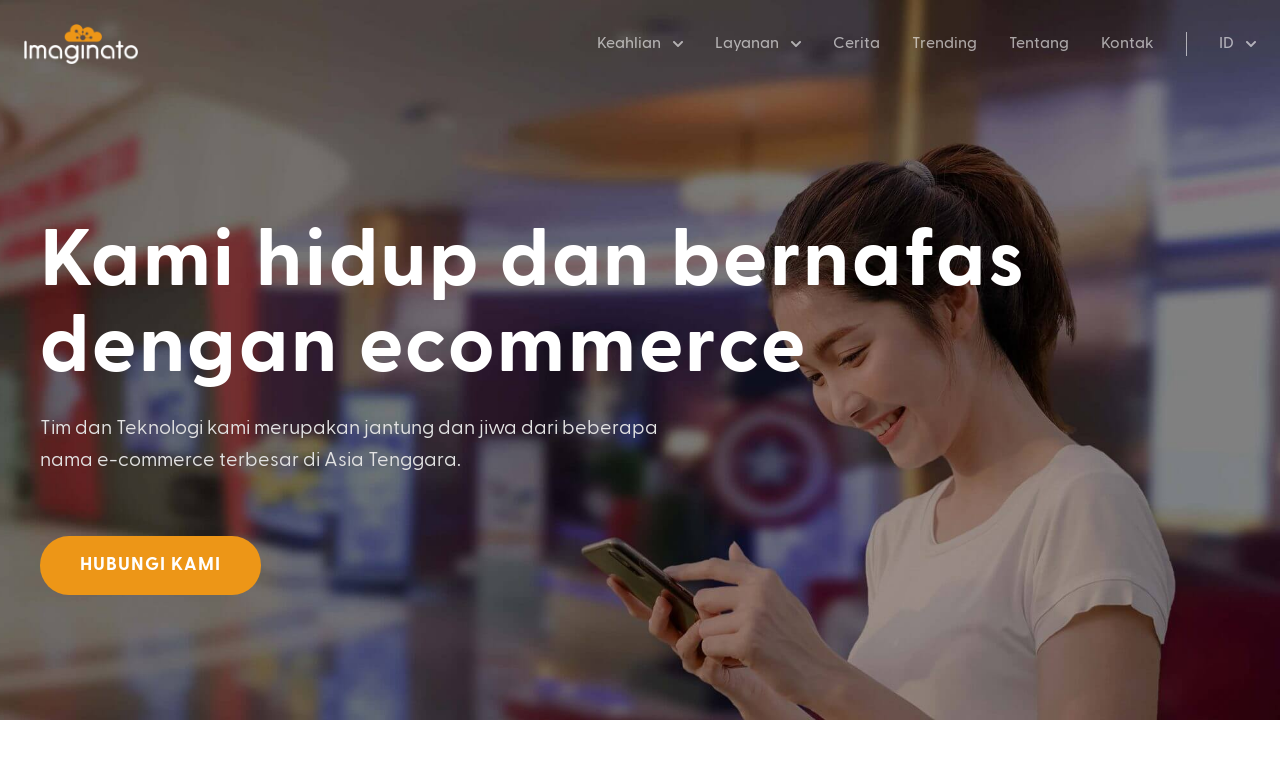

--- FILE ---
content_type: text/html; charset=utf-8
request_url: https://www.imaginato.com/id/expertise/ecommerce
body_size: 11324
content:
<!DOCTYPE html><html dir="ltr" lang="id"><head><link href="/_astro/favicon.CZAuPfql.ico" rel="icon"><meta charset="UTF-8"><meta content="width=device-width" name="viewport"><title>Imaginato | Ecommerce-Imaginato</title><meta content="Millions of users buy their favorite products and services every day through apps developed by Imaginato." name="description"/><link href="https://www.imaginato.com/id/expertise/ecommerce" rel="canonical"/><meta content="Imaginato | Ecommerce-Imaginato" property="og:title"/><meta content="Millions of users buy their favorite products and services every day through apps developed by Imaginato." property="og:description"/><meta content="https://www.imaginato.com/id/expertise/ecommerce" property="og:url"/><meta content="https://www.imaginato.com/_astro/bg.DIFBBfyk_22KeNM.jpg" property="og:image"/><meta content="Imaginato" property="og:site_name"/><meta content="summary_large_image" name="twitter:card"/><meta content="Imaginato | Ecommerce-Imaginato" property="twitter:title"><meta content="Millions of users buy their favorite products and services every day through apps developed by Imaginato." property="twitter:description"><meta content="https://www.imaginato.com/_astro/bg.DIFBBfyk_22KeNM.jpg" property="twitter:image"><link href="https://cdnjs.cloudflare.com/ajax/libs/flowbite/2.3.0/flowbite.min.css" rel="stylesheet"><script>function gtag(){dataLayer.push(arguments)}window.dataLayer=window.dataLayer||[]</script><script>!function(e,t,a,n,g){e[n]=e[n]||[],e[n].push({"gtm.start":(new Date).getTime(),event:"gtm.js"});var m=t.getElementsByTagName(a)[0],r=t.createElement(a);r.async=!0,r.src="https://www.googletagmanager.com/gtm.js?id=GTM-WF68FKW",m.parentNode.insertBefore(r,m)}(window,document,"script","dataLayer")</script><script type="application/ld+json">{"@context":"https://schema.org","@type":"WebSite","name":"Imaginato","url":"https://www.imaginato.com","description":"Millions of users buy their favorite products and services every day through apps developed by Imaginato.","datePublished":"2014-11-19T00:00:00+00:00"}</script><script src="https://code.jquery.com/jquery-3.7.0.min.js"></script><script>$((()=>{function o(){$("body").addClass("overflow-hidden"),$("#navbar-dropdown").addClass("!block"),$("#navbar").addClass("!fixed top-0"),$("img#menu-icon").attr("src","/_astro/close.B9AuWedY.svg").css({transform:"rotate(90deg)"}),$("#expertisedropdownHover, #servicesdropdownHover, #translationdropdownHover").addClass("!relative top-0 !transform-none").removeClass("hidden"),$("#translationDropdownHoverButton").next("div").addClass("hidden")}function t(){$("body").removeClass("overflow-hidden"),$("#navbar-dropdown").removeClass("!block"),$("#navbar").removeClass("!fixed top-0"),$("img#menu-icon").attr("src","/_astro/menu.Bx7KTHcp.svg").css({transform:"rotate(0deg)"}),$("#expertisedropdownHover, #servicesdropdownHover, #translationdropdownHover").addClass("hidden").removeClass("!relative top-0 !transform-none"),$("#translationDropdownHoverButton").next("div").removeClass("hidden")}$("button#menu-button").on("click",(()=>{"true"===$("button#menu-button").attr("data-menu-toggle")?($("button#menu-button").attr("data-menu-toggle","false"),t()):($("button#menu-button").attr("data-menu-toggle","true"),o())})),$(window).resize((()=>{$(window).width()>=992?t():"true"===$("button#menu-button").attr("data-menu-toggle")?o():t()}))}))</script><link href="/_astro/index.BpTVapWR.css" rel="stylesheet"><link href="/_astro/index.B4jAL4UN.css" rel="stylesheet"><link href="/_astro/styles.wr4dRDbY.css" rel="stylesheet"><script src="/_astro/hoisted.BOpPYTKn.js" type="module"></script></head><body><div class="bg-white bg-cover ecommerce-page lang-id"><nav class="relative w-full z-[999]" id="navbar"><div class="flex items-center justify-between m-auto md:max-w-[1400px] p-6"><div class="flex items-center justify-between lg:w-auto w-full z-[999]"><a href="/id"><img alt="Logo" src="/_astro/imaginato_logo.jvPvvhVS.png" class="h-[40px] w-auto"> </a><button class="items-center justify-center h-[40px] inline-flex lg:hidden rounded-lg stroke-primary text-primary text-sm w-[40px]" data-menu-toggle="false" id="menu-button" type="button"><span class="sr-only">Open main menu</span> <img alt="menu" src="/_astro/menu.Bx7KTHcp.svg" class="duration-500 h-8 w-8" id="menu-icon"></button></div><div class="w-full lg:w-auto bg-[#000] fixed h-[100vh] hidden lg:bg-transparent lg:block lg:h-auto lg:pt-0 lg:relative pt-[88px] right-0 top-0 z-40" id="navbar-dropdown"><ul class="flex gap-4 flex-col font-medium h-full lg:flex-row lg:gap-0 lg:h-auto lg:overflow-visible lg:p-0 lg:space-x-8 lg:text-[16px] overflow-scroll p-5 rtl:space-x-reverse text-[18px]"><div class="relative"><div class="items-center cursor-pointer leading-6 hidden hover:text-headerMenuHover lg:flex text-headerMenu" id="expertiseDropdownHoverButton" data-dropdown-offset-distance="-90" data-dropdown-offset-skidding="35" data-dropdown-placement="right-end" data-dropdown-toggle="expertisedropdownHover" data-dropdown-trigger="hover"><span class="max-lg:text-headerMenu">Keahlian</span> <svg aria-hidden="true" class="duration-200 h-2.5 ml-[20px] ms-3 w-2.5" fill="none" viewBox="0 0 10 6" xmlns="http://www.w3.org/2000/svg"><path d="m1 1 4 4 4-4" stroke="currentColor" stroke-linecap="round" stroke-linejoin="round" stroke-width="2"></path></svg></div><div class="flex items-center cursor-pointer leading-6 lg:hidden lg:mb-0 mb-2"><span class="max-lg:text-headerMenu">Keahlian</span></div><div class="hidden bg-headerMenuBackground divide-gray-100 divide-y lg:bg-headerMenuBackgroundOpen rounded-lg shadow z-10" id="expertisedropdownHover"><ul class="text-headerMenu bg-transparent" aria-labelledby="expertiseDropdownHoverButton"><li><a href="/id/expertise/web3" class="duration-200 hover:text-headerMenuHover text-headerMenu block lg:whitespace-nowrap px-[20px] py-[10px]">Web3</a></li><li><a href="/id/expertise/ecommerce" class="duration-200 block lg:whitespace-nowrap px-[20px] py-[10px] text-primary">Teknologi E-Commerce</a></li><li><a href="/id/expertise/system-integration" class="duration-200 hover:text-headerMenuHover text-headerMenu block lg:whitespace-nowrap px-[20px] py-[10px]">Intergrasi Sistem</a></li><li><a href="/id/expertise/application-development" class="duration-200 hover:text-headerMenuHover text-headerMenu block lg:whitespace-nowrap px-[20px] py-[10px]">Pengembangan Aplikasi</a></li><li><a href="/id/expertise/product-design-and-growth" class="duration-200 hover:text-headerMenuHover text-headerMenu block lg:whitespace-nowrap px-[20px] py-[10px]">Strategi Produk dan Pertumbuhan</a></li></ul></div></div><div class="relative"><div class="items-center cursor-pointer leading-6 hidden hover:text-headerMenuHover lg:flex text-headerMenu" id="servicesDropdownHoverButton" data-dropdown-offset-distance="-90" data-dropdown-offset-skidding="35" data-dropdown-placement="right-end" data-dropdown-toggle="servicesdropdownHover" data-dropdown-trigger="hover"><a href="/id/services" class="duration-200 hover:text-headerMenuHover text-headerMenu">Layanan </a><svg aria-hidden="true" class="duration-200 h-2.5 ml-[20px] ms-3 w-2.5" fill="none" viewBox="0 0 10 6" xmlns="http://www.w3.org/2000/svg"><path d="m1 1 4 4 4-4" stroke="currentColor" stroke-linecap="round" stroke-linejoin="round" stroke-width="2"></path></svg></div><div class="flex items-center cursor-pointer leading-6 lg:hidden lg:mb-0 mb-2"><a href="/id/services" class="duration-200 hover:text-headerMenuHover text-headerMenu">Layanan</a></div><div class="hidden bg-headerMenuBackground divide-gray-100 divide-y lg:bg-headerMenuBackgroundOpen rounded-lg shadow z-10" id="servicesdropdownHover"><ul class="text-headerMenu bg-transparent" aria-labelledby="servicesDropdownHoverButton"><li><a href="/id/services/expand-your-team" class="duration-200 hover:text-headerMenuHover text-headerMenu block lg:whitespace-nowrap px-[20px] py-[10px]">Perluas Tim Anda</a></li><li><a href="/id/services/co-develop-your-platform" class="duration-200 hover:text-headerMenuHover text-headerMenu block lg:whitespace-nowrap px-[20px] py-[10px]">Membantu dalam hal Pengembangan platform anda</a></li><li><a href="/id/services/manage-entire-agile-process" class="duration-200 hover:text-headerMenuHover text-headerMenu block lg:whitespace-nowrap px-[20px] py-[10px]">Mengelola seluruh proses agile</a></li></ul></div></div><li><a href="/id/stories" class="duration-200 hover:text-headerMenuHover text-headerMenu leading-6">Cerita</a></li><li><a href="/id/trending" class="duration-200 hover:text-headerMenuHover text-headerMenu leading-6">Trending</a></li><li><a href="/id/about" class="duration-200 hover:text-headerMenuHover text-headerMenu leading-6">Tentang</a></li><li><a href="/id/contact-us" class="duration-200 hover:text-headerMenuHover text-headerMenu leading-6">Kontak</a></li><li class="hidden lg:block"><div class="bg-headerMenu h-[24px] w-[1px]"></div></li><li class="lg:mt-0 max-sm:mb-20 mt-[20px]"><div class="relative"><div class="items-center cursor-pointer leading-6 hidden hover:text-headerMenuHover lg:flex text-headerMenu" id="translationDropdownHoverButton" data-dropdown-offset-distance="10" data-dropdown-offset-skidding="0" data-dropdown-placement="bottom" data-dropdown-toggle="translationdropdownHover" data-dropdown-trigger="hover"><span class="max-lg:text-headerMenu">ID</span> <svg aria-hidden="true" class="duration-200 h-2.5 ml-[20px] ms-3 w-2.5" fill="none" viewBox="0 0 10 6" xmlns="http://www.w3.org/2000/svg"><path d="m1 1 4 4 4-4" stroke="currentColor" stroke-linecap="round" stroke-linejoin="round" stroke-width="2"></path></svg></div><div class="flex items-center cursor-pointer leading-6 lg:hidden lg:mb-0 mb-2"><span class="max-lg:text-headerMenu">ID</span></div><div class="hidden bg-headerMenuBackground divide-gray-100 divide-y lg:bg-headerMenuBackgroundOpen rounded-lg shadow z-10" id="translationdropdownHover"><ul class="text-headerMenu bg-transparent" aria-labelledby="translationDropdownHoverButton"><li><a href="/expertise/ecommerce" class="duration-200 hover:text-headerMenuHover text-headerMenu block lg:whitespace-nowrap px-[20px] py-[10px]">EN</a></li><li><a href="/cn/expertise/ecommerce" class="duration-200 hover:text-headerMenuHover text-headerMenu block lg:whitespace-nowrap px-[20px] py-[10px]">CN</a></li></ul></div></div></li></ul></div></div></nav><main><section class="bg-cover bg-[url('~/assets/images/ecommerce/bg.jpg')] bg-no-repeat bg-right h-[800px] lg:bg-right-top min-h-[50vh] mt-[-88px] pt-[88px]"><div class="relative section-container pt-[100px]"><div class="z-30 pt-8"><h1 class="text-white font-bold md:text-[80px] leading-[44px] mx-auto sm:leading-[86px] sm:text-[63px] text-[44px] text-left tracking-[2.8px]">Kami hidup dan bernafas dengan ecommerce</h1><p class="mb-[60px] font-normal leading-8 max-w-[671px] mt-5 text-[20px] text-heroSubTitle text-left">Tim dan Teknologi kami merupakan jantung dan jiwa dari beberapa nama e-commerce terbesar di Asia Tenggara.</p><a href="/id/contact-us"><button class="text-white text-[14px] duration-300 bg-primary font-bold hover:bg-primaryButtonHover px-10 py-3 rounded-full sm:py-4 sm:text-[18px] tracking-[1px] xs:text-sm">HUBUNGI KAMI</button></a></div></div></section><section class="pb-[90px] bg-ecommerceBg"><div class="relative section-container pt-[120px]"><div class="z-30 pt-8"><h1 class="font-bold mx-auto sm:leading-[58px] sm:text-[50px] text-center tracking-[0.5px] leading-[130%] max-w-[830px] text-[30px]">Lebih dari satu dekade perdagangan digital, dan kami baru saja memulai.</h1><p class="mx-auto text-center font-[500] max-w-[560px] mt-6 text-[18px] text-[rgba(0,0,0,.6)] leading-[24px] mb-[60px]">Dari Groupon hingga Lazada, dan baru-baru ini dari Tix ID hingga KFC, tim kami telah memainkan peran penting dalam perubahan luar biasa dalam perdagangan digital yang telah melanda kawasan Asia Pasifik dalam 10 tahun terakhir. Jika Anda ingin memulai atau mengembangkan bisnis digital di daerah Anda, kami ingin mendengar lebih banyak.</p><div class="text-center"><a href="/id/contact-us" class="font-bold border-b-[1px] border-b-transparent cursor-pointer duration-500 hover:border-b-primary leading-6 text-primary text-sm tracing-[1px]">Hubungi Kami</a></div></div></div></section><section class="pb-[90px] pt-[140px] bg-white"><div class="section-container gap-12 grid grid-cols-1 md:grid-cols-2"><div class="w-full lg:w-[508px]"><div class="px-[15px] border-l-[3px] border-l-primary"><h3 class="font-bold leading-[42px] text-[32px] text-black w-full">Platform Digital “Berukuran Tepat”</h3></div><p class="font-light opacity-80 leading-[26px] mb-0 min-h-[72px] ml-[15px] mt-3 text-[18px] text-black">Skala dan kecepatan sangatlah penting, bergantung pada platform teknologi yang Anda pilih. Hubungi kami untuk mengetahui apakah etalase off-the-shelf atau berbasis SaaS masuk akal, atau apakah Anda memerlukan arsitektur yang dapat ditingkatkan berbasis layanan mikro yang mendukung konkurensi ultra-tinggi.</p></div><div class="w-full lg:w-[508px]"><div class="px-[15px] border-l-[3px] border-l-primary"><h3 class="font-bold leading-[42px] text-[32px] text-black w-full">Intergrasi Sistem</h3></div><p class="font-light opacity-80 leading-[26px] mb-0 min-h-[72px] ml-[15px] mt-3 text-[18px] text-black">Lebih dari 99% perdagangan digital didukung oleh layanan yang terintegrasi. Kami menyinkronkan etalase E-commerce dengan sistem inti pihak ketiga seperti ERP, CRM, WMS, PCM, dan CMS; dan kami mengintegrasikan layanan penting termasuk logistik, gateway pembayaran, penyedia pesan, deteksi penipuan, analitik, dan layanan pemasaran ulang.</p></div><div class="w-full lg:w-[508px]"><div class="px-[15px] border-l-[3px] border-l-primary"><h3 class="font-bold leading-[42px] text-[32px] text-black w-full">Pertumbuhan</h3></div><p class="font-light opacity-80 leading-[26px] mb-0 min-h-[72px] ml-[15px] mt-3 text-[18px] text-black">Kami memiliki hasrat yang dalam untuk menciptakan pengalaman yang sangat menyenangkan bagi para pelanggan, tetapi itu tidak akan terjadi pada percobaan pertama. Untungnya, tidak seperti kebanyakan “Agensi E-commerce” yang hanya berfokus pada estetika dan pencitraan merek, kami adalah orang-orang fanatik yang gesit dengan kotak peralatan “kesesuaian pasar produk” yang ekstensif. DNA kami berakar pada metrik produk berbasis data taktis bergaya Rocket Internet.</p></div><div class="w-full lg:w-[508px]"><div class="px-[15px] border-l-[3px] border-l-primary"><h3 class="font-bold leading-[42px] text-[32px] text-black w-full">Peningkatan</h3></div><p class="font-light opacity-80 leading-[26px] mb-0 min-h-[72px] ml-[15px] mt-3 text-[18px] text-black">Pengalaman dalam memperluas setiap platform yang penting biasanya diraih dengan susah payah, dan dengan pertumbuhan pesat e-commerce yang berjalan selama sepuluh tahun operasi teknis, bagi kami tidak terkecuali. Lonjakan yang digerakkan oleh pasar, beban berkelanjutan yang sangat besar, pemrosesan batch yang sangat kompleks, kemacetan infrastruktur yang terkait erat dengan para pelanggan kami, kami mempelajari informasi secara langsung, mempelajarinya, serta dirancang untuk mendukung praktik terbaik dari sistem yang dapat di perbesar.</p></div></div></section><section class="pb-[90px] pt-[140px] bg-[#1b1e23]"><div class="section-container"><div class="mb-[60px] z-30"><h2 class="text-white font-bold mx-auto leading-[42px] max-w-[848px] sm:leading-[58px] sm:text-[50px] text-[36px] text-center tracking-[0.5px]">Model Transaksi Utama</h2></div><div class="grid grid-cols-1 md:grid-cols-3 gap-[30px] text-center"><div class="text-white bg-[#232830] px-5 py-[50px]"><h5 class="font-medium text-[32px]">Ritel Langsung</h5><div class="mx-auto mt-6 bg-primary h-1 mb-12 w-[73px]"></div><div class="flex items-center flex-wrap gap-3 justify-center"><span class="px-[15px] bg-tagsBg py-[7px] text-xl">Produk dan Service B2X</span><span class="px-[15px] bg-tagsBg py-[7px] text-xl">Berlangganan B2X</span><span class="px-[15px] bg-tagsBg py-[7px] text-xl">Permintaan Produk dan Service B2X</span></div></div><div class="text-white bg-[#232830] px-5 py-[50px]"><h5 class="font-medium text-[32px]">Pasar</h5><div class="mx-auto mt-6 bg-primary h-1 mb-12 w-[73px]"></div><div class="flex items-center flex-wrap gap-3 justify-center"><span class="px-[15px] bg-tagsBg py-[7px] text-xl">Service O2O</span><span class="px-[15px] bg-tagsBg py-[7px] text-xl">Produk dan Service B2B2C</span><span class="px-[15px] bg-tagsBg py-[7px] text-xl">Produk dan Service P2P</span><span class="px-[15px] bg-tagsBg py-[7px] text-xl">Permintaan Produk dan Service B2B2C</span></div></div><div class="text-white bg-[#232830] px-5 py-[50px]"><h5 class="font-medium text-[32px]">Pemesanan</h5><div class="mx-auto mt-6 bg-primary h-1 mb-12 w-[73px]"></div><div class="flex items-center flex-wrap gap-3 justify-center"><span class="px-[15px] bg-tagsBg py-[7px] text-xl">Meja</span><span class="px-[15px] bg-tagsBg py-[7px] text-xl">Event</span><span class="px-[15px] bg-tagsBg py-[7px] text-xl">Tiket</span><span class="px-[15px] bg-tagsBg py-[7px] text-xl">Kamar</span><span class="px-[15px] bg-tagsBg py-[7px] text-xl">Kendaraan</span><span class="px-[15px] bg-tagsBg py-[7px] text-xl">Perjalanan</span><span class="px-[15px] bg-tagsBg py-[7px] text-xl">Ruangan</span></div></div></div></div></section><section class="pb-[90px] pt-[140px]"><div class="section-container"><div class="mb-[60px] z-30"><h2 class="font-bold leading-[42px] max-w-[848px] mx-auto sm:leading-[58px] sm:text-[50px] text-[36px] text-center tracking-[0.5px]">Provider Pembayaran</h2><p class="mx-auto text-center font-[500] max-w-[560px] mt-6 text-[18px] text-[rgba(0,0,0,.6)] leading-6 mb-6">Kami telah mengintegrasikan metode pembayaran dari banyak provider, dari bank regional hingga gateway global.</p></div><div class="flex flex-wrap justify-center gap-4"><img alt="braintree" src="/_astro/braintree.C7NBqKxS.png" class="h-[76px]"/><img alt="stripe" src="/_astro/stripe.zLQv7RTn.png" class="h-[76px]"/><img alt="dana" src="/_astro/dana.DAYukVKl.png" class="h-[76px]"/><img alt="xfers" src="/_astro/xfers.BPeuMO_b.png" class="h-[76px]"/><img alt="shift4" src="/_astro/shift4._EniRTvN.png" class="h-[76px]"/><img alt="gopay" src="/_astro/go-pay.CwPfgxpk.png" class="h-[76px]"/><img alt="midtrans" src="/_astro/midtrans.xsdImTFM.png" class="h-[76px]"/><img alt="alipay" src="/_astro/alipay.BIZhJXCc.png" class="h-[76px]"/><img alt="adyen" src="/_astro/adyen.CFc6IFhs.png" class="h-[76px]"/><img alt="xendit" src="/_astro/xendit.RGZvhDLJ.png" class="h-[76px]"/><img alt="applepay" src="/_astro/apple-pay.BQDbgj-J.png" class="h-[76px]"/><img alt="googlepay" src="/_astro/google-pay.DmoOcAAy.png" class="h-[76px]"/><img alt="paypal" src="/_astro/paypal.DxPnT6-6.png" class="h-[76px]"/><img alt="ovo" src="/_astro/ovo.B1OBrHwM.png" class="h-[76px]"/><img alt="grabpay" src="/_astro/grab-pay.DoKpPE2D.png" class="h-[76px]"/><img alt="royalpay" src="/_astro/royalpay.DokMmG7-.png" class="h-[76px]"/><img alt="amazonpay" src="/_astro/amazon-pay.DG3ulCIW.png" class="h-[76px]"/><img alt="sezzle" src="/_astro/sezzle.DauV2Ey1.png" class="h-[76px]"/><img alt="paypal" src="/_astro/paypal.DxPnT6-6.png" class="h-[76px]"/></div></div></section><section class="pb-[90px] pt-[140px] bg-ecommerceBg"><div class="section-container"><div class="mb-[60px] z-30"><h2 class="font-bold leading-[42px] max-w-[848px] mx-auto sm:leading-[58px] sm:text-[50px] text-[36px] text-center tracking-[0.5px]">Intergrasi Sistem</h2><p class="mx-auto text-center font-[500] max-w-[560px] mt-6 text-[18px] text-[rgba(0,0,0,.6)] leading-6 mb-6">SaaS perusahaan, analisis cloud, penyedia pesan, jaringan sosial, layanan pemantauan, dan banyak lagi. Pengalaman kami yang luas juga membuat integrasi teknologi baru menjadi lebih sederhana.</p></div><div class="flex flex-wrap justify-center gap-4"><img alt="salesforce" src="/_astro/salesforce.DYG-0idR.png" width="100"/><img alt="netsuite" src="/_astro/netsuite.CHX39ihn.png" width="100"/><img alt="braze" src="/_astro/braze.BjuWnLSz.png" width="100"/><img alt="mixpanel" src="/_astro/mixpanel.DECwv5mU.png" width="100"/><img alt="mailgun" src="/_astro/mailgun.fVRBUBOl.png" width="100"/><img alt="mailchimp" src="/_astro/mailchimp.CMvnvCQ1.png" width="100"/><img alt="one-signal" src="/_astro/one-signal.HwSXKaGZ.png" width="100"/><img alt="zendesk" src="/_astro/zendesk.BRJMbHJO.png" width="100"/><img alt="amplitude" src="/_astro/amplitude.CQ_frl2_.png" width="100"/><img alt="insider" src="/_astro/insider.DaW2mWNW.png" width="100"/><img alt="apps-fluer" src="/_astro/apps-fluer.CJXNzZjV.png" width="100"/><img alt="leanplum" src="/_astro/leanplum.-zRG3sTT.png" width="100"/><img alt="odoo" src="/_astro/odoo.dWVLIc98.png" width="100"/><img alt="google-analytics" src="/_astro/google-analytics.BaX6QCIg.png" width="100"/><img alt="clever-tap" src="/_astro/clever-tap.9cMnlL2G.png" width="100"/><img alt="firebase" src="/_astro/firebase.BFIcoQi8.png" width="100"/><img alt="hub-spot" src="/_astro/hub-spot.DsXHy2Cp.png" width="100"/><img alt="panda-doc" src="/_astro/panda-doc.DMhDQCUL.png" width="100"/><img alt="docu-sign" src="/_astro/docu-sign.DJwEIFYi.png" width="100"/><img alt="skuvault" src="/_astro/skuvault.CAISbp1f.png" width="100"/><img alt="app-annie" src="/_astro/app-annie.CdqBkHsT.png" width="100"/><img alt="nexmo" src="/_astro/nexmo.BQeBflek.png" width="100"/><img alt="blueshift" src="/_astro/blueshift.FL961vlF.png" width="100"/><img alt="fackbook-analytics" src="/_astro/fackbook-analytics.C-bIK3lq.png" width="100"/><img alt="google-ads" src="/_astro/google-ads.BuzZ2GmL.png" width="100"/><img alt="facebook" src="/_astro/facebook.7I4JXHsq.png" width="100"/><img alt="linkedin" src="/_astro/linkedin.DgJgLKJ8.png" width="100"/><img alt="order-desk" src="/_astro/order-desk.BsGTOvJY.png" width="100"/><img alt="ship-station" src="/_astro/ship-station.CnbKGr65.png" width="100"/><img alt="stamps" src="/_astro/stamps.CwcU8lBk.png" width="100"/><img alt="airbridge" src="/_astro/airbridge.Ce2Hqruu.png" width="100"/><img alt="quickblox" src="/_astro/quickblox.DqTr8W16.png" width="100"/><img alt="google-tag-manager" src="/_astro/google-tag-manager.C00B5TOa.png" width="100"/><img alt="gofood" src="/_astro/gofood.0267cVbG.png" width="100"/><img alt="grab-food" src="/_astro/grab-food.huQYKklG.png" width="100"/><img alt="slack" src="/_astro/slack.E9TGcJCC.png" width="100"/></div></div></section><section class="pb-[90px] pt-[140px] bg-white"><div class="section-container"><div class="mb-[60px] z-30"><h2 class="font-bold lg:text-[110px] text-[60px] text-[#b2b2b2]">Cerita</h2></div><style>astro-island,astro-slot,astro-static-slot{display:contents}</style><script>(self.Astro||(self.Astro={})).only=async t=>{await(await t())()},window.dispatchEvent(new Event("astro:only")),(()=>{var t,e=Object.defineProperty,r=(t,r,n)=>(((t,r,n)=>{r in t?e(t,r,{enumerable:!0,configurable:!0,writable:!0,value:n}):t[r]=n})(t,"symbol"!=typeof r?r+"":r,n),n);{let e={0:t=>i(t),1:t=>s(t),2:t=>new RegExp(t),3:t=>new Date(t),4:t=>new Map(s(t)),5:t=>new Set(s(t)),6:t=>BigInt(t),7:t=>new URL(t),8:t=>new Uint8Array(t),9:t=>new Uint16Array(t),10:t=>new Uint32Array(t)},n=t=>{let[r,n]=t;return r in e?e[r](n):void 0},s=t=>t.map(n),i=t=>"object"!=typeof t||null===t?t:Object.fromEntries(Object.entries(t).map((([t,e])=>[t,n(e)])));customElements.get("astro-island")||customElements.define("astro-island",(t=class extends HTMLElement{constructor(){super(...arguments),r(this,"Component"),r(this,"hydrator"),r(this,"hydrate",(async()=>{var t;if(!this.hydrator||!this.isConnected)return;let e=null==(t=this.parentElement)?void 0:t.closest("astro-island[ssr]");if(e)return void e.addEventListener("astro:hydrate",this.hydrate,{once:!0});let r,n=this.querySelectorAll("astro-slot"),s={},o=this.querySelectorAll("template[data-astro-template]");for(let t of o){let e=t.closest(this.tagName);null!=e&&e.isSameNode(this)&&(s[t.getAttribute("data-astro-template")||"default"]=t.innerHTML,t.remove())}for(let t of n){let e=t.closest(this.tagName);null!=e&&e.isSameNode(this)&&(s[t.getAttribute("name")||"default"]=t.innerHTML)}try{r=this.hasAttribute("props")?i(JSON.parse(this.getAttribute("props"))):{}}catch(t){let e=this.getAttribute("component-url")||"<unknown>",r=this.getAttribute("component-export");throw r&&(e+=` (export ${r})`),console.error(`[hydrate] Error parsing props for component ${e}`,this.getAttribute("props"),t),t}await this.hydrator(this)(this.Component,r,s,{client:this.getAttribute("client")}),this.removeAttribute("ssr"),this.dispatchEvent(new CustomEvent("astro:hydrate"))})),r(this,"unmount",(()=>{this.isConnected||this.dispatchEvent(new CustomEvent("astro:unmount"))}))}disconnectedCallback(){document.removeEventListener("astro:after-swap",this.unmount),document.addEventListener("astro:after-swap",this.unmount,{once:!0})}connectedCallback(){if(this.hasAttribute("await-children")&&"interactive"!==document.readyState&&"complete"!==document.readyState){let t=()=>{document.removeEventListener("DOMContentLoaded",t),e.disconnect(),this.childrenConnectedCallback()},e=new MutationObserver((()=>{var e;(null==(e=this.lastChild)?void 0:e.nodeType)===Node.COMMENT_NODE&&"astro:end"===this.lastChild.nodeValue&&(this.lastChild.remove(),t())}));e.observe(this,{childList:!0}),document.addEventListener("DOMContentLoaded",t)}else this.childrenConnectedCallback()}async childrenConnectedCallback(){let t=this.getAttribute("before-hydration-url");t&&await import(t),this.start()}async start(){let t=JSON.parse(this.getAttribute("opts")),e=this.getAttribute("client");if(void 0!==Astro[e])try{await Astro[e]((async()=>{let t=this.getAttribute("renderer-url"),[e,{default:r}]=await Promise.all([import(this.getAttribute("component-url")),t?import(t):()=>()=>{}]),n=this.getAttribute("component-export")||"default";if(n.includes(".")){this.Component=e;for(let t of n.split("."))this.Component=this.Component[t]}else this.Component=e[n];return this.hydrator=r,this.hydrate}),t,this)}catch(t){console.error(`[astro-island] Error hydrating ${this.getAttribute("component-url")}`,t)}else window.addEventListener(`astro:${e}`,(()=>this.start()),{once:!0})}attributeChangedCallback(){this.hydrate()}},r(t,"observedAttributes",["props"]),t))}})()</script><astro-island before-hydration-url="/_astro/astro_scripts/before-hydration.js.PWumPqTu.js" client="only" component-export="default" component-url="/_astro/CaseStudiesCarousel.Dsjqz76K.js" opts="{&quot;name&quot;:&quot;CaseStudiesCarousel&quot;,&quot;value&quot;:&quot;react&quot;}" props="{&quot;data&quot;:[1,[[0,{&quot;title&quot;:[0,&quot;TIXID&quot;],&quot;description&quot;:[0,&quot;Membangun dan Membesarkan Aplikasi pembelian ticket bioskop No.1 di Indonesia&quot;],&quot;image&quot;:[0,&quot;/_astro/list-banner.Dt0KHb1Q.jpg&quot;],&quot;link&quot;:[0,&quot;/stories/tixid&quot;]}],[0,{&quot;title&quot;:[0,&quot;GOWORK&quot;],&quot;description&quot;:[0,&quot;Mitra inovasi, dari awal hingga menjadi pemimpin pasar ruang kerja bersama&quot;],&quot;image&quot;:[0,&quot;/_astro/list-banner.354KGZUr.jpg&quot;],&quot;link&quot;:[0,&quot;/stories/gowork&quot;]}],[0,{&quot;title&quot;:[0,&quot;QRAVED&quot;],&quot;description&quot;:[0,&quot;Membantu situs ulasan, rekomendasi, dan pemesanan makanan Indonesia dalam menjangkau jutaan pengguna aktif setiap bulannya&quot;],&quot;image&quot;:[0,&quot;/_astro/list-banner.BcNT0Jn0.jpg&quot;],&quot;link&quot;:[0,&quot;/stories/qraved&quot;]}],[0,{&quot;title&quot;:[0,&quot;WHISKERS N PAWS&quot;],&quot;description&quot;:[0,&quot;Membantu toko perlengkapan hewan peliharaan offline berubah menjadi tujuan online utama bagi para pemilik hewan peliharaan di Hong Kong&quot;],&quot;image&quot;:[0,&quot;/_astro/list-banner.adbNnx_t.jpg&quot;],&quot;link&quot;:[0,&quot;/stories/whiskers-n-paws&quot;]}]]],&quot;lang&quot;:[0,&quot;id&quot;]}" renderer-url="/_astro/client.BIGLHmRd.js" ssr="" uid="1cmryU"></astro-island></div></section></main></div><footer><script>(self.Astro||(self.Astro={})).load=async a=>{await(await a())()},window.dispatchEvent(new Event("astro:load"))</script><astro-island before-hydration-url="/_astro/astro_scripts/before-hydration.js.PWumPqTu.js" client="load" component-export="default" component-url="/_astro/Form.component.C4iiMJB3.js" opts="{&quot;name&quot;:&quot;Form&quot;,&quot;value&quot;:true}" props="{&quot;theme&quot;:[0,&quot;dark&quot;],&quot;translation&quot;:[0,{&quot;Launching a new online business&quot;:[0,&quot;Meluncurkan bisnis online baru&quot;],&quot;Completing or upgrading an existing platform&quot;:[0,&quot;Menyelesaikan atau meningkatkan platform yang ada&quot;],&quot;On-going maintenance of an existing online platform&quot;:[0,&quot;Pemeliharaan secara terus menerus dari platform online yang sudah ada&quot;],&quot;Interested in a career at Imaginato&quot;:[0,&quot;Tertarik dengan karir yang ada di Imaginato&quot;],&quot;General question or comment&quot;:[0,&quot;Pertanyaan Umum atau Komentar&quot;],&quot;Let’s talk&quot;:[0,&quot;Mari kita bicarakan.&quot;],&quot;Thank you! Your submission has been received!&quot;:[0,&quot;Terima kasih! Pengiriman Anda telah diterima!&quot;],&quot;Name&quot;:[0,&quot;Nama&quot;],&quot;Phone&quot;:[0,&quot;Telepon&quot;],&quot;Company&quot;:[0,&quot;Perusahaan&quot;],&quot;Email&quot;:[0,&quot;Email&quot;],&quot;How can we help?&quot;:[0,&quot;Bagaimana kami dapat membantu?&quot;],&quot;Leave us a message:&quot;:[0,&quot;Tinggalkan pesan untuk kami&quot;],&quot;PLEASE WAIT...&quot;:[0,&quot;TOLONG TUNGGU...&quot;],&quot;SUBMIT&quot;:[0,&quot;Kirim Pesan&quot;],&quot;Become a client&quot;:[0,&quot;Menjadi klien&quot;],&quot;Join our team&quot;:[0,&quot;Bergabung dengan tim kami&quot;],&quot;Everything else&quot;:[0,&quot;Yang lainnya&quot;],&quot;Oops! Something went wrong while submitting the form.&quot;:[0,&quot;Oops! Sesuatu yang salah saat mengirim formulir.&quot;]}]}" renderer-url="/_astro/client.BIGLHmRd.js" ssr="" uid="27VuCI" await-children="" prefix="r1"><div class="relative w-full bg-[url(&#x27;~/assets/images/home/Imaginato-home-bg.png&#x27;)] mb-[1px] md:pb-32 pt-20 sm:mb-0"><div class="relative section-container"><h2 class="text-white font-bold md:text-[80px] lg:text-[110px] md:font-extrabold opacity-[0.35] text-[60px]">Mari kita bicarakan.</h2><div class="grid grid-cols-1 md:grid-cols-3 gap-[110px] md:gap-20 md:pb-0 mt-[68px] pb-20"><div class="col-span-2"><form><div class="grid grid-cols-1 md:grid-cols-2 gap-4 gap-y-10 mb-20 md:mb-24"><input class="text-white bg-transparent outline-0 py-[10px] remove-form-outline border-b border-b-formBorder border-l-0 border-r-0 border-t-0 focus:border-b-white px-0" name="name" placeholder="Nama"/><input class="text-white bg-transparent outline-0 py-[10px] remove-form-outline border-b border-b-formBorder border-l-0 border-r-0 border-t-0 focus:border-b-white px-0" name="phone" placeholder="Telepon"/><input class="text-white bg-transparent outline-0 py-[10px] remove-form-outline border-b border-b-formBorder border-l-0 border-r-0 border-t-0 focus:border-b-white px-0" name="company" placeholder="Perusahaan" required=""/><input class="text-white bg-transparent outline-0 py-[10px] remove-form-outline border-b border-b-formBorder border-l-0 border-r-0 border-t-0 focus:border-b-white px-0" name="email" type="email" placeholder="Email" required=""/></div><h5 class="text-white opacity-80 lg:text-2xl mb-5 md:text-sm text-sm">Bagaimana kami dapat membantu?</h5><ul><li class="flex gap-2 items-start last:mb-0 mb-3"><input class="relative bg-transparent border-none checkbox h-0 mt-3 mx-[10px] outline-none ring-0 text-sm w-0" name="options[]" type="checkbox" id="launching-a-new-online-business" value="launching-a-new-online-business"/><label class="text-white duration-200 cursor-pointer hover:opacity-100 lg:text-sm opacity-70 relative text-base" for="launching-a-new-online-business">Meluncurkan bisnis online baru</label></li><li class="flex gap-2 items-start last:mb-0 mb-3"><input class="relative bg-transparent border-none checkbox h-0 mt-3 mx-[10px] outline-none ring-0 text-sm w-0" name="options[]" type="checkbox" id="completing-or-upgrading-an-existing-platform" value="completing-or-upgrading-an-existing-platform"/><label class="text-white duration-200 cursor-pointer hover:opacity-100 lg:text-sm opacity-70 relative text-base" for="completing-or-upgrading-an-existing-platform">Menyelesaikan atau meningkatkan platform yang ada</label></li><li class="flex gap-2 items-start last:mb-0 mb-3"><input class="relative bg-transparent border-none checkbox h-0 mt-3 mx-[10px] outline-none ring-0 text-sm w-0" name="options[]" type="checkbox" id="on-going-maintenance-of-an-existing-online-platform" value="on-going-maintenance-of-an-existing-online-platform"/><label class="text-white duration-200 cursor-pointer hover:opacity-100 lg:text-sm opacity-70 relative text-base" for="on-going-maintenance-of-an-existing-online-platform">Pemeliharaan secara terus menerus dari platform online yang sudah ada</label></li><li class="flex gap-2 items-start last:mb-0 mb-3"><input class="relative bg-transparent border-none checkbox h-0 mt-3 mx-[10px] outline-none ring-0 text-sm w-0" name="options[]" type="checkbox" id="interested-in-a-career-at-imaginato" value="interested-in-a-career-at-imaginato"/><label class="text-white duration-200 cursor-pointer hover:opacity-100 lg:text-sm opacity-70 relative text-base" for="interested-in-a-career-at-imaginato">Tertarik dengan karir yang ada di Imaginato</label></li><li class="flex gap-2 items-start last:mb-0 mb-3"><input class="relative bg-transparent border-none checkbox h-0 mt-3 mx-[10px] outline-none ring-0 text-sm w-0" name="options[]" type="checkbox" id="general-question-or-comment" value="general-question-or-comment"/><label class="text-white duration-200 cursor-pointer hover:opacity-100 lg:text-sm opacity-70 relative text-base" for="general-question-or-comment">Pertanyaan Umum atau Komentar</label></li></ul><textarea autoComplete="off" class="text-white bg-transparent outline-0 py-[10px] remove-form-outline border-formBorder focus:border-white h-40 md:mt-24 mt-20 px-2 ring-0 rounded-lg text-sm w-full" name="message" placeholder="Tinggalkan pesan untuk kami"></textarea><button class="text-white duration-200 bg-[#ed9617] font-bold h-14 hover:bg-[#fbb431] leading-4 mb-0 mt-20 rounded-full sm:w-[247px] text-sm w-full">Kirim Pesan</button></form></div><div class="col-span-1"><ul class="grid grid-cols-1 gap-14 pt-4"><li><p class="text-white text-[14px] mb-2">Menjadi klien</p><a href="mailto:sales@imaginato.com" class="text-white text-[14px] duration-300 font-light hover:text-primaryButtonHover opacity-80" target="_blank">sales@imaginato.com</a></li><li><p class="text-white text-[14px] mb-2">Bergabung dengan tim kami</p><a href="mailto:careers@imaginato.com" class="text-white text-[14px] duration-300 font-light hover:text-primaryButtonHover opacity-80" target="_blank">careers@imaginato.com</a></li><li><p class="text-white text-[14px] mb-2">Yang lainnya</p><a href="mailto:info@imaginato.com" class="text-white text-[14px] duration-300 font-light hover:text-primaryButtonHover opacity-80" target="_blank">info@imaginato.com</a></li></ul></div></div></div></div></astro-island><div class="bg-[#1b1b1c]"><div class="relative section-container pt-[90px]"><div class="grid grid-cols-1 gap-14 lg:grid-cols-4 sm:grid-cols-2"><div><h5 class="text-white opacity-[0.35] font-[700] mb-[30px] text-xl">Lompat Ke</h5><div class="flex items-center gap-[10px] justify-start mb-7"><div class="bg-[#9ca8b2] h-[1.5px] w-[17px]"></div><a href="/id" class="text-[14px] font-light text-[#9ca8b2] block opacity-80">Halaman Utama</a></div><div class="flex items-center gap-[10px] justify-start mb-7"><div class="bg-[#9ca8b2] h-[1.5px] w-[17px]"></div><a href="/id/services" class="text-[14px] font-light text-[#9ca8b2] block opacity-80">Layanan</a></div><div class="flex items-center gap-[10px] justify-start mb-7"><div class="bg-[#9ca8b2] h-[1.5px] w-[17px]"></div><a href="/id/expertise/product-design-and-growth" class="text-[14px] font-light text-[#9ca8b2] block opacity-80">Keahlian</a></div><div class="flex items-center gap-[10px] justify-start mb-7"><div class="bg-[#9ca8b2] h-[1.5px] w-[17px]"></div><a href="/id/stories" class="text-[14px] font-light text-[#9ca8b2] block opacity-80">Cerita</a></div><div class="flex items-center gap-[10px] justify-start mb-7"><div class="bg-[#9ca8b2] h-[1.5px] w-[17px]"></div><a href="/id/trending" class="text-[14px] font-light text-[#9ca8b2] block opacity-80">Trending</a></div><div class="flex items-center gap-[10px] justify-start mb-7"><div class="bg-[#9ca8b2] h-[1.5px] w-[17px]"></div><a href="/id/about" class="text-[14px] font-light text-[#9ca8b2] block opacity-80">Tentang</a></div><div class="flex items-center gap-[10px] justify-start mb-7"><div class="bg-[#9ca8b2] h-[1.5px] w-[17px]"></div><a href="/id/contact-us" class="text-[14px] font-light text-[#9ca8b2] block opacity-80">Kontak</a></div><div class="flex items-center gap-[10px] justify-start mb-7"><div class="bg-[#9ca8b2] h-[1.5px] w-[17px]"></div><a href="/id/frequently-asked-questions" class="text-[14px] font-light text-[#9ca8b2] block opacity-80">Pertanyaan Yang Sering Ditanyakan</a></div><div class="flex items-center gap-[10px] justify-start mb-7"><div class="bg-[#9ca8b2] h-[1.5px] w-[17px]"></div><a href="/id/privacy-policy" class="text-[14px] font-light text-[#9ca8b2] block opacity-80">Kebijakan Privasi</a></div></div><div><h5 class="text-white opacity-[0.35] font-[700] mb-[30px] text-xl">Cuitan</h5><div><a href="https://x.com/imgnto/status/1256055617560641537" class="text-[14px] font-light text-[#9ca8b2] block duration-300 hover:text-white" target="_blank">Another crazy 2-week launch for the team, this time with Astro Go Shop to help affected SMBs. Native apps next week… https://t.co/sikuvZKAPF</a><p class="text-white mb-8 mt-2 opacity-30 text-[11px]">2 years ago</p></div><div><a href="https://x.com/imgnto/status/1242329894635307008" class="text-[14px] font-light text-[#9ca8b2] block duration-300 hover:text-white" target="_blank">THIS THURSDAY @ 1.30pm: Imaginato&#39;s CEO and founder Sean Liao is delivering a live webinar on @E27 with @StoreHub C… https://t.co/GwFpTZ96Hr</a><p class="text-white mb-8 mt-2 opacity-30 text-[11px]">3 years ago</p></div></div><div><h5 class="text-white opacity-[0.35] font-[700] mb-[30px] text-xl">LinkedIn</h5><div><a href="https://www.linkedin.com/posts/imaginato_web3-decentralized-applications-activity-7036192342898352128-DtJN?utm_source=share&utm_medium=member_desktop" class="text-[14px] font-light text-[#9ca8b2] block duration-300 hover:text-white">#Web3 Technology Is A Powerful Set Of Tools For Building #Decentralized#Applications.</a><p class="text-white mb-8 mt-2 opacity-30 text-[11px]">2 months ago</p></div><div><a href="https://www.linkedin.com/pulse/moving-fast-imaginato%3FtrackingId=npKG25yCSH2U3oke%252FE6Rkw%253D%253D/?trackingId=npKG25yCSH2U3oke%2FE6Rkw%3D%3D" class="text-[14px] font-light text-[#9ca8b2] block duration-300 hover:text-white">When It Comes To Product Release, Companies Should Always Learn To Move Fast Instead Of Focusing On The Excessive Refinement Of The Product.</a><p class="text-white mb-8 mt-2 opacity-30 text-[11px]">3 months ago</p></div><div><a href="https://www.linkedin.com/posts/imaginato_this-thursday-imaginatos-ceo-and-founder-activity-6648095415516315648-qicu/" class="text-[14px] font-light text-[#9ca8b2] block duration-300 hover:text-white">THIS THURSDAY: Imaginato&#39;s CEO And Founder Sean Liao Is Delivering A Live Webinar On @E27 Discussing How To Manage Remote Teams In The Covid-19 Era. Join?</a><p class="text-white mb-8 mt-2 opacity-30 text-[11px]">1 year ago</p></div></div><div><h5 class="text-white opacity-[0.35] font-[700] mb-[30px] text-xl">Menghubung</h5><a href="https://x.com/imgnto" target="_blank"><img alt="x" src="/_astro/twitter.dy4uy0-U.svg" width="30" class="duration-500 cursor-pointer hover:opacity-100 opacity-50 transition-all" height="30"> </a><a href="https://www.linkedin.com/company/imaginato/" target="_blank"><img alt="linkedin" src="/_astro/linkedin.BXV5EwxE.svg" width="30" class="duration-500 cursor-pointer hover:opacity-100 opacity-50 transition-all" height="30"></a><div class="mb-8 mt-11"><p class="text-white text-[14px]">Singapura</p><p class="text-[14px] font-light text-[#9ca8b2]">6 Eu Tong Sen Street #10-21 Singapore 059817</p><p class="text-[14px] font-light text-[#9ca8b2]">+65 8117 4889</p></div><div class="mb-8 mt-11"><p class="text-white text-[14px]">Amerika Serikat</p><p class="text-[14px] font-light text-[#9ca8b2]">500 W. Madison St.Suite 1000 Chicago, IL 60661</p><p class="text-[14px] font-light text-[#9ca8b2]">+1 (312) 380-0990</p></div><div class="mb-8 mt-11"><p class="text-white text-[14px]">Cina</p><p class="text-[14px] font-light text-[#9ca8b2]">Room 901, Tower 4, 12 Liaoyang East Road, Jinjialing Street, Laoshan District, Qingdao City, Shandong Province, China 266102</p><p class="text-[14px] font-light text-[#9ca8b2]">+86 0532-80986681</p></div><a href="mailto:contact@imaginato.com" class="text-[14px] font-light text-[#9ca8b2] duration-300 hover:text-white hover:underline" target="_blank">contact@imaginato.com</a></div></div><div class="text-white text-[14px] lg:mt-20 mt-10 opacity-50 pb-11">Hak Cipta © 2024 Imaginato, Hak cipta dilindungi undang-undang.</div></div></div></footer></body></html>

--- FILE ---
content_type: text/css; charset=utf-8
request_url: https://www.imaginato.com/_astro/index.BpTVapWR.css
body_size: 8869
content:
*,:before,:after{box-sizing:border-box;border-width:0;border-style:solid;border-color:#e5e7eb}:before,:after{--tw-content:""}html,:host{line-height:1.5;-webkit-text-size-adjust:100%;-moz-tab-size:4;-o-tab-size:4;tab-size:4;font-family:Greycliff CF,sans-serif;font-feature-settings:normal;font-variation-settings:normal;-webkit-tap-highlight-color:transparent}body{margin:0;line-height:inherit}hr{height:0;color:inherit;border-top-width:1px}abbr:where([title]){-webkit-text-decoration:underline dotted;text-decoration:underline dotted}h1,h2,h3,h4,h5,h6{font-size:inherit;font-weight:inherit}a{color:inherit;text-decoration:inherit}b,strong{font-weight:bolder}code,kbd,samp,pre{font-family:ui-monospace,SFMono-Regular,Menlo,Monaco,Consolas,Liberation Mono,Courier New,monospace;font-feature-settings:normal;font-variation-settings:normal;font-size:1em}small{font-size:80%}sub,sup{font-size:75%;line-height:0;position:relative;vertical-align:baseline}sub{bottom:-.25em}sup{top:-.5em}table{text-indent:0;border-color:inherit;border-collapse:collapse}button,input,optgroup,select,textarea{font-family:inherit;font-feature-settings:inherit;font-variation-settings:inherit;font-size:100%;font-weight:inherit;line-height:inherit;color:inherit;margin:0;padding:0}button,select{text-transform:none}button,[type=button],[type=reset],[type=submit]{-webkit-appearance:button;background-color:transparent;background-image:none}:-moz-focusring{outline:auto}:-moz-ui-invalid{box-shadow:none}progress{vertical-align:baseline}::-webkit-inner-spin-button,::-webkit-outer-spin-button{height:auto}[type=search]{-webkit-appearance:textfield;outline-offset:-2px}::-webkit-search-decoration{-webkit-appearance:none}::-webkit-file-upload-button{-webkit-appearance:button;font:inherit}summary{display:list-item}blockquote,dl,dd,h1,h2,h3,h4,h5,h6,hr,figure,p,pre{margin:0}fieldset{margin:0;padding:0}legend{padding:0}ol,ul,menu{list-style:none;margin:0;padding:0}dialog{padding:0}textarea{resize:vertical}input::-moz-placeholder,textarea::-moz-placeholder{opacity:1;color:#9ca3af}input::placeholder,textarea::placeholder{opacity:1;color:#9ca3af}button,[role=button]{cursor:pointer}:disabled{cursor:default}img,svg,video,canvas,audio,iframe,embed,object{display:block;vertical-align:middle}img,video{max-width:100%;height:auto}[hidden]{display:none}*,:before,:after{--tw-border-spacing-x:0;--tw-border-spacing-y:0;--tw-translate-x:0;--tw-translate-y:0;--tw-rotate:0;--tw-skew-x:0;--tw-skew-y:0;--tw-scale-x:1;--tw-scale-y:1;--tw-pan-x: ;--tw-pan-y: ;--tw-pinch-zoom: ;--tw-scroll-snap-strictness:proximity;--tw-gradient-from-position: ;--tw-gradient-via-position: ;--tw-gradient-to-position: ;--tw-ordinal: ;--tw-slashed-zero: ;--tw-numeric-figure: ;--tw-numeric-spacing: ;--tw-numeric-fraction: ;--tw-ring-inset: ;--tw-ring-offset-width:0px;--tw-ring-offset-color:#fff;--tw-ring-color:rgb(59 130 246 / .5);--tw-ring-offset-shadow:0 0 #0000;--tw-ring-shadow:0 0 #0000;--tw-shadow:0 0 #0000;--tw-shadow-colored:0 0 #0000;--tw-blur: ;--tw-brightness: ;--tw-contrast: ;--tw-grayscale: ;--tw-hue-rotate: ;--tw-invert: ;--tw-saturate: ;--tw-sepia: ;--tw-drop-shadow: ;--tw-backdrop-blur: ;--tw-backdrop-brightness: ;--tw-backdrop-contrast: ;--tw-backdrop-grayscale: ;--tw-backdrop-hue-rotate: ;--tw-backdrop-invert: ;--tw-backdrop-opacity: ;--tw-backdrop-saturate: ;--tw-backdrop-sepia: }::backdrop{--tw-border-spacing-x:0;--tw-border-spacing-y:0;--tw-translate-x:0;--tw-translate-y:0;--tw-rotate:0;--tw-skew-x:0;--tw-skew-y:0;--tw-scale-x:1;--tw-scale-y:1;--tw-pan-x: ;--tw-pan-y: ;--tw-pinch-zoom: ;--tw-scroll-snap-strictness:proximity;--tw-gradient-from-position: ;--tw-gradient-via-position: ;--tw-gradient-to-position: ;--tw-ordinal: ;--tw-slashed-zero: ;--tw-numeric-figure: ;--tw-numeric-spacing: ;--tw-numeric-fraction: ;--tw-ring-inset: ;--tw-ring-offset-width:0px;--tw-ring-offset-color:#fff;--tw-ring-color:rgb(59 130 246 / .5);--tw-ring-offset-shadow:0 0 #0000;--tw-ring-shadow:0 0 #0000;--tw-shadow:0 0 #0000;--tw-shadow-colored:0 0 #0000;--tw-blur: ;--tw-brightness: ;--tw-contrast: ;--tw-grayscale: ;--tw-hue-rotate: ;--tw-invert: ;--tw-saturate: ;--tw-sepia: ;--tw-drop-shadow: ;--tw-backdrop-blur: ;--tw-backdrop-brightness: ;--tw-backdrop-contrast: ;--tw-backdrop-grayscale: ;--tw-backdrop-hue-rotate: ;--tw-backdrop-invert: ;--tw-backdrop-opacity: ;--tw-backdrop-saturate: ;--tw-backdrop-sepia: }.sr-only{position:absolute;width:1px;height:1px;padding:0;margin:-1px;overflow:hidden;clip:rect(0,0,0,0);white-space:nowrap;border-width:0}.visible{visibility:visible}.\!fixed{position:fixed!important}.fixed{position:fixed}.absolute{position:absolute}.\!relative{position:relative!important}.relative{position:relative}.bottom-0{bottom:0}.bottom-11{bottom:2.75rem}.bottom-8{bottom:2rem}.bottom-\[10px\]{bottom:10px}.left-0{left:0}.left-11{left:2.75rem}.left-\[-10px\]{left:-10px}.left-\[-30px\]{left:-30px}.left-\[24px\]{left:24px}.left-\[50\%\]{left:50%}.right-0{right:0}.right-10{right:2.5rem}.top-0{top:0}.top-\[-20px\]{top:-20px}.top-\[-30px\]{top:-30px}.top-\[-395px\]{top:-395px}.top-\[50\%\]{top:50%}.-z-10{z-index:-10}.z-10{z-index:10}.z-20{z-index:20}.z-30{z-index:30}.z-40{z-index:40}.z-\[1\]{z-index:1}.z-\[2\]{z-index:2}.z-\[999\]{z-index:999}.col-span-1{grid-column:span 1/span 1}.col-span-2{grid-column:span 2/span 2}.m-0{margin:0}.m-auto{margin:auto}.mx-\[10px\]{margin-left:10px;margin-right:10px}.mx-auto{margin-left:auto;margin-right:auto}.my-3{margin-top:.75rem;margin-bottom:.75rem}.my-6{margin-top:1.5rem;margin-bottom:1.5rem}.my-\[10px\]{margin-top:10px;margin-bottom:10px}.my-\[20px\]{margin-top:20px;margin-bottom:20px}.my-\[50px\]{margin-top:50px;margin-bottom:50px}.my-\[80px\]{margin-top:80px;margin-bottom:80px}.mb-0{margin-bottom:0}.mb-10{margin-bottom:2.5rem}.mb-12{margin-bottom:3rem}.mb-16{margin-bottom:4rem}.mb-2{margin-bottom:.5rem}.mb-20{margin-bottom:5rem}.mb-3{margin-bottom:.75rem}.mb-4{margin-bottom:1rem}.mb-5{margin-bottom:1.25rem}.mb-6{margin-bottom:1.5rem}.mb-7{margin-bottom:1.75rem}.mb-8{margin-bottom:2rem}.mb-\[\.3rem\]{margin-bottom:.3rem}.mb-\[10px\]{margin-bottom:10px}.mb-\[150px\]{margin-bottom:150px}.mb-\[15px\]{margin-bottom:15px}.mb-\[1px\]{margin-bottom:1px}.mb-\[20px\]{margin-bottom:20px}.mb-\[25px\]{margin-bottom:25px}.mb-\[2px\]{margin-bottom:2px}.mb-\[30px\]{margin-bottom:30px}.mb-\[32px\]{margin-bottom:32px}.mb-\[40px\]{margin-bottom:40px}.mb-\[56px\]{margin-bottom:56px}.mb-\[5px\]{margin-bottom:5px}.mb-\[60px\]{margin-bottom:60px}.mb-\[70px\]{margin-bottom:70px}.me-2{margin-inline-end:.5rem}.ml-4{margin-left:1rem}.ml-\[15px\]{margin-left:15px}.ml-\[20px\]{margin-left:20px}.mr-10{margin-right:2.5rem}.mr-2{margin-right:.5rem}.mr-\[5rem\]{margin-right:5rem}.ms-3{margin-inline-start:.75rem}.mt-0{margin-top:0}.mt-1{margin-top:.25rem}.mt-10{margin-top:2.5rem}.mt-11{margin-top:2.75rem}.mt-2{margin-top:.5rem}.mt-20{margin-top:5rem}.mt-24{margin-top:6rem}.mt-3{margin-top:.75rem}.mt-4{margin-top:1rem}.mt-5{margin-top:1.25rem}.mt-6{margin-top:1.5rem}.mt-8{margin-top:2rem}.mt-\[-2px\]{margin-top:-2px}.mt-\[-88px\]{margin-top:-88px}.mt-\[10px\]{margin-top:10px}.mt-\[15px\]{margin-top:15px}.mt-\[20px\]{margin-top:20px}.mt-\[2rem\]{margin-top:2rem}.mt-\[3\.125rem\]{margin-top:3.125rem}.mt-\[30px\]{margin-top:30px}.mt-\[3rem\]{margin-top:3rem}.mt-\[40px\]{margin-top:40px}.mt-\[60px\]{margin-top:60px}.mt-\[68px\]{margin-top:68px}.mt-\[80px\]{margin-top:80px}.\!block{display:block!important}.block{display:block}.flex{display:flex}.inline-flex{display:inline-flex}.table{display:table}.grid{display:grid}.hidden{display:none}.h-0{height:0}.h-1{height:.25rem}.h-14{height:3.5rem}.h-2{height:.5rem}.h-2\.5{height:.625rem}.h-40{height:10rem}.h-72{height:18rem}.h-8{height:2rem}.h-\[1\.125rem\]{height:1.125rem}.h-\[1\.5px\]{height:1.5px}.h-\[100px\]{height:100px}.h-\[100vh\]{height:100vh}.h-\[10px\]{height:10px}.h-\[1px\]{height:1px}.h-\[200px\]{height:200px}.h-\[24px\]{height:24px}.h-\[3\.75rem\]{height:3.75rem}.h-\[300px\]{height:300px}.h-\[30px\]{height:30px}.h-\[320px\]{height:320px}.h-\[360px\]{height:360px}.h-\[365px\]{height:365px}.h-\[40px\]{height:40px}.h-\[550px\]{height:550px}.h-\[56px\]{height:56px}.h-\[594px\]{height:594px}.h-\[6px\]{height:6px}.h-\[72px\]{height:72px}.h-\[76px\]{height:76px}.h-\[800px\]{height:800px}.h-auto{height:auto}.h-full{height:100%}.max-h-\[50px\]{max-height:50px}.min-h-\[46px\]{min-height:46px}.min-h-\[50\%\]{min-height:50%}.min-h-\[50vh\]{min-height:50vh}.min-h-\[72px\]{min-height:72px}.w-0{width:0}.w-2{width:.5rem}.w-2\.5{width:.625rem}.w-20{width:5rem}.w-8{width:2rem}.w-\[100px\]{width:100px}.w-\[10px\]{width:10px}.w-\[120px\]{width:120px}.w-\[160px\]{width:160px}.w-\[17px\]{width:17px}.w-\[1px\]{width:1px}.w-\[2\.5rem\]{width:2.5rem}.w-\[240px\]{width:240px}.w-\[28px\]{width:28px}.w-\[3\.75rem\]{width:3.75rem}.w-\[300px\]{width:300px}.w-\[40px\]{width:40px}.w-\[50\%\]{width:50%}.w-\[65\%\]{width:65%}.w-\[6px\]{width:6px}.w-\[70\%\]{width:70%}.w-\[73px\]{width:73px}.w-\[79px\]{width:79px}.w-\[80\%\]{width:80%}.w-auto{width:auto}.w-full{width:100%}.max-w-\[1000px\]{max-width:1000px}.max-w-\[1008px\]{max-width:1008px}.max-w-\[1020px\]{max-width:1020px}.max-w-\[520px\]{max-width:520px}.max-w-\[560px\]{max-width:560px}.max-w-\[671px\]{max-width:671px}.max-w-\[728px\]{max-width:728px}.max-w-\[775px\]{max-width:775px}.max-w-\[800px\]{max-width:800px}.max-w-\[830px\]{max-width:830px}.max-w-\[848px\]{max-width:848px}.max-w-\[850px\]{max-width:850px}.max-w-\[876px\]{max-width:876px}.max-w-\[900px\]{max-width:900px}.max-w-\[910px\]{max-width:910px}.max-w-\[921px\]{max-width:921px}.max-w-\[930px\]{max-width:930px}.max-w-full{max-width:100%}.shrink-0{flex-shrink:0}.grow{flex-grow:1}.basis-1\/2{flex-basis:50%}.translate-x-\[-10px\]{--tw-translate-x:-10px;transform:translate(var(--tw-translate-x),var(--tw-translate-y)) rotate(var(--tw-rotate)) skew(var(--tw-skew-x)) skewY(var(--tw-skew-y)) scaleX(var(--tw-scale-x)) scaleY(var(--tw-scale-y))}.translate-x-\[-50\%\]{--tw-translate-x:-50%;transform:translate(var(--tw-translate-x),var(--tw-translate-y)) rotate(var(--tw-rotate)) skew(var(--tw-skew-x)) skewY(var(--tw-skew-y)) scaleX(var(--tw-scale-x)) scaleY(var(--tw-scale-y))}.translate-y-\[-10px\]{--tw-translate-y:-10px;transform:translate(var(--tw-translate-x),var(--tw-translate-y)) rotate(var(--tw-rotate)) skew(var(--tw-skew-x)) skewY(var(--tw-skew-y)) scaleX(var(--tw-scale-x)) scaleY(var(--tw-scale-y))}.translate-y-\[-50\%\]{--tw-translate-y:-50%;transform:translate(var(--tw-translate-x),var(--tw-translate-y)) rotate(var(--tw-rotate)) skew(var(--tw-skew-x)) skewY(var(--tw-skew-y)) scaleX(var(--tw-scale-x)) scaleY(var(--tw-scale-y))}.rotate-180{--tw-rotate:180deg;transform:translate(var(--tw-translate-x),var(--tw-translate-y)) rotate(var(--tw-rotate)) skew(var(--tw-skew-x)) skewY(var(--tw-skew-y)) scaleX(var(--tw-scale-x)) scaleY(var(--tw-scale-y))}.rotate-90{--tw-rotate:90deg;transform:translate(var(--tw-translate-x),var(--tw-translate-y)) rotate(var(--tw-rotate)) skew(var(--tw-skew-x)) skewY(var(--tw-skew-y)) scaleX(var(--tw-scale-x)) scaleY(var(--tw-scale-y))}.rotate-\[270deg\]{--tw-rotate:270deg;transform:translate(var(--tw-translate-x),var(--tw-translate-y)) rotate(var(--tw-rotate)) skew(var(--tw-skew-x)) skewY(var(--tw-skew-y)) scaleX(var(--tw-scale-x)) scaleY(var(--tw-scale-y))}.transform{transform:translate(var(--tw-translate-x),var(--tw-translate-y)) rotate(var(--tw-rotate)) skew(var(--tw-skew-x)) skewY(var(--tw-skew-y)) scaleX(var(--tw-scale-x)) scaleY(var(--tw-scale-y))}.\!transform-none{transform:none!important}.cursor-pointer{cursor:pointer}.resize{resize:both}.list-outside{list-style-position:outside}.list-disc{list-style-type:disc}.grid-cols-1{grid-template-columns:repeat(1,minmax(0,1fr))}.grid-cols-2{grid-template-columns:repeat(2,minmax(0,1fr))}.grid-rows-\[auto\]{grid-template-rows:auto}.flex-col{flex-direction:column}.flex-wrap{flex-wrap:wrap}.items-start{align-items:flex-start}.items-center{align-items:center}.items-stretch{align-items:stretch}.justify-start{justify-content:flex-start}.justify-end{justify-content:flex-end}.justify-center{justify-content:center}.justify-between{justify-content:space-between}.justify-around{justify-content:space-around}.justify-items-center{justify-items:center}.\!gap-\[5px\]{gap:5px!important}.gap-10{gap:2.5rem}.gap-12{gap:3rem}.gap-14{gap:3.5rem}.gap-16{gap:4rem}.gap-2{gap:.5rem}.gap-3{gap:.75rem}.gap-4{gap:1rem}.gap-5{gap:1.25rem}.gap-6{gap:1.5rem}.gap-8{gap:2rem}.gap-\[100px\]{gap:100px}.gap-\[10px\]{gap:10px}.gap-\[110px\]{gap:110px}.gap-\[12px\]{gap:12px}.gap-\[15px\]{gap:15px}.gap-\[16px\]{gap:16px}.gap-\[1rem\]{gap:1rem}.gap-\[2\.5rem\]{gap:2.5rem}.gap-\[20px\]{gap:20px}.gap-\[30px\]{gap:30px}.gap-\[40px\]{gap:40px}.gap-\[4rem\]{gap:4rem}.gap-\[60px\]{gap:60px}.gap-\[64px\]{gap:64px}.gap-x-10{-moz-column-gap:2.5rem;column-gap:2.5rem}.gap-x-5{-moz-column-gap:1.25rem;column-gap:1.25rem}.gap-x-\[80px\]{-moz-column-gap:80px;column-gap:80px}.gap-y-10{row-gap:2.5rem}.gap-y-16{row-gap:4rem}.gap-y-20{row-gap:5rem}.gap-y-5{row-gap:1.25rem}.gap-y-\[60px\]{row-gap:60px}.divide-y>:not([hidden])~:not([hidden]){--tw-divide-y-reverse:0;border-top-width:calc(1px*calc(1 - var(--tw-divide-y-reverse)));border-bottom-width:calc(1px*var(--tw-divide-y-reverse))}.divide-gray-100>:not([hidden])~:not([hidden]){--tw-divide-opacity:1;border-color:rgb(243 244 246/var(--tw-divide-opacity))}.overflow-hidden{overflow:hidden}.overflow-scroll{overflow:scroll}.break-words{overflow-wrap:break-word}.rounded{border-radius:.25rem}.rounded-\[0\.5rem\]{border-radius:.5rem}.rounded-\[10px\]{border-radius:10px}.rounded-\[28px\]{border-radius:28px}.rounded-\[2px\]{border-radius:2px}.rounded-\[50\%\]{border-radius:50%}.rounded-\[6px\]{border-radius:6px}.rounded-full{border-radius:9999px}.rounded-lg{border-radius:.5rem}.rounded-bl{border-bottom-left-radius:.25rem}.rounded-br{border-bottom-right-radius:.25rem}.border,.border-\[1px\]{border-width:1px}.\!border-b-0{border-bottom-width:0!important}.border-b,.border-b-\[1px\]{border-bottom-width:1px}.border-b-\[2px\]{border-bottom-width:2px}.border-b-\[3px\]{border-bottom-width:3px}.border-l{border-left-width:1px}.border-l-0{border-left-width:0}.border-l-\[20px\]{border-left-width:20px}.border-l-\[3px\]{border-left-width:3px}.border-r-0{border-right-width:0}.border-r-\[20px\]{border-right-width:20px}.border-t-0{border-top-width:0}.border-t-\[1px\]{border-top-width:1px}.border-dashed{border-style:dashed}.border-none{border-style:none}.border-\[\#bdbdbd\]{--tw-border-opacity:1;border-color:rgb(189 189 189/var(--tw-border-opacity))}.border-\[\#ccc\]{--tw-border-opacity:1;border-color:rgb(204 204 204/var(--tw-border-opacity))}.border-\[\#e3e3e3\]{--tw-border-opacity:1;border-color:rgb(227 227 227/var(--tw-border-opacity))}.border-\[\#e6e8ec\]{--tw-border-opacity:1;border-color:rgb(230 232 236/var(--tw-border-opacity))}.border-expertiseBoxBorderColor{--tw-border-opacity:1;border-color:rgb(82 87 103/var(--tw-border-opacity))}.border-formBorder{border-color:#ffffff4d}.border-b-\[\#e0e0e0\]{--tw-border-opacity:1;border-bottom-color:rgb(224 224 224/var(--tw-border-opacity))}.border-b-\[\#e3e3e3\]{--tw-border-opacity:1;border-bottom-color:rgb(227 227 227/var(--tw-border-opacity))}.border-b-formBorder{border-bottom-color:#ffffff4d}.border-b-primary{--tw-border-opacity:1;border-bottom-color:rgb(237 150 23/var(--tw-border-opacity))}.border-b-transparent{border-bottom-color:transparent}.border-l-primary{--tw-border-opacity:1;border-left-color:rgb(237 150 23/var(--tw-border-opacity))}.border-l-white{--tw-border-opacity:1;border-left-color:rgb(255 255 255/var(--tw-border-opacity))}.border-r-white{--tw-border-opacity:1;border-right-color:rgb(255 255 255/var(--tw-border-opacity))}.border-t-\[\#e6e6e6\]{--tw-border-opacity:1;border-top-color:rgb(230 230 230/var(--tw-border-opacity))}.border-t-\[\#eee\]{--tw-border-opacity:1;border-top-color:rgb(238 238 238/var(--tw-border-opacity))}.bg-\[\#000\]{--tw-bg-opacity:1;background-color:rgb(0 0 0/var(--tw-bg-opacity))}.bg-\[\#00172f\]{--tw-bg-opacity:1;background-color:rgb(0 23 47/var(--tw-bg-opacity))}.bg-\[\#16c3c9\]{--tw-bg-opacity:1;background-color:rgb(22 195 201/var(--tw-bg-opacity))}.bg-\[\#1b1b1c\]{--tw-bg-opacity:1;background-color:rgb(27 27 28/var(--tw-bg-opacity))}.bg-\[\#1b1e23\]{--tw-bg-opacity:1;background-color:rgb(27 30 35/var(--tw-bg-opacity))}.bg-\[\#232830\]{--tw-bg-opacity:1;background-color:rgb(35 40 48/var(--tw-bg-opacity))}.bg-\[\#284062\]{--tw-bg-opacity:1;background-color:rgb(40 64 98/var(--tw-bg-opacity))}.bg-\[\#3e52e3\]{--tw-bg-opacity:1;background-color:rgb(62 82 227/var(--tw-bg-opacity))}.bg-\[\#4421a4\]{--tw-bg-opacity:1;background-color:rgb(68 33 164/var(--tw-bg-opacity))}.bg-\[\#66006e\]{--tw-bg-opacity:1;background-color:rgb(102 0 110/var(--tw-bg-opacity))}.bg-\[\#6c382d\]{--tw-bg-opacity:1;background-color:rgb(108 56 45/var(--tw-bg-opacity))}.bg-\[\#72b5e3\]{--tw-bg-opacity:1;background-color:rgb(114 181 227/var(--tw-bg-opacity))}.bg-\[\#8b62ff\]{--tw-bg-opacity:1;background-color:rgb(139 98 255/var(--tw-bg-opacity))}.bg-\[\#9ca8b2\]{--tw-bg-opacity:1;background-color:rgb(156 168 178/var(--tw-bg-opacity))}.bg-\[\#ccc\]{--tw-bg-opacity:1;background-color:rgb(204 204 204/var(--tw-bg-opacity))}.bg-\[\#ddd\]{--tw-bg-opacity:1;background-color:rgb(221 221 221/var(--tw-bg-opacity))}.bg-\[\#e23435\]{--tw-bg-opacity:1;background-color:rgb(226 52 53/var(--tw-bg-opacity))}.bg-\[\#e6e8ec\]{--tw-bg-opacity:1;background-color:rgb(230 232 236/var(--tw-bg-opacity))}.bg-\[\#ed9617\]{--tw-bg-opacity:1;background-color:rgb(237 150 23/var(--tw-bg-opacity))}.bg-\[\#f1f1f1\]{--tw-bg-opacity:1;background-color:rgb(241 241 241/var(--tw-bg-opacity))}.bg-\[\#f4791f\]{--tw-bg-opacity:1;background-color:rgb(244 121 31/var(--tw-bg-opacity))}.bg-\[\#f7f8fa\]{--tw-bg-opacity:1;background-color:rgb(247 248 250/var(--tw-bg-opacity))}.bg-\[\#f8f8f8\]{--tw-bg-opacity:1;background-color:rgb(248 248 248/var(--tw-bg-opacity))}.bg-\[\#f9f9f9\]{--tw-bg-opacity:1;background-color:rgb(249 249 249/var(--tw-bg-opacity))}.bg-\[\#f9fafa\]{--tw-bg-opacity:1;background-color:rgb(249 250 250/var(--tw-bg-opacity))}.bg-\[\#fafafa\]{--tw-bg-opacity:1;background-color:rgb(250 250 250/var(--tw-bg-opacity))}.bg-\[\#fc0006\]{--tw-bg-opacity:1;background-color:rgb(252 0 6/var(--tw-bg-opacity))}.bg-\[\#ff67ff\]{--tw-bg-opacity:1;background-color:rgb(255 103 255/var(--tw-bg-opacity))}.bg-\[\#ffce04\]{--tw-bg-opacity:1;background-color:rgb(255 206 4/var(--tw-bg-opacity))}.bg-\[\#ffdede\]{--tw-bg-opacity:1;background-color:rgb(255 222 222/var(--tw-bg-opacity))}.bg-\[rgba\(0\,0\,0\,\.4\)\]{background-color:#0006}.bg-\[rgba\(244\,245\,246\,\.5\)\]{background-color:#f4f5f680}.bg-black{--tw-bg-opacity:1;background-color:rgb(0 0 0/var(--tw-bg-opacity))}.bg-ecommerceBg{background-color:#f4f5f680}.bg-headerMenu{background-color:#fff9}.bg-headerMenuBackground{background-color:#232830cc}.bg-homeWeb3BgColor{--tw-bg-opacity:1;background-color:rgb(18 18 18/var(--tw-bg-opacity))}.bg-primary{--tw-bg-opacity:1;background-color:rgb(237 150 23/var(--tw-bg-opacity))}.bg-primaryButtonHover{--tw-bg-opacity:1;background-color:rgb(251 180 49/var(--tw-bg-opacity))}.bg-tagsBg{background-color:#434a5480}.bg-transparent{background-color:transparent}.bg-white{--tw-bg-opacity:1;background-color:rgb(255 255 255/var(--tw-bg-opacity))}.bg-whiteOpacity95{background-color:#fffffff2}.bg-\[url\(\'\~\/assets\/images\/about\/bg\.jpeg\'\)\]{background-image:url(/_astro/bg.FHiJBigb.jpeg)}.bg-\[url\(\'\~\/assets\/images\/about\/passion-bg\.jpg\'\)\]{background-image:url(/_astro/passion-bg.CNz6xhVx.jpg)}.bg-\[url\(\'\~\/assets\/images\/application-development\/bg\.jpg\'\)\]{background-image:url(/_astro/bg.B8IuoGJ6.jpg)}.bg-\[url\(\'\~\/assets\/images\/case-studies\/stories-bg\.jpg\'\)\]{background-image:url(/_astro/stories-bg.DlLDyDIo.jpg)}.bg-\[url\(\'\~\/assets\/images\/contact-us\/bg\.jpeg\'\)\]{background-image:url(/_astro/bg.bm65dtTa.jpeg)}.bg-\[url\(\'\~\/assets\/images\/ecommerce\/bg\.jpg\'\)\]{background-image:url(/_astro/bg.DIFBBfyk.jpg)}.bg-\[url\(\'\~\/assets\/images\/home\/Imaginato-home-bg\.png\'\)\]{background-image:url(/_astro/Imaginato-home-bg.DkV7cGlj.png)}.bg-\[url\(\'\~\/assets\/images\/home\/innovation-back5\.png\'\)\]{background-image:url(/_astro/innovation-back5.DhwEulIz.png)}.bg-\[url\(\'\~\/assets\/images\/home\/web3-diff-bg\.png\'\)\]{background-image:url(/_astro/web3-diff-bg.CFE2sxdX.png)}.bg-\[url\(\'\~\/assets\/images\/product-strategy-and-growth\/bg\.jpg\'\)\]{background-image:url(/_astro/bg.Ch9qs_A3.jpg)}.bg-\[url\(\'\~\/assets\/images\/services\/services-back\.jpg\'\)\]{background-image:url(/_astro/services-back.i-NCNZCq.jpg)}.bg-\[url\(\'\~\/assets\/images\/system-integration\/bg\.jpg\'\)\]{background-image:url(/_astro/bg.DXn33oI1.jpg)}.bg-\[url\(\'\~\/assets\/images\/trending\/bg\.jpeg\'\)\]{background-image:url(/_astro/bg.B6pty8xK.jpeg)}.bg-\[url\(\'\~\/assets\/images\/web3\/bg\.png\'\)\]{background-image:url(/_astro/bg.BVdIMvQG.png)}.bg-auto{background-size:auto}.bg-cover{background-size:cover}.bg-\[50\%\]{background-position:50%}.bg-center{background-position:center}.bg-right{background-position:right}.bg-top{background-position:top}.bg-no-repeat{background-repeat:no-repeat}.stroke-primary{stroke:#ed9617}.object-cover{-o-object-fit:cover;object-fit:cover}.p-0{padding:0}.p-10{padding:2.5rem}.p-4{padding:1rem}.p-5{padding:1.25rem}.p-6{padding:1.5rem}.p-\[10px\]{padding:10px}.p-\[25px\]{padding:25px}.p-\[2rem\]{padding:2rem}.p-\[30px\]{padding:30px}.p-\[40px\]{padding:40px}.px-0{padding-left:0;padding-right:0}.px-10{padding-left:2.5rem;padding-right:2.5rem}.px-2{padding-left:.5rem;padding-right:.5rem}.px-3{padding-left:.75rem;padding-right:.75rem}.px-4{padding-left:1rem;padding-right:1rem}.px-5{padding-left:1.25rem;padding-right:1.25rem}.px-8{padding-left:2rem;padding-right:2rem}.px-\[10px\]{padding-left:10px;padding-right:10px}.px-\[15px\]{padding-left:15px;padding-right:15px}.px-\[17\.5px\]{padding-left:17.5px;padding-right:17.5px}.px-\[20px\]{padding-left:20px;padding-right:20px}.px-\[35px\]{padding-left:35px;padding-right:35px}.px-\[3rem\]{padding-left:3rem;padding-right:3rem}.px-\[40px\]{padding-left:40px;padding-right:40px}.px-\[58px\]{padding-left:58px;padding-right:58px}.px-\[60px\]{padding-left:60px;padding-right:60px}.py-1{padding-top:.25rem;padding-bottom:.25rem}.py-16{padding-top:4rem;padding-bottom:4rem}.py-2{padding-top:.5rem;padding-bottom:.5rem}.py-20{padding-top:5rem;padding-bottom:5rem}.py-3{padding-top:.75rem;padding-bottom:.75rem}.py-6{padding-top:1.5rem;padding-bottom:1.5rem}.py-8{padding-top:2rem;padding-bottom:2rem}.py-\[\.3rem\]{padding-top:.3rem;padding-bottom:.3rem}.py-\[100px\]{padding-top:100px;padding-bottom:100px}.py-\[10px\]{padding-top:10px;padding-bottom:10px}.py-\[14px\]{padding-top:14px;padding-bottom:14px}.py-\[2\.5rem\]{padding-top:2.5rem;padding-bottom:2.5rem}.py-\[30px\]{padding-top:30px;padding-bottom:30px}.py-\[40px\]{padding-top:40px;padding-bottom:40px}.py-\[4rem\]{padding-top:4rem;padding-bottom:4rem}.py-\[50px\]{padding-top:50px;padding-bottom:50px}.py-\[60px\]{padding-top:60px;padding-bottom:60px}.py-\[7px\]{padding-top:7px;padding-bottom:7px}.py-\[80px\]{padding-top:80px;padding-bottom:80px}.py-\[90px\]{padding-top:90px;padding-bottom:90px}.py-\[92px\]{padding-top:92px;padding-bottom:92px}.pb-0{padding-bottom:0}.pb-10{padding-bottom:2.5rem}.pb-11{padding-bottom:2.75rem}.pb-20{padding-bottom:5rem}.pb-24{padding-bottom:6rem}.pb-5{padding-bottom:1.25rem}.pb-7{padding-bottom:1.75rem}.pb-8{padding-bottom:2rem}.pb-\[100px\]{padding-bottom:100px}.pb-\[110px\]{padding-bottom:110px}.pb-\[150px\]{padding-bottom:150px}.pb-\[180px\]{padding-bottom:180px}.pb-\[20px\]{padding-bottom:20px}.pb-\[28px\]{padding-bottom:28px}.pb-\[30px\]{padding-bottom:30px}.pb-\[4rem\]{padding-bottom:4rem}.pb-\[60px\]{padding-bottom:60px}.pb-\[70px\]{padding-bottom:70px}.pb-\[80px\]{padding-bottom:80px}.pb-\[90px\]{padding-bottom:90px}.pl-10{padding-left:2.5rem}.pl-6{padding-left:1.5rem}.pl-\[15px\]{padding-left:15px}.pl-\[18px\]{padding-left:18px}.pl-\[35px\]{padding-left:35px}.pl-\[3rem\]{padding-left:3rem}.pr-24{padding-right:6rem}.pr-5{padding-right:1.25rem}.pt-0{padding-top:0}.pt-10{padding-top:2.5rem}.pt-20{padding-top:5rem}.pt-3{padding-top:.75rem}.pt-4{padding-top:1rem}.pt-5{padding-top:1.25rem}.pt-6{padding-top:1.5rem}.pt-8{padding-top:2rem}.pt-\[100px\]{padding-top:100px}.pt-\[10px\]{padding-top:10px}.pt-\[120px\]{padding-top:120px}.pt-\[140px\]{padding-top:140px}.pt-\[15px\]{padding-top:15px}.pt-\[2\.5rem\]{padding-top:2.5rem}.pt-\[30px\]{padding-top:30px}.pt-\[60px\]{padding-top:60px}.pt-\[88px\]{padding-top:88px}.pt-\[90px\]{padding-top:90px}.text-left{text-align:left}.text-center{text-align:center}.text-right{text-align:right}.font-\[\'fa_solid_900\'\]{font-family:"fa solid 900"}.font-math{font-family:math}.text-2xl{font-size:1.5rem;line-height:2rem}.text-3xl{font-size:1.875rem;line-height:2.25rem}.text-4xl{font-size:2.25rem;line-height:2.5rem}.text-\[1\.2rem\]{font-size:1.2rem}.text-\[11px\]{font-size:11px}.text-\[14px\]{font-size:14px}.text-\[16px\]{font-size:16px}.text-\[18px\]{font-size:18px}.text-\[18px\]\/\[24px\]{font-size:18px;line-height:24px}.text-\[19px\]{font-size:19px}.text-\[20px\]{font-size:20px}.text-\[22px\]{font-size:22px}.text-\[24px\]{font-size:24px}.text-\[26px\]{font-size:26px}.text-\[29px\]{font-size:29px}.text-\[30px\]{font-size:30px}.text-\[32px\]{font-size:32px}.text-\[34px\]{font-size:34px}.text-\[35px\]{font-size:35px}.text-\[36px\]{font-size:36px}.text-\[44px\]{font-size:44px}.text-\[48px\]{font-size:48px}.text-\[50px\]{font-size:50px}.text-\[60px\]{font-size:60px}.text-\[8px\]{font-size:8px}.text-base{font-size:1rem;line-height:1.5rem}.text-sm{font-size:18px;line-height:24px;letter-spacing:-.01em}.text-xl{font-size:1.25rem;line-height:1.75rem}.text-xs{font-size:.75rem;line-height:1rem}.font-\[500\]{font-weight:500}.font-\[600\]{font-weight:600}.font-\[700\]{font-weight:700}.font-black{font-weight:900}.font-bold{font-weight:700}.font-light{font-weight:300}.font-medium{font-weight:500}.font-normal{font-weight:400}.font-semibold{font-weight:600}.uppercase{text-transform:uppercase}.italic{font-style:italic}.leading-4{line-height:1rem}.leading-5{line-height:1.25rem}.leading-6{line-height:1.5rem}.leading-8{line-height:2rem}.leading-\[1\.2\]{line-height:1.2}.leading-\[130\%\]{line-height:130%}.leading-\[1\]{line-height:1}.leading-\[22px\]{line-height:22px}.leading-\[24px\]{line-height:24px}.leading-\[26px\]{line-height:26px}.leading-\[28px\]{line-height:28px}.leading-\[2rem\]{line-height:2rem}.leading-\[30px\]{line-height:30px}.leading-\[33px\]{line-height:33px}.leading-\[36px\]{line-height:36px}.leading-\[38px\]{line-height:38px}.leading-\[42px\]{line-height:42px}.leading-\[44px\]{line-height:44px}.leading-\[45px\]{line-height:45px}.leading-\[46px\]{line-height:46px}.leading-\[59px\]{line-height:59px}.leading-none{line-height:1}.tracking-\[\.019rem\]{letter-spacing:.019rem}.tracking-\[\.025rem\]{letter-spacing:.025rem}.tracking-\[\.063rem\]{letter-spacing:.063rem}.tracking-\[\.25px\]{letter-spacing:.25px}.tracking-\[\.2px\]{letter-spacing:.2px}.tracking-\[\.5px\]{letter-spacing:.5px}.tracking-\[0\.025px\]{letter-spacing:.025px}.tracking-\[0\.4px\]{letter-spacing:.4px}.tracking-\[0\.5\]{letter-spacing:.5}.tracking-\[0\.5px\]{letter-spacing:.5px}.tracking-\[1px\]{letter-spacing:1px}.tracking-\[2\.8px\]{letter-spacing:2.8px}.tracking-tight{letter-spacing:-.025em}.text-\[\#181818\]{--tw-text-opacity:1;color:rgb(24 24 24/var(--tw-text-opacity))}.text-\[\#1a1a1b\]{--tw-text-opacity:1;color:rgb(26 26 27/var(--tw-text-opacity))}.text-\[\#222\]{--tw-text-opacity:1;color:rgb(34 34 34/var(--tw-text-opacity))}.text-\[\#333\]{--tw-text-opacity:1;color:rgb(51 51 51/var(--tw-text-opacity))}.text-\[\#444\]{--tw-text-opacity:1;color:rgb(68 68 68/var(--tw-text-opacity))}.text-\[\#474b53\]{--tw-text-opacity:1;color:rgb(71 75 83/var(--tw-text-opacity))}.text-\[\#494949\]{--tw-text-opacity:1;color:rgb(73 73 73/var(--tw-text-opacity))}.text-\[\#555555\],.text-\[\#555\]{--tw-text-opacity:1;color:rgb(85 85 85/var(--tw-text-opacity))}.text-\[\#717171\]{--tw-text-opacity:1;color:rgb(113 113 113/var(--tw-text-opacity))}.text-\[\#757575\]{--tw-text-opacity:1;color:rgb(117 117 117/var(--tw-text-opacity))}.text-\[\#777\]{--tw-text-opacity:1;color:rgb(119 119 119/var(--tw-text-opacity))}.text-\[\#888\]{--tw-text-opacity:1;color:rgb(136 136 136/var(--tw-text-opacity))}.text-\[\#999\]{--tw-text-opacity:1;color:rgb(153 153 153/var(--tw-text-opacity))}.text-\[\#9ca8b2\]{--tw-text-opacity:1;color:rgb(156 168 178/var(--tw-text-opacity))}.text-\[\#b2b2b2\]{--tw-text-opacity:1;color:rgb(178 178 178/var(--tw-text-opacity))}.text-\[\#b5bbc4\]{--tw-text-opacity:1;color:rgb(181 187 196/var(--tw-text-opacity))}.text-\[\#bbb\]{--tw-text-opacity:1;color:rgb(187 187 187/var(--tw-text-opacity))}.text-\[\#ed9716\]{--tw-text-opacity:1;color:rgb(237 151 22/var(--tw-text-opacity))}.text-\[rgba\(0\,0\,0\,\.6\)\]{color:#0009}.text-\[rgba\(0\,0\,0\,\.8\)\]{color:#000c}.text-\[rgba\(0\,0\,0\,0\.5\)\]{color:#00000080}.text-\[rgba\(237\,150\,23\,\.4\)\]{color:#ed961766}.text-\[rgba\(255\,255\,255\,\.4\)\]{color:#fff6}.text-black{--tw-text-opacity:1;color:rgb(0 0 0/var(--tw-text-opacity))}.text-headerMenu{color:#fff9}.text-heroSubTitle{--tw-text-opacity:1;color:rgb(227 227 227/var(--tw-text-opacity))}.text-paragraphColor{--tw-text-opacity:1;color:rgb(189 189 189/var(--tw-text-opacity))}.text-primary{--tw-text-opacity:1;color:rgb(237 150 23/var(--tw-text-opacity))}.text-white{--tw-text-opacity:1;color:rgb(255 255 255/var(--tw-text-opacity))}.opacity-0{opacity:0}.opacity-100{opacity:1}.opacity-30{opacity:.3}.opacity-40{opacity:.4}.opacity-50{opacity:.5}.opacity-60{opacity:.6}.opacity-70{opacity:.7}.opacity-80{opacity:.8}.opacity-\[\.7\]{opacity:.7}.opacity-\[\.8\]{opacity:.8}.opacity-\[0\.15\]{opacity:.15}.opacity-\[0\.35\]{opacity:.35}.opacity-\[0\.6\]{opacity:.6}.shadow{--tw-shadow:0 1px 3px 0 rgb(0 0 0 / .1), 0 1px 2px -1px rgb(0 0 0 / .1);--tw-shadow-colored:0 1px 3px 0 var(--tw-shadow-color), 0 1px 2px -1px var(--tw-shadow-color);box-shadow:var(--tw-ring-offset-shadow, 0 0 #0000),var(--tw-ring-shadow, 0 0 #0000),var(--tw-shadow)}.shadow-\[0_8px_36px_\#edeff4\]{--tw-shadow:0 8px 36px #edeff4;--tw-shadow-colored:0 8px 36px var(--tw-shadow-color);box-shadow:var(--tw-ring-offset-shadow, 0 0 #0000),var(--tw-ring-shadow, 0 0 #0000),var(--tw-shadow)}.shadow-\[9px_13px_0_0\]{--tw-shadow:9px 13px 0 0;--tw-shadow-colored:9px 13px 0 0 var(--tw-shadow-color);box-shadow:var(--tw-ring-offset-shadow, 0 0 #0000),var(--tw-ring-shadow, 0 0 #0000),var(--tw-shadow)}.shadow-none{--tw-shadow:0 0 #0000;--tw-shadow-colored:0 0 #0000;box-shadow:var(--tw-ring-offset-shadow, 0 0 #0000),var(--tw-ring-shadow, 0 0 #0000),var(--tw-shadow)}.shadow-ourPassion{--tw-shadow:0 1px 10px rgba(0, 0, 0, .4);--tw-shadow-colored:0 1px 10px var(--tw-shadow-color);box-shadow:var(--tw-ring-offset-shadow, 0 0 #0000),var(--tw-ring-shadow, 0 0 #0000),var(--tw-shadow)}.shadow-primary{--tw-shadow-color:#ed9617;--tw-shadow:var(--tw-shadow-colored)}.outline-none{outline:2px solid transparent;outline-offset:2px}.outline-0{outline-width:0}.ring-0{--tw-ring-offset-shadow:var(--tw-ring-inset) 0 0 0 var(--tw-ring-offset-width) var(--tw-ring-offset-color);--tw-ring-shadow:var(--tw-ring-inset) 0 0 0 calc(0px + var(--tw-ring-offset-width)) var(--tw-ring-color);box-shadow:var(--tw-ring-offset-shadow),var(--tw-ring-shadow),var(--tw-shadow, 0 0 #0000)}.filter{filter:var(--tw-blur) var(--tw-brightness) var(--tw-contrast) var(--tw-grayscale) var(--tw-hue-rotate) var(--tw-invert) var(--tw-saturate) var(--tw-sepia) var(--tw-drop-shadow)}.transition{transition-property:color,background-color,border-color,text-decoration-color,fill,stroke,opacity,box-shadow,transform,filter,-webkit-backdrop-filter;transition-property:color,background-color,border-color,text-decoration-color,fill,stroke,opacity,box-shadow,transform,filter,backdrop-filter;transition-property:color,background-color,border-color,text-decoration-color,fill,stroke,opacity,box-shadow,transform,filter,backdrop-filter,-webkit-backdrop-filter;transition-timing-function:cubic-bezier(.4,0,.2,1);transition-duration:.15s}.transition-all{transition-property:all;transition-timing-function:cubic-bezier(.4,0,.2,1);transition-duration:.15s}.duration-1000{transition-duration:1s}.duration-200{transition-duration:.2s}.duration-300{transition-duration:.3s}.duration-500{transition-duration:.5s}.duration-700{transition-duration:.7s}.ease-in{transition-timing-function:cubic-bezier(.4,0,1,1)}.ease-in-out{transition-timing-function:cubic-bezier(.4,0,.2,1)}.ease-out{transition-timing-function:cubic-bezier(0,0,.2,1)}.last\:mb-0:last-child{margin-bottom:0}.hover\:translate-x-0:hover{--tw-translate-x:0px;transform:translate(var(--tw-translate-x),var(--tw-translate-y)) rotate(var(--tw-rotate)) skew(var(--tw-skew-x)) skewY(var(--tw-skew-y)) scaleX(var(--tw-scale-x)) scaleY(var(--tw-scale-y))}.hover\:translate-y-0:hover{--tw-translate-y:0px;transform:translate(var(--tw-translate-x),var(--tw-translate-y)) rotate(var(--tw-rotate)) skew(var(--tw-skew-x)) skewY(var(--tw-skew-y)) scaleX(var(--tw-scale-x)) scaleY(var(--tw-scale-y))}.hover\:border-primary:hover{--tw-border-opacity:1;border-color:rgb(237 150 23/var(--tw-border-opacity))}.hover\:border-b-primary:hover{--tw-border-opacity:1;border-bottom-color:rgb(237 150 23/var(--tw-border-opacity))}.hover\:bg-\[\#fbb431\]:hover,.hover\:bg-primaryButtonHover:hover{--tw-bg-opacity:1;background-color:rgb(251 180 49/var(--tw-bg-opacity))}.hover\:text-headerMenuHover:hover{--tw-text-opacity:1;color:rgb(255 255 255/var(--tw-text-opacity))}.hover\:text-primary:hover{--tw-text-opacity:1;color:rgb(237 150 23/var(--tw-text-opacity))}.hover\:text-primaryButtonHover:hover{--tw-text-opacity:1;color:rgb(251 180 49/var(--tw-text-opacity))}.hover\:text-white:hover{--tw-text-opacity:1;color:rgb(255 255 255/var(--tw-text-opacity))}.hover\:underline:hover{text-decoration-line:underline}.hover\:opacity-10:hover{opacity:.1}.hover\:opacity-100:hover{opacity:1}.hover\:opacity-80:hover{opacity:.8}.hover\:shadow-none:hover{--tw-shadow:0 0 #0000;--tw-shadow-colored:0 0 #0000;box-shadow:var(--tw-ring-offset-shadow, 0 0 #0000),var(--tw-ring-shadow, 0 0 #0000),var(--tw-shadow)}.focus\:border-\[\#1b1b1c\]:focus{--tw-border-opacity:1;border-color:rgb(27 27 28/var(--tw-border-opacity))}.focus\:border-white:focus{--tw-border-opacity:1;border-color:rgb(255 255 255/var(--tw-border-opacity))}.focus\:border-b-black:focus{--tw-border-opacity:1;border-bottom-color:rgb(0 0 0/var(--tw-border-opacity))}.focus\:border-b-white:focus{--tw-border-opacity:1;border-bottom-color:rgb(255 255 255/var(--tw-border-opacity))}.focus\:outline-none:focus{outline:2px solid transparent;outline-offset:2px}.group:hover .group-hover\:hidden{display:none}.group:hover .group-hover\:bg-\[rgba\(0\,0\,0\,\.4\)\]{background-color:#0006}.group:hover .group-hover\:opacity-100{opacity:1}@media not all and (min-width:992px){.max-lg\:text-headerMenu{color:#fff9}}@media not all and (min-width:767px){.max-md\:justify-center{justify-content:center}.max-md\:bg-bottom{background-position:bottom}.max-md\:text-center{text-align:center}}@media not all and (min-width:479px){.max-sm\:mb-20{margin-bottom:5rem}.max-sm\:text-center{text-align:center}.max-sm\:text-\[14px\]{font-size:14px}.max-sm\:text-base{font-size:1rem;line-height:1.5rem}.max-sm\:text-xl{font-size:1.25rem;line-height:1.75rem}}@media (min-width:479px){.sm\:mb-0{margin-bottom:0}.sm\:mb-\[28px\]{margin-bottom:28px}.sm\:mt-\[180px\]{margin-top:180px}.sm\:h-\[568px\]{height:568px}.sm\:h-\[650px\]{height:650px}.sm\:w-\[247px\]{width:247px}.sm\:w-\[35\%\]{width:35%}.sm\:grid-cols-2{grid-template-columns:repeat(2,minmax(0,1fr))}.sm\:grid-cols-3{grid-template-columns:repeat(3,minmax(0,1fr))}.sm\:py-4{padding-top:1rem;padding-bottom:1rem}.sm\:py-\[100px\]{padding-top:100px;padding-bottom:100px}.sm\:py-\[110px\]{padding-top:110px;padding-bottom:110px}.sm\:py-\[43px\]{padding-top:43px;padding-bottom:43px}.sm\:py-\[80px\]{padding-top:80px;padding-bottom:80px}.sm\:text-2xl{font-size:1.5rem;line-height:2rem}.sm\:text-\[18px\]{font-size:18px}.sm\:text-\[36px\]{font-size:36px}.sm\:text-\[38px\]{font-size:38px}.sm\:text-\[50px\]{font-size:50px}.sm\:text-\[58px\]{font-size:58px}.sm\:text-\[63px\]{font-size:63px}.sm\:text-\[64px\]{font-size:64px}.sm\:leading-10{line-height:2.5rem}.sm\:leading-\[58px\]{line-height:58px}.sm\:leading-\[68px\]{line-height:68px}.sm\:leading-\[86px\]{line-height:86px}}@media (min-width:767px){.md\:left-0,.md\:left-\[0\]{left:0}.md\:top-0{top:0}.md\:mb-16{margin-bottom:4rem}.md\:mb-24{margin-bottom:6rem}.md\:mb-\[130px\]{margin-bottom:130px}.md\:mb-\[50px\]{margin-bottom:50px}.md\:mb-\[60px\]{margin-bottom:60px}.md\:mb-\[90px\]{margin-bottom:90px}.md\:ml-\[150px\]{margin-left:150px}.md\:mt-24{margin-top:6rem}.md\:mt-\[4\.688rem\]{margin-top:4.688rem}.md\:mt-\[45px\]{margin-top:45px}.md\:mt-\[5rem\]{margin-top:5rem}.md\:block{display:block}.md\:h-\[341\.33px\]{height:341.33px}.md\:h-\[420px\]{height:420px}.md\:h-\[498px\]{height:498px}.md\:min-h-\[84px\]{min-height:84px}.md\:w-\[130px\]{width:130px}.md\:w-\[192px\]{width:192px}.md\:w-\[420px\]{width:420px}.md\:w-\[50\%\]{width:50%}.md\:w-\[500px\]{width:500px}.md\:w-\[540px\]{width:540px}.md\:w-\[55px\]{width:55px}.md\:w-\[80\%\]{width:80%}.md\:max-w-\[1400px\]{max-width:1400px}.md\:max-w-\[363px\]{max-width:363px}.md\:max-w-\[554px\]{max-width:554px}.md\:max-w-\[576px\]{max-width:576px}.md\:grid-cols-2{grid-template-columns:repeat(2,minmax(0,1fr))}.md\:grid-cols-3{grid-template-columns:repeat(3,minmax(0,1fr))}.md\:grid-cols-4{grid-template-columns:repeat(4,minmax(0,1fr))}.md\:grid-cols-\[\.3fr\,1fr\]{grid-template-columns:.3fr 1fr}.md\:grid-cols-\[0\.7fr\,1fr\]{grid-template-columns:.7fr 1fr}.md\:flex-nowrap{flex-wrap:nowrap}.md\:justify-center{justify-content:center}.md\:justify-between{justify-content:space-between}.md\:gap-20{gap:5rem}.md\:gap-5{gap:1.25rem}.md\:gap-\[15px\]{gap:15px}.md\:gap-\[3rem\]{gap:3rem}.md\:border-l-2{border-left-width:2px}.md\:p-\[40px\]{padding:40px}.md\:px-20{padding-left:5rem;padding-right:5rem}.md\:px-\[1\.625rem\]{padding-left:1.625rem;padding-right:1.625rem}.md\:px-\[14px\]{padding-left:14px;padding-right:14px}.md\:px-\[50px\]{padding-left:50px;padding-right:50px}.md\:py-\[100px\]{padding-top:100px;padding-bottom:100px}.md\:py-\[110px\]{padding-top:110px;padding-bottom:110px}.md\:py-\[130px\]{padding-top:130px;padding-bottom:130px}.md\:py-\[140px\]{padding-top:140px;padding-bottom:140px}.md\:py-\[3\.5rem\]{padding-top:3.5rem;padding-bottom:3.5rem}.md\:py-\[5rem\]{padding-top:5rem;padding-bottom:5rem}.md\:py-\[60px\]{padding-top:60px;padding-bottom:60px}.md\:pb-0{padding-bottom:0}.md\:pb-10{padding-bottom:2.5rem}.md\:pb-32{padding-bottom:8rem}.md\:pb-\[100px\]{padding-bottom:100px}.md\:pb-\[11\.375rem\]{padding-bottom:11.375rem}.md\:pb-\[5rem\]{padding-bottom:5rem}.md\:pb-\[60px\]{padding-bottom:60px}.md\:pt-\[100px\]{padding-top:100px}.md\:pt-\[110px\]{padding-top:110px}.md\:pt-\[60px\]{padding-top:60px}.md\:text-left{text-align:left}.md\:text-5xl{font-size:3rem;line-height:1}.md\:text-\[26px\]{font-size:26px}.md\:text-\[30px\]{font-size:30px}.md\:text-\[32px\]{font-size:32px}.md\:text-\[45px\]{font-size:45px}.md\:text-\[50px\]{font-size:50px}.md\:text-\[60px\]{font-size:60px}.md\:text-\[70px\]{font-size:70px}.md\:text-\[80px\]{font-size:80px}.md\:text-sm{font-size:18px;line-height:24px;letter-spacing:-.01em}.md\:text-xl{font-size:1.25rem;line-height:1.75rem}.md\:font-\[600\]{font-weight:600}.md\:font-extrabold{font-weight:800}.md\:leading-10{line-height:2.5rem}.md\:leading-\[42px\]{line-height:42px}.md\:leading-\[59px\]{line-height:59px}.group:hover .md\:group-hover\:left-\[24px\]{left:24px}}@media (min-width:992px){.lg\:relative{position:relative}.lg\:left-\[-29px\]{left:-29px}.lg\:right-\[-45px\]{right:-45px}.lg\:top-\[-62px\]{top:-62px}.lg\:mb-0{margin-bottom:0}.lg\:mb-\[70px\]{margin-bottom:70px}.lg\:mb-\[80px\]{margin-bottom:80px}.lg\:mt-0{margin-top:0}.lg\:mt-20{margin-top:5rem}.lg\:block{display:block}.lg\:flex{display:flex}.lg\:hidden{display:none}.lg\:h-auto{height:auto}.lg\:h-full{height:100%}.lg\:max-h-\[72px\]{max-height:72px}.lg\:min-h-\[140px\]{min-height:140px}.lg\:w-\[267px\]{width:267px}.lg\:w-\[508px\]{width:508px}.lg\:w-\[60\%\]{width:60%}.lg\:w-auto{width:auto}.lg\:max-w-\[750px\]{max-width:750px}.lg\:grid-cols-2{grid-template-columns:repeat(2,minmax(0,1fr))}.lg\:grid-cols-3{grid-template-columns:repeat(3,minmax(0,1fr))}.lg\:grid-cols-4{grid-template-columns:repeat(4,minmax(0,1fr))}.lg\:grid-cols-5{grid-template-columns:repeat(5,minmax(0,1fr))}.lg\:grid-cols-\[0\.75fr\,_1fr\]{grid-template-columns:.75fr 1fr}.lg\:flex-row{flex-direction:row}.lg\:gap-0{gap:0}.lg\:gap-10{gap:2.5rem}.lg\:gap-\[4rem\]{gap:4rem}.lg\:gap-y-10{row-gap:2.5rem}.lg\:gap-y-32{row-gap:8rem}.lg\:space-x-8>:not([hidden])~:not([hidden]){--tw-space-x-reverse:0;margin-right:calc(2rem*var(--tw-space-x-reverse));margin-left:calc(2rem*calc(1 - var(--tw-space-x-reverse)))}.lg\:justify-self-start{justify-self:start}.lg\:justify-self-end{justify-self:end}.lg\:overflow-visible{overflow:visible}.lg\:whitespace-nowrap{white-space:nowrap}.lg\:bg-\[rgba\(0\,0\,0\,0\)\]{background-color:#0000}.lg\:bg-headerMenuBackgroundOpen{background-color:#000000b3}.lg\:bg-transparent{background-color:transparent}.lg\:bg-\[length\:100\%_100\%\]{background-size:100% 100%}.lg\:bg-right-top{background-position:right top}.lg\:p-0{padding:0}.lg\:px-10{padding-left:2.5rem;padding-right:2.5rem}.lg\:py-\[150px\]{padding-top:150px;padding-bottom:150px}.lg\:py-\[169px\]{padding-top:169px;padding-bottom:169px}.lg\:py-\[3\.75rem\]{padding-top:3.75rem;padding-bottom:3.75rem}.lg\:py-\[30px\]{padding-top:30px;padding-bottom:30px}.lg\:pb-\[150px\]{padding-bottom:150px}.lg\:pb-\[200px\]{padding-bottom:200px}.lg\:pb-\[260px\]{padding-bottom:260px}.lg\:pr-\[4\.5rem\]{padding-right:4.5rem}.lg\:pt-0{padding-top:0}.lg\:pt-24{padding-top:6rem}.lg\:pt-5{padding-top:1.25rem}.lg\:pt-\[100px\]{padding-top:100px}.lg\:text-2xl{font-size:1.5rem;line-height:2rem}.lg\:text-\[110px\]{font-size:110px}.lg\:text-\[16px\]{font-size:16px}.lg\:text-\[26px\]{font-size:26px}.lg\:text-\[35px\]{font-size:35px}.lg\:text-\[50px\]{font-size:50px}.lg\:text-\[60px\]{font-size:60px}.lg\:text-\[64px\]{font-size:64px}.lg\:text-\[70px\]{font-size:70px}.lg\:text-sm{font-size:18px;line-height:24px;letter-spacing:-.01em}.lg\:leading-\[70px\]{line-height:70px}.lg\:opacity-0{opacity:0}.group:hover .lg\:group-hover\:block{display:block}.group:hover .lg\:group-hover\:hidden{display:none}}@media (min-width:1280px){@media (min-width:767px){.xl\:md\:grid-cols-4{grid-template-columns:repeat(4,minmax(0,1fr))}}.xl\:h-\[322px\]{height:322px}.xl\:h-\[427px\]{height:427px}.xl\:w-\[322px\]{width:322px}.xl\:w-\[35\%\]{width:35%}.xl\:grid-cols-3{grid-template-columns:repeat(3,minmax(0,1fr))}.xl\:grid-cols-5{grid-template-columns:repeat(5,minmax(0,1fr))}.xl\:grid-cols-6{grid-template-columns:repeat(6,minmax(0,1fr))}.xl\:py-\[45px\]{padding-top:45px;padding-bottom:45px}.xl\:py-\[7\.813rem\]{padding-top:7.813rem;padding-bottom:7.813rem}.xl\:pl-\[3rem\]{padding-left:3rem}.xl\:pr-\[6rem\]{padding-right:6rem}.xl\:text-\[31px\]{font-size:31px}.xl\:text-\[35px\]{font-size:35px}.xl\:text-\[79px\]{font-size:79px}.xl\:leading-\[86px\]{line-height:86px}}@media (min-width:1440px){.\32xl\:h-\[480px\]{height:480px}.\32xl\:max-w-\[800px\]{max-width:800px}.\32xl\:p-\[60px\]{padding:60px}}.rtl\:space-x-reverse:where([dir=rtl],[dir=rtl] *)>:not([hidden])~:not([hidden]){--tw-space-x-reverse:1}

--- FILE ---
content_type: text/css; charset=utf-8
request_url: https://www.imaginato.com/_astro/index.B4jAL4UN.css
body_size: 10314
content:
*,:before,:after{box-sizing:border-box;border-width:0;border-style:solid;border-color:#e5e7eb}:before,:after{--tw-content:""}html,:host{line-height:1.5;-webkit-text-size-adjust:100%;-moz-tab-size:4;-o-tab-size:4;tab-size:4;font-family:Greycliff CF,sans-serif;font-feature-settings:normal;font-variation-settings:normal;-webkit-tap-highlight-color:transparent}body{margin:0;line-height:inherit}hr{height:0;color:inherit;border-top-width:1px}abbr:where([title]){-webkit-text-decoration:underline dotted;text-decoration:underline dotted}h1,h2,h3,h4,h5,h6{font-size:inherit;font-weight:inherit}a{color:inherit;text-decoration:inherit}b,strong{font-weight:bolder}code,kbd,samp,pre{font-family:ui-monospace,SFMono-Regular,Menlo,Monaco,Consolas,Liberation Mono,Courier New,monospace;font-feature-settings:normal;font-variation-settings:normal;font-size:1em}small{font-size:80%}sub,sup{font-size:75%;line-height:0;position:relative;vertical-align:baseline}sub{bottom:-.25em}sup{top:-.5em}table{text-indent:0;border-color:inherit;border-collapse:collapse}button,input,optgroup,select,textarea{font-family:inherit;font-feature-settings:inherit;font-variation-settings:inherit;font-size:100%;font-weight:inherit;line-height:inherit;color:inherit;margin:0;padding:0}button,select{text-transform:none}button,[type=button],[type=reset],[type=submit]{-webkit-appearance:button;background-color:transparent;background-image:none}:-moz-focusring{outline:auto}:-moz-ui-invalid{box-shadow:none}progress{vertical-align:baseline}::-webkit-inner-spin-button,::-webkit-outer-spin-button{height:auto}[type=search]{-webkit-appearance:textfield;outline-offset:-2px}::-webkit-search-decoration{-webkit-appearance:none}::-webkit-file-upload-button{-webkit-appearance:button;font:inherit}summary{display:list-item}blockquote,dl,dd,h1,h2,h3,h4,h5,h6,hr,figure,p,pre{margin:0}fieldset{margin:0;padding:0}legend{padding:0}ol,ul,menu{list-style:none;margin:0;padding:0}dialog{padding:0}textarea{resize:vertical}input::-moz-placeholder,textarea::-moz-placeholder{opacity:1;color:#9ca3af}input::placeholder,textarea::placeholder{opacity:1;color:#9ca3af}button,[role=button]{cursor:pointer}:disabled{cursor:default}img,svg,video,canvas,audio,iframe,embed,object{display:block;vertical-align:middle}img,video{max-width:100%;height:auto}[hidden]{display:none}*,:before,:after{--tw-border-spacing-x:0;--tw-border-spacing-y:0;--tw-translate-x:0;--tw-translate-y:0;--tw-rotate:0;--tw-skew-x:0;--tw-skew-y:0;--tw-scale-x:1;--tw-scale-y:1;--tw-pan-x: ;--tw-pan-y: ;--tw-pinch-zoom: ;--tw-scroll-snap-strictness:proximity;--tw-gradient-from-position: ;--tw-gradient-via-position: ;--tw-gradient-to-position: ;--tw-ordinal: ;--tw-slashed-zero: ;--tw-numeric-figure: ;--tw-numeric-spacing: ;--tw-numeric-fraction: ;--tw-ring-inset: ;--tw-ring-offset-width:0px;--tw-ring-offset-color:#fff;--tw-ring-color:rgb(59 130 246 / .5);--tw-ring-offset-shadow:0 0 #0000;--tw-ring-shadow:0 0 #0000;--tw-shadow:0 0 #0000;--tw-shadow-colored:0 0 #0000;--tw-blur: ;--tw-brightness: ;--tw-contrast: ;--tw-grayscale: ;--tw-hue-rotate: ;--tw-invert: ;--tw-saturate: ;--tw-sepia: ;--tw-drop-shadow: ;--tw-backdrop-blur: ;--tw-backdrop-brightness: ;--tw-backdrop-contrast: ;--tw-backdrop-grayscale: ;--tw-backdrop-hue-rotate: ;--tw-backdrop-invert: ;--tw-backdrop-opacity: ;--tw-backdrop-saturate: ;--tw-backdrop-sepia: }::backdrop{--tw-border-spacing-x:0;--tw-border-spacing-y:0;--tw-translate-x:0;--tw-translate-y:0;--tw-rotate:0;--tw-skew-x:0;--tw-skew-y:0;--tw-scale-x:1;--tw-scale-y:1;--tw-pan-x: ;--tw-pan-y: ;--tw-pinch-zoom: ;--tw-scroll-snap-strictness:proximity;--tw-gradient-from-position: ;--tw-gradient-via-position: ;--tw-gradient-to-position: ;--tw-ordinal: ;--tw-slashed-zero: ;--tw-numeric-figure: ;--tw-numeric-spacing: ;--tw-numeric-fraction: ;--tw-ring-inset: ;--tw-ring-offset-width:0px;--tw-ring-offset-color:#fff;--tw-ring-color:rgb(59 130 246 / .5);--tw-ring-offset-shadow:0 0 #0000;--tw-ring-shadow:0 0 #0000;--tw-shadow:0 0 #0000;--tw-shadow-colored:0 0 #0000;--tw-blur: ;--tw-brightness: ;--tw-contrast: ;--tw-grayscale: ;--tw-hue-rotate: ;--tw-invert: ;--tw-saturate: ;--tw-sepia: ;--tw-drop-shadow: ;--tw-backdrop-blur: ;--tw-backdrop-brightness: ;--tw-backdrop-contrast: ;--tw-backdrop-grayscale: ;--tw-backdrop-hue-rotate: ;--tw-backdrop-invert: ;--tw-backdrop-opacity: ;--tw-backdrop-saturate: ;--tw-backdrop-sepia: }body{--tw-text-opacity:1;color:rgb(51 51 51/var(--tw-text-opacity))}.btn-primary{display:inline-flex;cursor:pointer;align-items:center;justify-content:center;border-radius:9999px;border-width:1px;--tw-border-opacity:1;border-color:rgb(156 163 175/var(--tw-border-opacity));background-color:transparent;padding:.875rem 1.5rem;text-align:center;font-size:1rem;line-height:1.5rem;font-weight:500;line-height:1.375;transition-property:color,background-color,border-color,text-decoration-color,fill,stroke,opacity,box-shadow,transform,filter,-webkit-backdrop-filter;transition-property:color,background-color,border-color,text-decoration-color,fill,stroke,opacity,box-shadow,transform,filter,backdrop-filter;transition-property:color,background-color,border-color,text-decoration-color,fill,stroke,opacity,box-shadow,transform,filter,backdrop-filter,-webkit-backdrop-filter;transition-timing-function:cubic-bezier(.4,0,.2,1);transition-duration:.2s;transition-timing-function:cubic-bezier(.4,0,1,1)}.btn-primary:hover{--tw-border-opacity:1;border-color:rgb(75 85 99/var(--tw-border-opacity));--tw-bg-opacity:1;background-color:rgb(243 244 246/var(--tw-bg-opacity))}@media (min-width:767px){.btn-primary{padding-left:2rem;padding-right:2rem}}.btn-primary{--tw-border-opacity:1;border-color:rgb(237 150 23/var(--tw-border-opacity));--tw-bg-opacity:1;background-color:rgb(237 150 23/var(--tw-bg-opacity));font-weight:600;--tw-text-opacity:1;color:rgb(255 255 255/var(--tw-text-opacity))}.btn-primary:hover{background-color:var(--aw-color-secondary);--tw-text-opacity:1;color:rgb(255 255 255/var(--tw-text-opacity))}.top-section{margin-top:-88px;padding-top:128px}@media (min-width:992px){.top-section{padding-top:168px}}.section-container{margin:auto;max-width:85vw}@media (min-width:1280px){.section-container{max-width:1200px}}.overlay{position:absolute;inset:0;z-index:10;--tw-bg-opacity:1;background-color:rgb(0 0 0/var(--tw-bg-opacity));opacity:.4}.short-line{margin-left:auto;margin-right:auto;height:4px;width:120px;--tw-bg-opacity:1;background-color:rgb(237 150 23/var(--tw-bg-opacity))}#translationdropdownHover.bg-headerMenuBackground{background-color:transparent}@media (min-width:992px){#translationdropdownHover.bg-headerMenuBackground{background-color:#232830cc}}#translationdropdownHover ul{display:flex;justify-content:flex-end}@media (min-width:992px){#translationdropdownHover ul{display:block}}#translationdropdownHover li{border-right-width:1px;border-right-color:#fff9}@media (min-width:992px){#translationdropdownHover li{border-right-width:0}}#translationdropdownHover li:last-child{border-right-width:0}#translationdropdownHover li a{padding-top:0;padding-bottom:0}@media (min-width:992px){#translationdropdownHover li a{padding-top:10px;padding-bottom:10px}}.sr-only{position:absolute;width:1px;height:1px;padding:0;margin:-1px;overflow:hidden;clip:rect(0,0,0,0);white-space:nowrap;border-width:0}.visible{visibility:visible}.\!fixed{position:fixed!important}.fixed{position:fixed}.absolute{position:absolute}.\!relative{position:relative!important}.relative{position:relative}.bottom-0{bottom:0}.bottom-11{bottom:2.75rem}.bottom-8{bottom:2rem}.bottom-\[10px\]{bottom:10px}.left-0{left:0}.left-11{left:2.75rem}.left-\[-10px\]{left:-10px}.left-\[-30px\]{left:-30px}.left-\[24px\]{left:24px}.left-\[50\%\]{left:50%}.right-0{right:0}.right-10{right:2.5rem}.top-0{top:0}.top-\[-20px\]{top:-20px}.top-\[-30px\]{top:-30px}.top-\[-395px\]{top:-395px}.top-\[50\%\]{top:50%}.-z-10{z-index:-10}.z-10{z-index:10}.z-20{z-index:20}.z-30{z-index:30}.z-40{z-index:40}.z-\[1\]{z-index:1}.z-\[2\]{z-index:2}.z-\[999\]{z-index:999}.col-span-1{grid-column:span 1/span 1}.col-span-2{grid-column:span 2/span 2}.m-0{margin:0}.m-auto{margin:auto}.mx-\[10px\]{margin-left:10px;margin-right:10px}.mx-auto{margin-left:auto;margin-right:auto}.my-3{margin-top:.75rem;margin-bottom:.75rem}.my-6{margin-top:1.5rem;margin-bottom:1.5rem}.my-\[10px\]{margin-top:10px;margin-bottom:10px}.my-\[20px\]{margin-top:20px;margin-bottom:20px}.my-\[50px\]{margin-top:50px;margin-bottom:50px}.my-\[80px\]{margin-top:80px;margin-bottom:80px}.mb-0{margin-bottom:0}.mb-10{margin-bottom:2.5rem}.mb-12{margin-bottom:3rem}.mb-16{margin-bottom:4rem}.mb-2{margin-bottom:.5rem}.mb-20{margin-bottom:5rem}.mb-3{margin-bottom:.75rem}.mb-4{margin-bottom:1rem}.mb-5{margin-bottom:1.25rem}.mb-6{margin-bottom:1.5rem}.mb-7{margin-bottom:1.75rem}.mb-8{margin-bottom:2rem}.mb-\[\.3rem\]{margin-bottom:.3rem}.mb-\[10px\]{margin-bottom:10px}.mb-\[150px\]{margin-bottom:150px}.mb-\[15px\]{margin-bottom:15px}.mb-\[1px\]{margin-bottom:1px}.mb-\[20px\]{margin-bottom:20px}.mb-\[25px\]{margin-bottom:25px}.mb-\[2px\]{margin-bottom:2px}.mb-\[30px\]{margin-bottom:30px}.mb-\[32px\]{margin-bottom:32px}.mb-\[40px\]{margin-bottom:40px}.mb-\[56px\]{margin-bottom:56px}.mb-\[5px\]{margin-bottom:5px}.mb-\[60px\]{margin-bottom:60px}.mb-\[70px\]{margin-bottom:70px}.me-2{margin-inline-end:.5rem}.ml-4{margin-left:1rem}.ml-\[15px\]{margin-left:15px}.ml-\[20px\]{margin-left:20px}.mr-10{margin-right:2.5rem}.mr-2{margin-right:.5rem}.mr-\[5rem\]{margin-right:5rem}.ms-3{margin-inline-start:.75rem}.mt-0{margin-top:0}.mt-1{margin-top:.25rem}.mt-10{margin-top:2.5rem}.mt-11{margin-top:2.75rem}.mt-2{margin-top:.5rem}.mt-20{margin-top:5rem}.mt-24{margin-top:6rem}.mt-3{margin-top:.75rem}.mt-4{margin-top:1rem}.mt-5{margin-top:1.25rem}.mt-6{margin-top:1.5rem}.mt-8{margin-top:2rem}.mt-\[-2px\]{margin-top:-2px}.mt-\[-88px\]{margin-top:-88px}.mt-\[10px\]{margin-top:10px}.mt-\[15px\]{margin-top:15px}.mt-\[20px\]{margin-top:20px}.mt-\[2rem\]{margin-top:2rem}.mt-\[3\.125rem\]{margin-top:3.125rem}.mt-\[30px\]{margin-top:30px}.mt-\[3rem\]{margin-top:3rem}.mt-\[40px\]{margin-top:40px}.mt-\[60px\]{margin-top:60px}.mt-\[68px\]{margin-top:68px}.mt-\[80px\]{margin-top:80px}.\!block{display:block!important}.block{display:block}.flex{display:flex}.inline-flex{display:inline-flex}.table{display:table}.grid{display:grid}.hidden{display:none}.h-0{height:0}.h-1{height:.25rem}.h-14{height:3.5rem}.h-2{height:.5rem}.h-2\.5{height:.625rem}.h-40{height:10rem}.h-72{height:18rem}.h-8{height:2rem}.h-\[1\.125rem\]{height:1.125rem}.h-\[1\.5px\]{height:1.5px}.h-\[100px\]{height:100px}.h-\[100vh\]{height:100vh}.h-\[10px\]{height:10px}.h-\[1px\]{height:1px}.h-\[200px\]{height:200px}.h-\[24px\]{height:24px}.h-\[3\.75rem\]{height:3.75rem}.h-\[300px\]{height:300px}.h-\[30px\]{height:30px}.h-\[320px\]{height:320px}.h-\[360px\]{height:360px}.h-\[365px\]{height:365px}.h-\[40px\]{height:40px}.h-\[550px\]{height:550px}.h-\[56px\]{height:56px}.h-\[594px\]{height:594px}.h-\[6px\]{height:6px}.h-\[72px\]{height:72px}.h-\[76px\]{height:76px}.h-\[800px\]{height:800px}.h-auto{height:auto}.h-full{height:100%}.max-h-\[50px\]{max-height:50px}.min-h-\[46px\]{min-height:46px}.min-h-\[50\%\]{min-height:50%}.min-h-\[50vh\]{min-height:50vh}.min-h-\[72px\]{min-height:72px}.w-0{width:0}.w-2{width:.5rem}.w-2\.5{width:.625rem}.w-20{width:5rem}.w-8{width:2rem}.w-\[100px\]{width:100px}.w-\[10px\]{width:10px}.w-\[120px\]{width:120px}.w-\[160px\]{width:160px}.w-\[17px\]{width:17px}.w-\[1px\]{width:1px}.w-\[2\.5rem\]{width:2.5rem}.w-\[240px\]{width:240px}.w-\[28px\]{width:28px}.w-\[3\.75rem\]{width:3.75rem}.w-\[300px\]{width:300px}.w-\[40px\]{width:40px}.w-\[50\%\]{width:50%}.w-\[65\%\]{width:65%}.w-\[6px\]{width:6px}.w-\[70\%\]{width:70%}.w-\[73px\]{width:73px}.w-\[79px\]{width:79px}.w-\[80\%\]{width:80%}.w-auto{width:auto}.w-full{width:100%}.max-w-\[1000px\]{max-width:1000px}.max-w-\[1008px\]{max-width:1008px}.max-w-\[1020px\]{max-width:1020px}.max-w-\[520px\]{max-width:520px}.max-w-\[560px\]{max-width:560px}.max-w-\[671px\]{max-width:671px}.max-w-\[728px\]{max-width:728px}.max-w-\[775px\]{max-width:775px}.max-w-\[800px\]{max-width:800px}.max-w-\[830px\]{max-width:830px}.max-w-\[848px\]{max-width:848px}.max-w-\[850px\]{max-width:850px}.max-w-\[876px\]{max-width:876px}.max-w-\[900px\]{max-width:900px}.max-w-\[910px\]{max-width:910px}.max-w-\[921px\]{max-width:921px}.max-w-\[930px\]{max-width:930px}.max-w-full{max-width:100%}.shrink-0{flex-shrink:0}.grow{flex-grow:1}.basis-1\/2{flex-basis:50%}.translate-x-\[-10px\]{--tw-translate-x:-10px;transform:translate(var(--tw-translate-x),var(--tw-translate-y)) rotate(var(--tw-rotate)) skew(var(--tw-skew-x)) skewY(var(--tw-skew-y)) scaleX(var(--tw-scale-x)) scaleY(var(--tw-scale-y))}.translate-x-\[-50\%\]{--tw-translate-x:-50%;transform:translate(var(--tw-translate-x),var(--tw-translate-y)) rotate(var(--tw-rotate)) skew(var(--tw-skew-x)) skewY(var(--tw-skew-y)) scaleX(var(--tw-scale-x)) scaleY(var(--tw-scale-y))}.translate-y-\[-10px\]{--tw-translate-y:-10px;transform:translate(var(--tw-translate-x),var(--tw-translate-y)) rotate(var(--tw-rotate)) skew(var(--tw-skew-x)) skewY(var(--tw-skew-y)) scaleX(var(--tw-scale-x)) scaleY(var(--tw-scale-y))}.translate-y-\[-50\%\]{--tw-translate-y:-50%;transform:translate(var(--tw-translate-x),var(--tw-translate-y)) rotate(var(--tw-rotate)) skew(var(--tw-skew-x)) skewY(var(--tw-skew-y)) scaleX(var(--tw-scale-x)) scaleY(var(--tw-scale-y))}.rotate-180{--tw-rotate:180deg;transform:translate(var(--tw-translate-x),var(--tw-translate-y)) rotate(var(--tw-rotate)) skew(var(--tw-skew-x)) skewY(var(--tw-skew-y)) scaleX(var(--tw-scale-x)) scaleY(var(--tw-scale-y))}.rotate-90{--tw-rotate:90deg;transform:translate(var(--tw-translate-x),var(--tw-translate-y)) rotate(var(--tw-rotate)) skew(var(--tw-skew-x)) skewY(var(--tw-skew-y)) scaleX(var(--tw-scale-x)) scaleY(var(--tw-scale-y))}.rotate-\[270deg\]{--tw-rotate:270deg;transform:translate(var(--tw-translate-x),var(--tw-translate-y)) rotate(var(--tw-rotate)) skew(var(--tw-skew-x)) skewY(var(--tw-skew-y)) scaleX(var(--tw-scale-x)) scaleY(var(--tw-scale-y))}.transform{transform:translate(var(--tw-translate-x),var(--tw-translate-y)) rotate(var(--tw-rotate)) skew(var(--tw-skew-x)) skewY(var(--tw-skew-y)) scaleX(var(--tw-scale-x)) scaleY(var(--tw-scale-y))}.\!transform-none{transform:none!important}.cursor-pointer{cursor:pointer}.resize{resize:both}.list-outside{list-style-position:outside}.list-disc{list-style-type:disc}.grid-cols-1{grid-template-columns:repeat(1,minmax(0,1fr))}.grid-cols-2{grid-template-columns:repeat(2,minmax(0,1fr))}.grid-rows-\[auto\]{grid-template-rows:auto}.flex-col{flex-direction:column}.flex-wrap{flex-wrap:wrap}.items-start{align-items:flex-start}.items-center{align-items:center}.items-stretch{align-items:stretch}.justify-start{justify-content:flex-start}.justify-end{justify-content:flex-end}.justify-center{justify-content:center}.justify-between{justify-content:space-between}.justify-around{justify-content:space-around}.justify-items-center{justify-items:center}.\!gap-\[5px\]{gap:5px!important}.gap-10{gap:2.5rem}.gap-12{gap:3rem}.gap-14{gap:3.5rem}.gap-16{gap:4rem}.gap-2{gap:.5rem}.gap-3{gap:.75rem}.gap-4{gap:1rem}.gap-5{gap:1.25rem}.gap-6{gap:1.5rem}.gap-8{gap:2rem}.gap-\[100px\]{gap:100px}.gap-\[10px\]{gap:10px}.gap-\[110px\]{gap:110px}.gap-\[12px\]{gap:12px}.gap-\[15px\]{gap:15px}.gap-\[16px\]{gap:16px}.gap-\[1rem\]{gap:1rem}.gap-\[2\.5rem\]{gap:2.5rem}.gap-\[20px\]{gap:20px}.gap-\[30px\]{gap:30px}.gap-\[40px\]{gap:40px}.gap-\[4rem\]{gap:4rem}.gap-\[60px\]{gap:60px}.gap-\[64px\]{gap:64px}.gap-x-10{-moz-column-gap:2.5rem;column-gap:2.5rem}.gap-x-5{-moz-column-gap:1.25rem;column-gap:1.25rem}.gap-x-\[80px\]{-moz-column-gap:80px;column-gap:80px}.gap-y-10{row-gap:2.5rem}.gap-y-16{row-gap:4rem}.gap-y-20{row-gap:5rem}.gap-y-5{row-gap:1.25rem}.gap-y-\[60px\]{row-gap:60px}.divide-y>:not([hidden])~:not([hidden]){--tw-divide-y-reverse:0;border-top-width:calc(1px*calc(1 - var(--tw-divide-y-reverse)));border-bottom-width:calc(1px*var(--tw-divide-y-reverse))}.divide-gray-100>:not([hidden])~:not([hidden]){--tw-divide-opacity:1;border-color:rgb(243 244 246/var(--tw-divide-opacity))}.overflow-hidden{overflow:hidden}.overflow-scroll{overflow:scroll}.break-words{overflow-wrap:break-word}.rounded{border-radius:.25rem}.rounded-\[0\.5rem\]{border-radius:.5rem}.rounded-\[10px\]{border-radius:10px}.rounded-\[28px\]{border-radius:28px}.rounded-\[2px\]{border-radius:2px}.rounded-\[50\%\]{border-radius:50%}.rounded-\[6px\]{border-radius:6px}.rounded-full{border-radius:9999px}.rounded-lg{border-radius:.5rem}.rounded-bl{border-bottom-left-radius:.25rem}.rounded-br{border-bottom-right-radius:.25rem}.border,.border-\[1px\]{border-width:1px}.\!border-b-0{border-bottom-width:0!important}.border-b,.border-b-\[1px\]{border-bottom-width:1px}.border-b-\[2px\]{border-bottom-width:2px}.border-b-\[3px\]{border-bottom-width:3px}.border-l{border-left-width:1px}.border-l-0{border-left-width:0}.border-l-\[20px\]{border-left-width:20px}.border-l-\[3px\]{border-left-width:3px}.border-r-0{border-right-width:0}.border-r-\[20px\]{border-right-width:20px}.border-t-0{border-top-width:0}.border-t-\[1px\]{border-top-width:1px}.border-dashed{border-style:dashed}.border-none{border-style:none}.border-\[\#bdbdbd\]{--tw-border-opacity:1;border-color:rgb(189 189 189/var(--tw-border-opacity))}.border-\[\#ccc\]{--tw-border-opacity:1;border-color:rgb(204 204 204/var(--tw-border-opacity))}.border-\[\#e3e3e3\]{--tw-border-opacity:1;border-color:rgb(227 227 227/var(--tw-border-opacity))}.border-\[\#e6e8ec\]{--tw-border-opacity:1;border-color:rgb(230 232 236/var(--tw-border-opacity))}.border-expertiseBoxBorderColor{--tw-border-opacity:1;border-color:rgb(82 87 103/var(--tw-border-opacity))}.border-formBorder{border-color:#ffffff4d}.border-b-\[\#e0e0e0\]{--tw-border-opacity:1;border-bottom-color:rgb(224 224 224/var(--tw-border-opacity))}.border-b-\[\#e3e3e3\]{--tw-border-opacity:1;border-bottom-color:rgb(227 227 227/var(--tw-border-opacity))}.border-b-formBorder{border-bottom-color:#ffffff4d}.border-b-primary{--tw-border-opacity:1;border-bottom-color:rgb(237 150 23/var(--tw-border-opacity))}.border-b-transparent{border-bottom-color:transparent}.border-l-primary{--tw-border-opacity:1;border-left-color:rgb(237 150 23/var(--tw-border-opacity))}.border-l-white{--tw-border-opacity:1;border-left-color:rgb(255 255 255/var(--tw-border-opacity))}.border-r-white{--tw-border-opacity:1;border-right-color:rgb(255 255 255/var(--tw-border-opacity))}.border-t-\[\#e6e6e6\]{--tw-border-opacity:1;border-top-color:rgb(230 230 230/var(--tw-border-opacity))}.border-t-\[\#eee\]{--tw-border-opacity:1;border-top-color:rgb(238 238 238/var(--tw-border-opacity))}.bg-\[\#000\]{--tw-bg-opacity:1;background-color:rgb(0 0 0/var(--tw-bg-opacity))}.bg-\[\#00172f\]{--tw-bg-opacity:1;background-color:rgb(0 23 47/var(--tw-bg-opacity))}.bg-\[\#16c3c9\]{--tw-bg-opacity:1;background-color:rgb(22 195 201/var(--tw-bg-opacity))}.bg-\[\#1b1b1c\]{--tw-bg-opacity:1;background-color:rgb(27 27 28/var(--tw-bg-opacity))}.bg-\[\#1b1e23\]{--tw-bg-opacity:1;background-color:rgb(27 30 35/var(--tw-bg-opacity))}.bg-\[\#232830\]{--tw-bg-opacity:1;background-color:rgb(35 40 48/var(--tw-bg-opacity))}.bg-\[\#284062\]{--tw-bg-opacity:1;background-color:rgb(40 64 98/var(--tw-bg-opacity))}.bg-\[\#3e52e3\]{--tw-bg-opacity:1;background-color:rgb(62 82 227/var(--tw-bg-opacity))}.bg-\[\#4421a4\]{--tw-bg-opacity:1;background-color:rgb(68 33 164/var(--tw-bg-opacity))}.bg-\[\#66006e\]{--tw-bg-opacity:1;background-color:rgb(102 0 110/var(--tw-bg-opacity))}.bg-\[\#6c382d\]{--tw-bg-opacity:1;background-color:rgb(108 56 45/var(--tw-bg-opacity))}.bg-\[\#72b5e3\]{--tw-bg-opacity:1;background-color:rgb(114 181 227/var(--tw-bg-opacity))}.bg-\[\#8b62ff\]{--tw-bg-opacity:1;background-color:rgb(139 98 255/var(--tw-bg-opacity))}.bg-\[\#9ca8b2\]{--tw-bg-opacity:1;background-color:rgb(156 168 178/var(--tw-bg-opacity))}.bg-\[\#ccc\]{--tw-bg-opacity:1;background-color:rgb(204 204 204/var(--tw-bg-opacity))}.bg-\[\#ddd\]{--tw-bg-opacity:1;background-color:rgb(221 221 221/var(--tw-bg-opacity))}.bg-\[\#e23435\]{--tw-bg-opacity:1;background-color:rgb(226 52 53/var(--tw-bg-opacity))}.bg-\[\#e6e8ec\]{--tw-bg-opacity:1;background-color:rgb(230 232 236/var(--tw-bg-opacity))}.bg-\[\#ed9617\]{--tw-bg-opacity:1;background-color:rgb(237 150 23/var(--tw-bg-opacity))}.bg-\[\#f1f1f1\]{--tw-bg-opacity:1;background-color:rgb(241 241 241/var(--tw-bg-opacity))}.bg-\[\#f4791f\]{--tw-bg-opacity:1;background-color:rgb(244 121 31/var(--tw-bg-opacity))}.bg-\[\#f7f8fa\]{--tw-bg-opacity:1;background-color:rgb(247 248 250/var(--tw-bg-opacity))}.bg-\[\#f8f8f8\]{--tw-bg-opacity:1;background-color:rgb(248 248 248/var(--tw-bg-opacity))}.bg-\[\#f9f9f9\]{--tw-bg-opacity:1;background-color:rgb(249 249 249/var(--tw-bg-opacity))}.bg-\[\#f9fafa\]{--tw-bg-opacity:1;background-color:rgb(249 250 250/var(--tw-bg-opacity))}.bg-\[\#fafafa\]{--tw-bg-opacity:1;background-color:rgb(250 250 250/var(--tw-bg-opacity))}.bg-\[\#fc0006\]{--tw-bg-opacity:1;background-color:rgb(252 0 6/var(--tw-bg-opacity))}.bg-\[\#ff67ff\]{--tw-bg-opacity:1;background-color:rgb(255 103 255/var(--tw-bg-opacity))}.bg-\[\#ffce04\]{--tw-bg-opacity:1;background-color:rgb(255 206 4/var(--tw-bg-opacity))}.bg-\[\#ffdede\]{--tw-bg-opacity:1;background-color:rgb(255 222 222/var(--tw-bg-opacity))}.bg-\[rgba\(0\,0\,0\,\.4\)\]{background-color:#0006}.bg-\[rgba\(244\,245\,246\,\.5\)\]{background-color:#f4f5f680}.bg-black{--tw-bg-opacity:1;background-color:rgb(0 0 0/var(--tw-bg-opacity))}.bg-ecommerceBg{background-color:#f4f5f680}.bg-headerMenu{background-color:#fff9}.bg-headerMenuBackground{background-color:#232830cc}.bg-homeWeb3BgColor{--tw-bg-opacity:1;background-color:rgb(18 18 18/var(--tw-bg-opacity))}.bg-primary{--tw-bg-opacity:1;background-color:rgb(237 150 23/var(--tw-bg-opacity))}.bg-primaryButtonHover{--tw-bg-opacity:1;background-color:rgb(251 180 49/var(--tw-bg-opacity))}.bg-tagsBg{background-color:#434a5480}.bg-transparent{background-color:transparent}.bg-white{--tw-bg-opacity:1;background-color:rgb(255 255 255/var(--tw-bg-opacity))}.bg-whiteOpacity95{background-color:#fffffff2}.bg-\[url\(\'\~\/assets\/images\/about\/bg\.jpeg\'\)\]{background-image:url(/_astro/bg.FHiJBigb.jpeg)}.bg-\[url\(\'\~\/assets\/images\/about\/passion-bg\.jpg\'\)\]{background-image:url(/_astro/passion-bg.CNz6xhVx.jpg)}.bg-\[url\(\'\~\/assets\/images\/application-development\/bg\.jpg\'\)\]{background-image:url(/_astro/bg.B8IuoGJ6.jpg)}.bg-\[url\(\'\~\/assets\/images\/case-studies\/stories-bg\.jpg\'\)\]{background-image:url(/_astro/stories-bg.DlLDyDIo.jpg)}.bg-\[url\(\'\~\/assets\/images\/contact-us\/bg\.jpeg\'\)\]{background-image:url(/_astro/bg.bm65dtTa.jpeg)}.bg-\[url\(\'\~\/assets\/images\/ecommerce\/bg\.jpg\'\)\]{background-image:url(/_astro/bg.DIFBBfyk.jpg)}.bg-\[url\(\'\~\/assets\/images\/home\/Imaginato-home-bg\.png\'\)\]{background-image:url(/_astro/Imaginato-home-bg.DkV7cGlj.png)}.bg-\[url\(\'\~\/assets\/images\/home\/innovation-back5\.png\'\)\]{background-image:url(/_astro/innovation-back5.DhwEulIz.png)}.bg-\[url\(\'\~\/assets\/images\/home\/web3-diff-bg\.png\'\)\]{background-image:url(/_astro/web3-diff-bg.CFE2sxdX.png)}.bg-\[url\(\'\~\/assets\/images\/product-strategy-and-growth\/bg\.jpg\'\)\]{background-image:url(/_astro/bg.Ch9qs_A3.jpg)}.bg-\[url\(\'\~\/assets\/images\/services\/services-back\.jpg\'\)\]{background-image:url(/_astro/services-back.i-NCNZCq.jpg)}.bg-\[url\(\'\~\/assets\/images\/system-integration\/bg\.jpg\'\)\]{background-image:url(/_astro/bg.DXn33oI1.jpg)}.bg-\[url\(\'\~\/assets\/images\/trending\/bg\.jpeg\'\)\]{background-image:url(/_astro/bg.B6pty8xK.jpeg)}.bg-\[url\(\'\~\/assets\/images\/web3\/bg\.png\'\)\]{background-image:url(/_astro/bg.BVdIMvQG.png)}.bg-auto{background-size:auto}.bg-cover{background-size:cover}.bg-\[50\%\]{background-position:50%}.bg-center{background-position:center}.bg-right{background-position:right}.bg-top{background-position:top}.bg-no-repeat{background-repeat:no-repeat}.stroke-primary{stroke:#ed9617}.object-cover{-o-object-fit:cover;object-fit:cover}.p-0{padding:0}.p-10{padding:2.5rem}.p-4{padding:1rem}.p-5{padding:1.25rem}.p-6{padding:1.5rem}.p-\[10px\]{padding:10px}.p-\[25px\]{padding:25px}.p-\[2rem\]{padding:2rem}.p-\[30px\]{padding:30px}.p-\[40px\]{padding:40px}.px-0{padding-left:0;padding-right:0}.px-10{padding-left:2.5rem;padding-right:2.5rem}.px-2{padding-left:.5rem;padding-right:.5rem}.px-3{padding-left:.75rem;padding-right:.75rem}.px-4{padding-left:1rem;padding-right:1rem}.px-5{padding-left:1.25rem;padding-right:1.25rem}.px-8{padding-left:2rem;padding-right:2rem}.px-\[10px\]{padding-left:10px;padding-right:10px}.px-\[15px\]{padding-left:15px;padding-right:15px}.px-\[17\.5px\]{padding-left:17.5px;padding-right:17.5px}.px-\[20px\]{padding-left:20px;padding-right:20px}.px-\[35px\]{padding-left:35px;padding-right:35px}.px-\[3rem\]{padding-left:3rem;padding-right:3rem}.px-\[40px\]{padding-left:40px;padding-right:40px}.px-\[58px\]{padding-left:58px;padding-right:58px}.px-\[60px\]{padding-left:60px;padding-right:60px}.py-1{padding-top:.25rem;padding-bottom:.25rem}.py-16{padding-top:4rem;padding-bottom:4rem}.py-2{padding-top:.5rem;padding-bottom:.5rem}.py-20{padding-top:5rem;padding-bottom:5rem}.py-3{padding-top:.75rem;padding-bottom:.75rem}.py-6{padding-top:1.5rem;padding-bottom:1.5rem}.py-8{padding-top:2rem;padding-bottom:2rem}.py-\[\.3rem\]{padding-top:.3rem;padding-bottom:.3rem}.py-\[100px\]{padding-top:100px;padding-bottom:100px}.py-\[10px\]{padding-top:10px;padding-bottom:10px}.py-\[14px\]{padding-top:14px;padding-bottom:14px}.py-\[2\.5rem\]{padding-top:2.5rem;padding-bottom:2.5rem}.py-\[30px\]{padding-top:30px;padding-bottom:30px}.py-\[40px\]{padding-top:40px;padding-bottom:40px}.py-\[4rem\]{padding-top:4rem;padding-bottom:4rem}.py-\[50px\]{padding-top:50px;padding-bottom:50px}.py-\[60px\]{padding-top:60px;padding-bottom:60px}.py-\[7px\]{padding-top:7px;padding-bottom:7px}.py-\[80px\]{padding-top:80px;padding-bottom:80px}.py-\[90px\]{padding-top:90px;padding-bottom:90px}.py-\[92px\]{padding-top:92px;padding-bottom:92px}.pb-0{padding-bottom:0}.pb-10{padding-bottom:2.5rem}.pb-11{padding-bottom:2.75rem}.pb-20{padding-bottom:5rem}.pb-24{padding-bottom:6rem}.pb-5{padding-bottom:1.25rem}.pb-7{padding-bottom:1.75rem}.pb-8{padding-bottom:2rem}.pb-\[100px\]{padding-bottom:100px}.pb-\[110px\]{padding-bottom:110px}.pb-\[150px\]{padding-bottom:150px}.pb-\[180px\]{padding-bottom:180px}.pb-\[20px\]{padding-bottom:20px}.pb-\[28px\]{padding-bottom:28px}.pb-\[30px\]{padding-bottom:30px}.pb-\[4rem\]{padding-bottom:4rem}.pb-\[60px\]{padding-bottom:60px}.pb-\[70px\]{padding-bottom:70px}.pb-\[80px\]{padding-bottom:80px}.pb-\[90px\]{padding-bottom:90px}.pl-10{padding-left:2.5rem}.pl-6{padding-left:1.5rem}.pl-\[15px\]{padding-left:15px}.pl-\[18px\]{padding-left:18px}.pl-\[35px\]{padding-left:35px}.pl-\[3rem\]{padding-left:3rem}.pr-24{padding-right:6rem}.pr-5{padding-right:1.25rem}.pt-0{padding-top:0}.pt-10{padding-top:2.5rem}.pt-20{padding-top:5rem}.pt-3{padding-top:.75rem}.pt-4{padding-top:1rem}.pt-5{padding-top:1.25rem}.pt-6{padding-top:1.5rem}.pt-8{padding-top:2rem}.pt-\[100px\]{padding-top:100px}.pt-\[10px\]{padding-top:10px}.pt-\[120px\]{padding-top:120px}.pt-\[140px\]{padding-top:140px}.pt-\[15px\]{padding-top:15px}.pt-\[2\.5rem\]{padding-top:2.5rem}.pt-\[30px\]{padding-top:30px}.pt-\[60px\]{padding-top:60px}.pt-\[88px\]{padding-top:88px}.pt-\[90px\]{padding-top:90px}.text-left{text-align:left}.text-center{text-align:center}.text-right{text-align:right}.font-\[\'fa_solid_900\'\]{font-family:"fa solid 900"}.font-math{font-family:math}.text-2xl{font-size:1.5rem;line-height:2rem}.text-3xl{font-size:1.875rem;line-height:2.25rem}.text-4xl{font-size:2.25rem;line-height:2.5rem}.text-\[1\.2rem\]{font-size:1.2rem}.text-\[11px\]{font-size:11px}.text-\[14px\]{font-size:14px}.text-\[16px\]{font-size:16px}.text-\[18px\]{font-size:18px}.text-\[18px\]\/\[24px\]{font-size:18px;line-height:24px}.text-\[19px\]{font-size:19px}.text-\[20px\]{font-size:20px}.text-\[22px\]{font-size:22px}.text-\[24px\]{font-size:24px}.text-\[26px\]{font-size:26px}.text-\[29px\]{font-size:29px}.text-\[30px\]{font-size:30px}.text-\[32px\]{font-size:32px}.text-\[34px\]{font-size:34px}.text-\[35px\]{font-size:35px}.text-\[36px\]{font-size:36px}.text-\[44px\]{font-size:44px}.text-\[48px\]{font-size:48px}.text-\[50px\]{font-size:50px}.text-\[60px\]{font-size:60px}.text-\[8px\]{font-size:8px}.text-base{font-size:1rem;line-height:1.5rem}.text-sm{font-size:18px;line-height:24px;letter-spacing:-.01em}.text-xl{font-size:1.25rem;line-height:1.75rem}.text-xs{font-size:.75rem;line-height:1rem}.font-\[500\]{font-weight:500}.font-\[600\]{font-weight:600}.font-\[700\]{font-weight:700}.font-black{font-weight:900}.font-bold{font-weight:700}.font-light{font-weight:300}.font-medium{font-weight:500}.font-normal{font-weight:400}.font-semibold{font-weight:600}.uppercase{text-transform:uppercase}.italic{font-style:italic}.leading-4{line-height:1rem}.leading-5{line-height:1.25rem}.leading-6{line-height:1.5rem}.leading-8{line-height:2rem}.leading-\[1\.2\]{line-height:1.2}.leading-\[130\%\]{line-height:130%}.leading-\[1\]{line-height:1}.leading-\[22px\]{line-height:22px}.leading-\[24px\]{line-height:24px}.leading-\[26px\]{line-height:26px}.leading-\[28px\]{line-height:28px}.leading-\[2rem\]{line-height:2rem}.leading-\[30px\]{line-height:30px}.leading-\[33px\]{line-height:33px}.leading-\[36px\]{line-height:36px}.leading-\[38px\]{line-height:38px}.leading-\[42px\]{line-height:42px}.leading-\[44px\]{line-height:44px}.leading-\[45px\]{line-height:45px}.leading-\[46px\]{line-height:46px}.leading-\[59px\]{line-height:59px}.leading-none{line-height:1}.tracking-\[\.019rem\]{letter-spacing:.019rem}.tracking-\[\.025rem\]{letter-spacing:.025rem}.tracking-\[\.063rem\]{letter-spacing:.063rem}.tracking-\[\.25px\]{letter-spacing:.25px}.tracking-\[\.2px\]{letter-spacing:.2px}.tracking-\[\.5px\]{letter-spacing:.5px}.tracking-\[0\.025px\]{letter-spacing:.025px}.tracking-\[0\.4px\]{letter-spacing:.4px}.tracking-\[0\.5\]{letter-spacing:.5}.tracking-\[0\.5px\]{letter-spacing:.5px}.tracking-\[1px\]{letter-spacing:1px}.tracking-\[2\.8px\]{letter-spacing:2.8px}.tracking-tight{letter-spacing:-.025em}.text-\[\#181818\]{--tw-text-opacity:1;color:rgb(24 24 24/var(--tw-text-opacity))}.text-\[\#1a1a1b\]{--tw-text-opacity:1;color:rgb(26 26 27/var(--tw-text-opacity))}.text-\[\#222\]{--tw-text-opacity:1;color:rgb(34 34 34/var(--tw-text-opacity))}.text-\[\#333\]{--tw-text-opacity:1;color:rgb(51 51 51/var(--tw-text-opacity))}.text-\[\#444\]{--tw-text-opacity:1;color:rgb(68 68 68/var(--tw-text-opacity))}.text-\[\#474b53\]{--tw-text-opacity:1;color:rgb(71 75 83/var(--tw-text-opacity))}.text-\[\#494949\]{--tw-text-opacity:1;color:rgb(73 73 73/var(--tw-text-opacity))}.text-\[\#555555\],.text-\[\#555\]{--tw-text-opacity:1;color:rgb(85 85 85/var(--tw-text-opacity))}.text-\[\#717171\]{--tw-text-opacity:1;color:rgb(113 113 113/var(--tw-text-opacity))}.text-\[\#757575\]{--tw-text-opacity:1;color:rgb(117 117 117/var(--tw-text-opacity))}.text-\[\#777\]{--tw-text-opacity:1;color:rgb(119 119 119/var(--tw-text-opacity))}.text-\[\#888\]{--tw-text-opacity:1;color:rgb(136 136 136/var(--tw-text-opacity))}.text-\[\#999\]{--tw-text-opacity:1;color:rgb(153 153 153/var(--tw-text-opacity))}.text-\[\#9ca8b2\]{--tw-text-opacity:1;color:rgb(156 168 178/var(--tw-text-opacity))}.text-\[\#b2b2b2\]{--tw-text-opacity:1;color:rgb(178 178 178/var(--tw-text-opacity))}.text-\[\#b5bbc4\]{--tw-text-opacity:1;color:rgb(181 187 196/var(--tw-text-opacity))}.text-\[\#bbb\]{--tw-text-opacity:1;color:rgb(187 187 187/var(--tw-text-opacity))}.text-\[\#ed9716\]{--tw-text-opacity:1;color:rgb(237 151 22/var(--tw-text-opacity))}.text-\[rgba\(0\,0\,0\,\.6\)\]{color:#0009}.text-\[rgba\(0\,0\,0\,\.8\)\]{color:#000c}.text-\[rgba\(0\,0\,0\,0\.5\)\]{color:#00000080}.text-\[rgba\(237\,150\,23\,\.4\)\]{color:#ed961766}.text-\[rgba\(255\,255\,255\,\.4\)\]{color:#fff6}.text-black{--tw-text-opacity:1;color:rgb(0 0 0/var(--tw-text-opacity))}.text-headerMenu{color:#fff9}.text-heroSubTitle{--tw-text-opacity:1;color:rgb(227 227 227/var(--tw-text-opacity))}.text-paragraphColor{--tw-text-opacity:1;color:rgb(189 189 189/var(--tw-text-opacity))}.text-primary{--tw-text-opacity:1;color:rgb(237 150 23/var(--tw-text-opacity))}.text-white{--tw-text-opacity:1;color:rgb(255 255 255/var(--tw-text-opacity))}.opacity-0{opacity:0}.opacity-100{opacity:1}.opacity-30{opacity:.3}.opacity-40{opacity:.4}.opacity-50{opacity:.5}.opacity-60{opacity:.6}.opacity-70{opacity:.7}.opacity-80{opacity:.8}.opacity-\[\.7\]{opacity:.7}.opacity-\[\.8\]{opacity:.8}.opacity-\[0\.15\]{opacity:.15}.opacity-\[0\.35\]{opacity:.35}.opacity-\[0\.6\]{opacity:.6}.shadow{--tw-shadow:0 1px 3px 0 rgb(0 0 0 / .1), 0 1px 2px -1px rgb(0 0 0 / .1);--tw-shadow-colored:0 1px 3px 0 var(--tw-shadow-color), 0 1px 2px -1px var(--tw-shadow-color);box-shadow:var(--tw-ring-offset-shadow, 0 0 #0000),var(--tw-ring-shadow, 0 0 #0000),var(--tw-shadow)}.shadow-\[0_8px_36px_\#edeff4\]{--tw-shadow:0 8px 36px #edeff4;--tw-shadow-colored:0 8px 36px var(--tw-shadow-color);box-shadow:var(--tw-ring-offset-shadow, 0 0 #0000),var(--tw-ring-shadow, 0 0 #0000),var(--tw-shadow)}.shadow-\[9px_13px_0_0\]{--tw-shadow:9px 13px 0 0;--tw-shadow-colored:9px 13px 0 0 var(--tw-shadow-color);box-shadow:var(--tw-ring-offset-shadow, 0 0 #0000),var(--tw-ring-shadow, 0 0 #0000),var(--tw-shadow)}.shadow-none{--tw-shadow:0 0 #0000;--tw-shadow-colored:0 0 #0000;box-shadow:var(--tw-ring-offset-shadow, 0 0 #0000),var(--tw-ring-shadow, 0 0 #0000),var(--tw-shadow)}.shadow-ourPassion{--tw-shadow:0 1px 10px rgba(0, 0, 0, .4);--tw-shadow-colored:0 1px 10px var(--tw-shadow-color);box-shadow:var(--tw-ring-offset-shadow, 0 0 #0000),var(--tw-ring-shadow, 0 0 #0000),var(--tw-shadow)}.shadow-primary{--tw-shadow-color:#ed9617;--tw-shadow:var(--tw-shadow-colored)}.outline-none{outline:2px solid transparent;outline-offset:2px}.outline-0{outline-width:0}.ring-0{--tw-ring-offset-shadow:var(--tw-ring-inset) 0 0 0 var(--tw-ring-offset-width) var(--tw-ring-offset-color);--tw-ring-shadow:var(--tw-ring-inset) 0 0 0 calc(0px + var(--tw-ring-offset-width)) var(--tw-ring-color);box-shadow:var(--tw-ring-offset-shadow),var(--tw-ring-shadow),var(--tw-shadow, 0 0 #0000)}.filter{filter:var(--tw-blur) var(--tw-brightness) var(--tw-contrast) var(--tw-grayscale) var(--tw-hue-rotate) var(--tw-invert) var(--tw-saturate) var(--tw-sepia) var(--tw-drop-shadow)}.transition{transition-property:color,background-color,border-color,text-decoration-color,fill,stroke,opacity,box-shadow,transform,filter,-webkit-backdrop-filter;transition-property:color,background-color,border-color,text-decoration-color,fill,stroke,opacity,box-shadow,transform,filter,backdrop-filter;transition-property:color,background-color,border-color,text-decoration-color,fill,stroke,opacity,box-shadow,transform,filter,backdrop-filter,-webkit-backdrop-filter;transition-timing-function:cubic-bezier(.4,0,.2,1);transition-duration:.15s}.transition-all{transition-property:all;transition-timing-function:cubic-bezier(.4,0,.2,1);transition-duration:.15s}.duration-1000{transition-duration:1s}.duration-200{transition-duration:.2s}.duration-300{transition-duration:.3s}.duration-500{transition-duration:.5s}.duration-700{transition-duration:.7s}.ease-in{transition-timing-function:cubic-bezier(.4,0,1,1)}.ease-in-out{transition-timing-function:cubic-bezier(.4,0,.2,1)}.ease-out{transition-timing-function:cubic-bezier(0,0,.2,1)}@font-face{font-family:Greycliff CF;src:url(/_astro/GreycliffCF-Bold.Cka9-F7_.eot);src:local("Greycliff CF Bold"),local("GreycliffCF-Bold"),url(/_astro/GreycliffCF-Bold.Cka9-F7_.eot?#iefix)format("embedded-opentype"),url(/_astro/GreycliffCF-Bold.D3neiaof.woff2)format("woff2"),url(/_astro/GreycliffCF-Bold.DGNx3raG.woff)format("woff"),url(/_astro/GreycliffCF-Bold.DY1qmZw8.ttf)format("truetype");font-weight:700;font-style:normal}@font-face{font-family:Greycliff CF;src:url(/_astro/GreycliffCF-Light.bgKxLnm6.eot);src:local("Greycliff CF Light"),local("GreycliffCF-Light"),url(/_astro/GreycliffCF-Light.bgKxLnm6.eot?#iefix)format("embedded-opentype"),url(/_astro/GreycliffCF-Light.CTeVi7X5.woff2)format("woff2"),url(/_astro/GreycliffCF-Light.D11iDWuw.woff)format("woff"),url(/_astro/GreycliffCF-Light.CdejTKJT.ttf)format("truetype");font-weight:300;font-style:normal}@font-face{font-family:Greycliff CF;src:url(/_astro/GreycliffCF-Heavy.pyxkvC-m.eot);src:local("Greycliff CF Heavy"),local("GreycliffCF-Heavy"),url(/_astro/GreycliffCF-Heavy.pyxkvC-m.eot?#iefix)format("embedded-opentype"),url(/_astro/GreycliffCF-Heavy.x-2OWbnl.woff2)format("woff2"),url(/_astro/GreycliffCF-Heavy.x-pv33F0.woff)format("woff"),url(/_astro/GreycliffCF-Heavy.BP_-7auu.ttf)format("truetype");font-weight:900;font-style:normal}@font-face{font-family:Greycliff CF;src:url(/_astro/GreycliffCF-Thin.BUA46NAu.eot);src:local("Greycliff CF Thin"),local("GreycliffCF-Thin"),url(/_astro/GreycliffCF-Thin.BUA46NAu.eot?#iefix)format("embedded-opentype"),url(/_astro/GreycliffCF-Thin.ByRsaha2.woff2)format("woff2"),url(/_astro/GreycliffCF-Thin.CwoBYqNi.woff)format("woff"),url(/_astro/GreycliffCF-Thin.C9t6r81e.ttf)format("truetype");font-weight:100;font-style:normal}@font-face{font-family:Greycliff CF;src:url(/_astro/GreycliffCF-Medium.CSemiHe_.eot);src:local("Greycliff CF Medium"),local("GreycliffCF-Medium"),url(/_astro/GreycliffCF-Medium.CSemiHe_.eot?#iefix)format("embedded-opentype"),url(/_astro/GreycliffCF-Medium.DVcWmbAu.woff2)format("woff2"),url(/_astro/GreycliffCF-Medium.siUMYL-R.woff)format("woff"),url(/_astro/GreycliffCF-Medium.SrUZFNVE.ttf)format("truetype");font-weight:500;font-style:normal}@font-face{font-family:Greycliff CF;src:url(/_astro/GreycliffCF-Regular.C4rZtO9C.eot);src:local("Greycliff CF"),local("GreycliffCF-Regular"),url(/_astro/GreycliffCF-Regular.C4rZtO9C.eot?#iefix)format("embedded-opentype"),url(/_astro/GreycliffCF-Regular.CfFW5GRj.woff2)format("woff2"),url(/_astro/GreycliffCF-Regular.D-taSjzL.woff)format("woff"),url(/_astro/GreycliffCF-Regular.ny6dbhwh.ttf)format("truetype");font-weight:400;font-style:normal}@font-face{font-family:"fa solid 900";src:url(/_astro/fa-solid-900.BkfGhAqU.woff2)}.checkbox:before,.light-checkbox:before{content:"✓";width:20px;height:20px;position:absolute;top:-10px;left:-10px;border-radius:3px;z-index:5;cursor:pointer;color:transparent;text-align:center;font-size:14px;line-height:23px;font-weight:700}.checkbox:before{background-color:#373140;border-color:#0000}.checkbox:checked:before{background-color:#fff;color:#000}.light-checkbox:before{background-color:#e6e8ec;border-color:#e6e8ec}.light-checkbox:checked:before{background-color:#ed9617;color:#fff}.text-storke{-webkit-text-stroke-color:#ed9617;-webkit-text-stroke-width:1px}.rich-text-block p{margin-bottom:16px;font-size:20px;color:#555}.rich-text-block a{margin-bottom:16px;font-size:20px;color:#00e;text-decoration:underline}.rich-text-block figure{margin:auto auto 40px}.rich-text-block figure iframe{height:300px;width:60%}.rich-text-block h3{font-size:32px;color:#555;font-weight:500}.rich-text-block ul{color:#1a1a1b;font-size:20px;margin-bottom:10px;margin-left:20px}.rich-text-block ul li{margin-bottom:15px}.rich-text-block ul li:before{content:" ";width:6px;height:6px;border-radius:50%;background-color:#1a1a1b;margin-right:10px;display:inline-block;vertical-align:middle;margin-top:-4px}.rich-text-block h2{font-size:50px;font-weight:700;color:#555}@media screen and (max-width:768px){.rich-text-block h3{font-size:24px}.rich-text-block h2{font-size:30px}}.remove-form-outline{outline:0!important;--tw-ring-color:transparent!important}.case-studies-carousel{width:calc(100% + 40px);margin-left:-20px}input:-webkit-autofill{background:0 0;-webkit-transition:background-color 50000s ease-in-out 0s;transition:background-color 50000s ease-in-out 0s;-webkit-text-fill-color:#fff}.last\:mb-0:last-child{margin-bottom:0}.hover\:translate-x-0:hover{--tw-translate-x:0px;transform:translate(var(--tw-translate-x),var(--tw-translate-y)) rotate(var(--tw-rotate)) skew(var(--tw-skew-x)) skewY(var(--tw-skew-y)) scaleX(var(--tw-scale-x)) scaleY(var(--tw-scale-y))}.hover\:translate-y-0:hover{--tw-translate-y:0px;transform:translate(var(--tw-translate-x),var(--tw-translate-y)) rotate(var(--tw-rotate)) skew(var(--tw-skew-x)) skewY(var(--tw-skew-y)) scaleX(var(--tw-scale-x)) scaleY(var(--tw-scale-y))}.hover\:border-primary:hover{--tw-border-opacity:1;border-color:rgb(237 150 23/var(--tw-border-opacity))}.hover\:border-b-primary:hover{--tw-border-opacity:1;border-bottom-color:rgb(237 150 23/var(--tw-border-opacity))}.hover\:bg-\[\#fbb431\]:hover,.hover\:bg-primaryButtonHover:hover{--tw-bg-opacity:1;background-color:rgb(251 180 49/var(--tw-bg-opacity))}.hover\:text-headerMenuHover:hover{--tw-text-opacity:1;color:rgb(255 255 255/var(--tw-text-opacity))}.hover\:text-primary:hover{--tw-text-opacity:1;color:rgb(237 150 23/var(--tw-text-opacity))}.hover\:text-primaryButtonHover:hover{--tw-text-opacity:1;color:rgb(251 180 49/var(--tw-text-opacity))}.hover\:text-white:hover{--tw-text-opacity:1;color:rgb(255 255 255/var(--tw-text-opacity))}.hover\:underline:hover{text-decoration-line:underline}.hover\:opacity-10:hover{opacity:.1}.hover\:opacity-100:hover{opacity:1}.hover\:opacity-80:hover{opacity:.8}.hover\:shadow-none:hover{--tw-shadow:0 0 #0000;--tw-shadow-colored:0 0 #0000;box-shadow:var(--tw-ring-offset-shadow, 0 0 #0000),var(--tw-ring-shadow, 0 0 #0000),var(--tw-shadow)}.focus\:border-\[\#1b1b1c\]:focus{--tw-border-opacity:1;border-color:rgb(27 27 28/var(--tw-border-opacity))}.focus\:border-white:focus{--tw-border-opacity:1;border-color:rgb(255 255 255/var(--tw-border-opacity))}.focus\:border-b-black:focus{--tw-border-opacity:1;border-bottom-color:rgb(0 0 0/var(--tw-border-opacity))}.focus\:border-b-white:focus{--tw-border-opacity:1;border-bottom-color:rgb(255 255 255/var(--tw-border-opacity))}.focus\:outline-none:focus{outline:2px solid transparent;outline-offset:2px}.group:hover .group-hover\:hidden{display:none}.group:hover .group-hover\:bg-\[rgba\(0\,0\,0\,\.4\)\]{background-color:#0006}.group:hover .group-hover\:opacity-100{opacity:1}@media not all and (min-width:992px){.max-lg\:text-headerMenu{color:#fff9}}@media not all and (min-width:767px){.max-md\:justify-center{justify-content:center}.max-md\:bg-bottom{background-position:bottom}.max-md\:text-center{text-align:center}}@media not all and (min-width:479px){.max-sm\:mb-20{margin-bottom:5rem}.max-sm\:text-center{text-align:center}.max-sm\:text-\[14px\]{font-size:14px}.max-sm\:text-base{font-size:1rem;line-height:1.5rem}.max-sm\:text-xl{font-size:1.25rem;line-height:1.75rem}}@media (min-width:479px){.sm\:mb-0{margin-bottom:0}.sm\:mb-\[28px\]{margin-bottom:28px}.sm\:mt-\[180px\]{margin-top:180px}.sm\:h-\[568px\]{height:568px}.sm\:h-\[650px\]{height:650px}.sm\:w-\[247px\]{width:247px}.sm\:w-\[35\%\]{width:35%}.sm\:grid-cols-2{grid-template-columns:repeat(2,minmax(0,1fr))}.sm\:grid-cols-3{grid-template-columns:repeat(3,minmax(0,1fr))}.sm\:py-4{padding-top:1rem;padding-bottom:1rem}.sm\:py-\[100px\]{padding-top:100px;padding-bottom:100px}.sm\:py-\[110px\]{padding-top:110px;padding-bottom:110px}.sm\:py-\[43px\]{padding-top:43px;padding-bottom:43px}.sm\:py-\[80px\]{padding-top:80px;padding-bottom:80px}.sm\:text-2xl{font-size:1.5rem;line-height:2rem}.sm\:text-\[18px\]{font-size:18px}.sm\:text-\[36px\]{font-size:36px}.sm\:text-\[38px\]{font-size:38px}.sm\:text-\[50px\]{font-size:50px}.sm\:text-\[58px\]{font-size:58px}.sm\:text-\[63px\]{font-size:63px}.sm\:text-\[64px\]{font-size:64px}.sm\:leading-10{line-height:2.5rem}.sm\:leading-\[58px\]{line-height:58px}.sm\:leading-\[68px\]{line-height:68px}.sm\:leading-\[86px\]{line-height:86px}}@media (min-width:767px){.md\:left-0,.md\:left-\[0\]{left:0}.md\:top-0{top:0}.md\:mb-16{margin-bottom:4rem}.md\:mb-24{margin-bottom:6rem}.md\:mb-\[130px\]{margin-bottom:130px}.md\:mb-\[50px\]{margin-bottom:50px}.md\:mb-\[60px\]{margin-bottom:60px}.md\:mb-\[90px\]{margin-bottom:90px}.md\:ml-\[150px\]{margin-left:150px}.md\:mt-24{margin-top:6rem}.md\:mt-\[4\.688rem\]{margin-top:4.688rem}.md\:mt-\[45px\]{margin-top:45px}.md\:mt-\[5rem\]{margin-top:5rem}.md\:block{display:block}.md\:h-\[341\.33px\]{height:341.33px}.md\:h-\[420px\]{height:420px}.md\:h-\[498px\]{height:498px}.md\:min-h-\[84px\]{min-height:84px}.md\:w-\[130px\]{width:130px}.md\:w-\[192px\]{width:192px}.md\:w-\[420px\]{width:420px}.md\:w-\[50\%\]{width:50%}.md\:w-\[500px\]{width:500px}.md\:w-\[540px\]{width:540px}.md\:w-\[55px\]{width:55px}.md\:w-\[80\%\]{width:80%}.md\:max-w-\[1400px\]{max-width:1400px}.md\:max-w-\[363px\]{max-width:363px}.md\:max-w-\[554px\]{max-width:554px}.md\:max-w-\[576px\]{max-width:576px}.md\:grid-cols-2{grid-template-columns:repeat(2,minmax(0,1fr))}.md\:grid-cols-3{grid-template-columns:repeat(3,minmax(0,1fr))}.md\:grid-cols-4{grid-template-columns:repeat(4,minmax(0,1fr))}.md\:grid-cols-\[\.3fr\,1fr\]{grid-template-columns:.3fr 1fr}.md\:grid-cols-\[0\.7fr\,1fr\]{grid-template-columns:.7fr 1fr}.md\:flex-nowrap{flex-wrap:nowrap}.md\:justify-center{justify-content:center}.md\:justify-between{justify-content:space-between}.md\:gap-20{gap:5rem}.md\:gap-5{gap:1.25rem}.md\:gap-\[15px\]{gap:15px}.md\:gap-\[3rem\]{gap:3rem}.md\:border-l-2{border-left-width:2px}.md\:p-\[40px\]{padding:40px}.md\:px-20{padding-left:5rem;padding-right:5rem}.md\:px-\[1\.625rem\]{padding-left:1.625rem;padding-right:1.625rem}.md\:px-\[14px\]{padding-left:14px;padding-right:14px}.md\:px-\[50px\]{padding-left:50px;padding-right:50px}.md\:py-\[100px\]{padding-top:100px;padding-bottom:100px}.md\:py-\[110px\]{padding-top:110px;padding-bottom:110px}.md\:py-\[130px\]{padding-top:130px;padding-bottom:130px}.md\:py-\[140px\]{padding-top:140px;padding-bottom:140px}.md\:py-\[3\.5rem\]{padding-top:3.5rem;padding-bottom:3.5rem}.md\:py-\[5rem\]{padding-top:5rem;padding-bottom:5rem}.md\:py-\[60px\]{padding-top:60px;padding-bottom:60px}.md\:pb-0{padding-bottom:0}.md\:pb-10{padding-bottom:2.5rem}.md\:pb-32{padding-bottom:8rem}.md\:pb-\[100px\]{padding-bottom:100px}.md\:pb-\[11\.375rem\]{padding-bottom:11.375rem}.md\:pb-\[5rem\]{padding-bottom:5rem}.md\:pb-\[60px\]{padding-bottom:60px}.md\:pt-\[100px\]{padding-top:100px}.md\:pt-\[110px\]{padding-top:110px}.md\:pt-\[60px\]{padding-top:60px}.md\:text-left{text-align:left}.md\:text-5xl{font-size:3rem;line-height:1}.md\:text-\[26px\]{font-size:26px}.md\:text-\[30px\]{font-size:30px}.md\:text-\[32px\]{font-size:32px}.md\:text-\[45px\]{font-size:45px}.md\:text-\[50px\]{font-size:50px}.md\:text-\[60px\]{font-size:60px}.md\:text-\[70px\]{font-size:70px}.md\:text-\[80px\]{font-size:80px}.md\:text-sm{font-size:18px;line-height:24px;letter-spacing:-.01em}.md\:text-xl{font-size:1.25rem;line-height:1.75rem}.md\:font-\[600\]{font-weight:600}.md\:font-extrabold{font-weight:800}.md\:leading-10{line-height:2.5rem}.md\:leading-\[42px\]{line-height:42px}.md\:leading-\[59px\]{line-height:59px}.group:hover .md\:group-hover\:left-\[24px\]{left:24px}}@media (min-width:992px){.lg\:relative{position:relative}.lg\:left-\[-29px\]{left:-29px}.lg\:right-\[-45px\]{right:-45px}.lg\:top-\[-62px\]{top:-62px}.lg\:mb-0{margin-bottom:0}.lg\:mb-\[70px\]{margin-bottom:70px}.lg\:mb-\[80px\]{margin-bottom:80px}.lg\:mt-0{margin-top:0}.lg\:mt-20{margin-top:5rem}.lg\:block{display:block}.lg\:flex{display:flex}.lg\:hidden{display:none}.lg\:h-auto{height:auto}.lg\:h-full{height:100%}.lg\:max-h-\[72px\]{max-height:72px}.lg\:min-h-\[140px\]{min-height:140px}.lg\:w-\[267px\]{width:267px}.lg\:w-\[508px\]{width:508px}.lg\:w-\[60\%\]{width:60%}.lg\:w-auto{width:auto}.lg\:max-w-\[750px\]{max-width:750px}.lg\:grid-cols-2{grid-template-columns:repeat(2,minmax(0,1fr))}.lg\:grid-cols-3{grid-template-columns:repeat(3,minmax(0,1fr))}.lg\:grid-cols-4{grid-template-columns:repeat(4,minmax(0,1fr))}.lg\:grid-cols-5{grid-template-columns:repeat(5,minmax(0,1fr))}.lg\:grid-cols-\[0\.75fr\,_1fr\]{grid-template-columns:.75fr 1fr}.lg\:flex-row{flex-direction:row}.lg\:gap-0{gap:0}.lg\:gap-10{gap:2.5rem}.lg\:gap-\[4rem\]{gap:4rem}.lg\:gap-y-10{row-gap:2.5rem}.lg\:gap-y-32{row-gap:8rem}.lg\:space-x-8>:not([hidden])~:not([hidden]){--tw-space-x-reverse:0;margin-right:calc(2rem*var(--tw-space-x-reverse));margin-left:calc(2rem*calc(1 - var(--tw-space-x-reverse)))}.lg\:justify-self-start{justify-self:start}.lg\:justify-self-end{justify-self:end}.lg\:overflow-visible{overflow:visible}.lg\:whitespace-nowrap{white-space:nowrap}.lg\:bg-\[rgba\(0\,0\,0\,0\)\]{background-color:#0000}.lg\:bg-headerMenuBackgroundOpen{background-color:#000000b3}.lg\:bg-transparent{background-color:transparent}.lg\:bg-\[length\:100\%_100\%\]{background-size:100% 100%}.lg\:bg-right-top{background-position:right top}.lg\:p-0{padding:0}.lg\:px-10{padding-left:2.5rem;padding-right:2.5rem}.lg\:py-\[150px\]{padding-top:150px;padding-bottom:150px}.lg\:py-\[169px\]{padding-top:169px;padding-bottom:169px}.lg\:py-\[3\.75rem\]{padding-top:3.75rem;padding-bottom:3.75rem}.lg\:py-\[30px\]{padding-top:30px;padding-bottom:30px}.lg\:pb-\[150px\]{padding-bottom:150px}.lg\:pb-\[200px\]{padding-bottom:200px}.lg\:pb-\[260px\]{padding-bottom:260px}.lg\:pr-\[4\.5rem\]{padding-right:4.5rem}.lg\:pt-0{padding-top:0}.lg\:pt-24{padding-top:6rem}.lg\:pt-5{padding-top:1.25rem}.lg\:pt-\[100px\]{padding-top:100px}.lg\:text-2xl{font-size:1.5rem;line-height:2rem}.lg\:text-\[110px\]{font-size:110px}.lg\:text-\[16px\]{font-size:16px}.lg\:text-\[26px\]{font-size:26px}.lg\:text-\[35px\]{font-size:35px}.lg\:text-\[50px\]{font-size:50px}.lg\:text-\[60px\]{font-size:60px}.lg\:text-\[64px\]{font-size:64px}.lg\:text-\[70px\]{font-size:70px}.lg\:text-sm{font-size:18px;line-height:24px;letter-spacing:-.01em}.lg\:leading-\[70px\]{line-height:70px}.lg\:opacity-0{opacity:0}.group:hover .lg\:group-hover\:block{display:block}.group:hover .lg\:group-hover\:hidden{display:none}}@media (min-width:1280px){@media (min-width:767px){.xl\:md\:grid-cols-4{grid-template-columns:repeat(4,minmax(0,1fr))}}.xl\:h-\[322px\]{height:322px}.xl\:h-\[427px\]{height:427px}.xl\:w-\[322px\]{width:322px}.xl\:w-\[35\%\]{width:35%}.xl\:grid-cols-3{grid-template-columns:repeat(3,minmax(0,1fr))}.xl\:grid-cols-5{grid-template-columns:repeat(5,minmax(0,1fr))}.xl\:grid-cols-6{grid-template-columns:repeat(6,minmax(0,1fr))}.xl\:py-\[45px\]{padding-top:45px;padding-bottom:45px}.xl\:py-\[7\.813rem\]{padding-top:7.813rem;padding-bottom:7.813rem}.xl\:pl-\[3rem\]{padding-left:3rem}.xl\:pr-\[6rem\]{padding-right:6rem}.xl\:text-\[31px\]{font-size:31px}.xl\:text-\[35px\]{font-size:35px}.xl\:text-\[79px\]{font-size:79px}.xl\:leading-\[86px\]{line-height:86px}}@media (min-width:1440px){.\32xl\:h-\[480px\]{height:480px}.\32xl\:max-w-\[800px\]{max-width:800px}.\32xl\:p-\[60px\]{padding:60px}}.rtl\:space-x-reverse:where([dir=rtl],[dir=rtl] *)>:not([hidden])~:not([hidden]){--tw-space-x-reverse:1}

--- FILE ---
content_type: image/svg+xml
request_url: https://www.imaginato.com/_astro/twitter.dy4uy0-U.svg
body_size: 404
content:
<svg t="1718248489967" class="icon" viewBox="0 0 1024 1024" version="1.1" xmlns="http://www.w3.org/2000/svg" p-id="4257" width="48" height="48">
	<path d="M919.759462 318.994613c0-9.605475-0.184234-19.102577-0.608696-28.534655 41.060787-30.595551 76.68666-68.894629 104.863684-112.720738a403.247526 403.247526 0 0 1-120.68436 33.017692c43.401647-26.708567 76.68666-69.423851 92.415219-120.68436-40.638132 24.645865-85.589515 42.265535-133.383889 51.446549-38.295465-43.575045-92.944441-71.329413-153.358869-72.360764-116.027926-1.918205-210.084998 96.132418-210.084999 218.973404 0 17.460724 1.826088 34.394031 5.451171 50.745736-174.722834-11.243716-329.55016-102.190479-433.116978-239.293373-18.071226 32.847907-28.438925 71.237296-28.438925 112.377556 0 77.811934 37.090717 146.970271 93.44657 187.779994-34.500598-1.560574-66.819283-12.009553-95.166091-29.141545v2.85744c0 108.752474 72.440238 199.870827 168.560013 221.13003-17.621477 5.012259-36.207475 7.62044-55.322696 7.526516a191.542349 191.542349 0 0 1-39.500214-4.325895c26.708567 89.120675 104.332655 154.231274 196.231295 156.400543-71.923659 59.635948-162.525433 95.258208-260.892145 95.00895-16.960401 0-33.720311-1.137918-50.15149-3.200621 93.011271 63.80109 203.418242 100.960443 322.104923 100.960443 386.350343 0.092117 597.636477-336.191629 597.636477-627.962902z" fill="#9ca8b2" p-id="4258">
	</path>
</svg>


--- FILE ---
content_type: application/javascript; charset=utf-8
request_url: https://www.imaginato.com/_astro/Form.component.C4iiMJB3.js
body_size: 1584
content:
import{j as e}from"./jsx-runtime.7faW4zRM.js";import{r as n}from"./index.DhYZZe0J.js";var s=(e=>(e.SUCCESS="success",e.ERROR="error",e.FETCHING="fetching",e.INITIAL="initial",e))(s||{});const b=({theme:t="dark",translation:a})=>{const i={input:`bg-transparent outline-0 remove-form-outline border-t-0 border-l-0 border-r-0 px-0 border-b ${"light"===t?"border-b-[#e3e3e3] focus:border-b-black text-[#757575]":"border-b-formBorder focus:border-b-white text-white"} py-[10px]`,emailTitle:("light"===t?"text-black font-bold":"text-white")+" text-[14px] mb-2",email:("light"===t?"text-[#555555]":"text-white")+" opacity-80 font-light hover:text-primaryButtonHover duration-300 text-[14px]"},[l,r]=n.useState(s.INITIAL),o=n.useMemo((()=>[{label:a["Launching a new online business"],id:"launching-a-new-online-business"},{label:a["Completing or upgrading an existing platform"],id:"completing-or-upgrading-an-existing-platform"},{label:a["On-going maintenance of an existing online platform"],id:"on-going-maintenance-of-an-existing-online-platform"},{label:a["Interested in a career at Imaginato"],id:"interested-in-a-career-at-imaginato"},{label:a["General question or comment"],id:"general-question-or-comment"}]),[]);return e.jsx("div",{className:`w-full relative ${"light"===t?"bg-white":"bg-[url('~/assets/images/home/Imaginato-home-bg.png')]"} pt-20 sm:mb-0 mb-[1px] md:pb-32`,children:e.jsxs("div",{className:"section-container relative",children:[e.jsx("h2",{className:`text-[60px] md:text-[80px] lg:text-[110px] ${"light"===t?"text-black":"text-white"} opacity-[0.35] md:font-extrabold font-bold`,children:a["Let’s talk"]}),e.jsxs("div",{className:"grid grid-cols-1 md:grid-cols-3 mt-[68px] md:gap-20 gap-[110px] pb-20 md:pb-0",children:[e.jsx("div",{className:"col-span-2",children:l===s.SUCCESS?e.jsx("div",{className:"bg-[#ccc] text-[#333] text-center p-5 w-form-done",children:a["Thank you! Your submission has been received!"]}):e.jsxs("form",{onSubmit:async e=>{if(l===s.FETCHING)return;e.preventDefault(),r(s.FETCHING);const t=e.target,a=new FormData(t);try{if(!(await fetch("/api/contact-us",{method:"POST",body:a})).ok)return r(s.ERROR);r(s.SUCCESS)}catch{r(s.ERROR)}},children:[e.jsxs("div",{className:"grid grid-cols-1 md:grid-cols-2 gap-4 gap-y-10 mb-20 md:mb-24",children:[e.jsx("input",{name:"name",className:i.input,placeholder:a.Name||""}),e.jsx("input",{name:"phone",className:i.input,placeholder:a.Phone||""}),e.jsx("input",{name:"company",className:i.input,placeholder:a.Company||"",required:!0}),e.jsx("input",{name:"email",type:"email",className:i.input,placeholder:a.Email||"",required:!0})]}),e.jsx("h5",{className:("light"===t?"text-black":"text-white")+" text-sm opacity-80 mb-5 lg:text-2xl md:text-sm",children:a["How can we help?"]}),e.jsx("ul",{children:o.map((a=>e.jsxs("li",{className:"mb-3 last:mb-0 flex gap-2 items-start",children:[e.jsx("input",{type:"checkbox",id:a.id,value:a.id,className:`outline-none ring-0 mx-[10px] relative  ${"light"===t?"light-checkbox":"checkbox"} w-0 h-0 border-none bg-transparent mt-3 text-sm`,name:"options[]"},a.id),e.jsx("label",{htmlFor:a.id,className:("light"===t?"text-black opacity-60":"text-white opacity-70")+" duration-200 hover:opacity-100 cursor-pointer relative text-base lg:text-sm",children:a.label})]},a.id)))}),e.jsx("textarea",{name:"message",placeholder:a["Leave us a message:"]||"",autoComplete:"off",className:`bg-transparent outline-0 remove-form-outline ring-0 ${"light"===t?"text-[#757575] border-[#e3e3e3] focus:border-[#1b1b1c] ":"border-formBorder focus:border-white  text-white"}  text-sm py-[10px] w-full mt-20 md:mt-24 px-2 rounded-lg h-40`}),e.jsx("button",{className:"w-full sm:w-[247px] h-14 font-bold text-sm leading-4 text-white rounded-full bg-[#ed9617] hover:bg-[#fbb431] duration-200 mt-20 mb-0",children:l===s.FETCHING?a["PLEASE WAIT..."]:a.SUBMIT}),l===s.ERROR&&e.jsx("div",{className:"bg-[#ffdede] text-[#333] text-center p-5 mt-3",children:a["Oops! Something went wrong while submitting the form."]})]})}),e.jsx("div",{className:"col-span-1",children:e.jsxs("ul",{className:"grid grid-cols-1 gap-14 pt-4",children:[e.jsxs("li",{children:[e.jsx("p",{className:i.emailTitle,children:a["Become a client"]}),e.jsx("a",{target:"_blank",href:"mailto:sales@imaginato.com",className:i.email,children:"sales@imaginato.com"})]}),e.jsxs("li",{children:[e.jsx("p",{className:i.emailTitle,children:a["Join our team"]}),e.jsx("a",{target:"_blank",href:"mailto:careers@imaginato.com",className:i.email,children:"careers@imaginato.com"})]}),e.jsxs("li",{children:[e.jsx("p",{className:i.emailTitle,children:a["Everything else"]}),e.jsx("a",{target:"_blank",href:"mailto:info@imaginato.com",className:i.email,children:"info@imaginato.com"})]})]})})]})]})})};export{b as default};

--- FILE ---
content_type: application/javascript; charset=utf-8
request_url: https://www.imaginato.com/_astro/CaseStudiesCarousel.Dsjqz76K.js
body_size: 554
content:
import{j as e}from"./jsx-runtime.7faW4zRM.js";import{r as l}from"./index.DhYZZe0J.js";import{c as u}from"./i18next.EYrrg_8A.js";import{C as h}from"./styles.DhyTYDFT.js";import{g as x}from"./common-function.DlyYobxN.js";import"./_commonjsHelpers.Cpj98o6Y.js";const f={src:"/_astro/arrow-left.SBu6PcxI.png",width:53,height:35,format:"png"},w={src:"/_astro/arrow-right.Di3OcowG.png",width:53,height:35,format:"png"},s={desktop:{breakpoint:{max:3e3,min:1280},items:3,slidesToSlide:3},tablet:{breakpoint:{max:1280,min:767},items:2,slidesToSlide:2},mobile:{breakpoint:{max:767,min:0},items:1,slidesToSlide:1}},S=({data:t,lang:i})=>{u(i);const[r,o]=l.useState(!0);l.useEffect((()=>{const e=Object.keys(s).find((e=>window.innerWidth>=s[e].breakpoint.min)),i=s[e]?.items||0;o(t.length>i)}),[t.length,s]);return e.jsx("div",{className:"case-studies-carousel",children:e.jsx(h,{responsive:s,infinite:!1,arrows:!1,renderButtonGroupOutside:!0,customButtonGroup:r?e.jsx((({next:t,previous:s})=>e.jsxs("div",{className:"flex justify-end mt-10 gap-10 mr-10",children:[e.jsx("img",{src:f.src,alt:"left",width:53,className:"cursor-pointer opacity-50 hover:opacity-80 duration-200",onClick:s}),e.jsx("img",{src:w.src,alt:"right",width:53,className:"cursor-pointer opacity-50 hover:opacity-80 duration-200",onClick:t})]})),{}):null,children:t.map((({image:t,title:s,description:r,link:o},a)=>e.jsxs("a",{href:x(o,i),className:"block relative h-[360px] md:h-[420px] p-10 border-l-white border-r-white border-r-[20px] border-l-[20px]",children:[e.jsx("div",{className:"bg-black opacity-40 hover:opacity-10 duration-500 w-full h-full absolute left-0 top-0 z-[1]"}),e.jsx("img",{src:t,alt:s,className:"absolute left-0 top-0 w-full h-full object-cover"}),e.jsx("h5",{className:"relative z-[2] text-white text-[36px] font-bold mb-5",children:s}),e.jsx("p",{className:"relative z-[2] text-white text-sm",children:r})]},a)))})})};export{S as default};

--- FILE ---
content_type: application/javascript; charset=utf-8
request_url: https://www.imaginato.com/_astro/astro_scripts/before-hydration.js.PWumPqTu.js
body_size: 8216
content:
import{_ as we,a as Oe,i as Se}from"../i18next.EYrrg_8A.js";import{c as x,g as Pe}from"../_commonjsHelpers.Cpj98o6Y.js";function _e(e,t){for(var o=0;o<t.length;o++){const n=t[o];if("string"!=typeof n&&!Array.isArray(n))for(const t in n)if("default"!==t&&!(t in e)){const o=Object.getOwnPropertyDescriptor(n,t);o&&Object.defineProperty(e,t,o.get?o:{enumerable:!0,get:()=>n[t]})}}return Object.freeze(Object.defineProperty(e,Symbol.toStringTag,{value:"Module"}))}function F(e){return(F="function"==typeof Symbol&&"symbol"==typeof Symbol.iterator?function(e){return typeof e}:function(e){return e&&"function"==typeof Symbol&&e.constructor===Symbol&&e!==Symbol.prototype?"symbol":typeof e})(e)}function ne(){return"function"==typeof XMLHttpRequest||"object"===(typeof XMLHttpRequest>"u"?"undefined":F(XMLHttpRequest))}function Ae(e){return!!e&&"function"==typeof e.then}function Ee(e){return Ae(e)?e:Promise.resolve(e)}function Te(e){throw new Error('Could not dynamically require "'+e+'". Please configure the dynamicRequireTargets or/and ignoreDynamicRequires option of @rollup/plugin-commonjs appropriately for this require call to work.')}var z,H={exports:{}},R={exports:{}};function De(){return z||(z=1,function(e,t){var o,n=typeof globalThis<"u"&&globalThis||typeof self<"u"&&self||typeof x<"u"&&x,r=function(){function e(){this.fetch=!1,this.DOMException=n.DOMException}return e.prototype=n,new e}();o=r,function(e){var t=typeof o<"u"&&o||typeof self<"u"&&self||typeof t<"u"&&t,n="URLSearchParams"in t,r="Symbol"in t&&"iterator"in Symbol,i="FileReader"in t&&"Blob"in t&&function(){try{return new Blob,!0}catch{return!1}}(),a="FormData"in t,s="ArrayBuffer"in t;if(s)var u=["[object Int8Array]","[object Uint8Array]","[object Uint8ClampedArray]","[object Int16Array]","[object Uint16Array]","[object Int32Array]","[object Uint32Array]","[object Float32Array]","[object Float64Array]"],c=ArrayBuffer.isView||function(e){return e&&u.indexOf(Object.prototype.toString.call(e))>-1};function f(e){if("string"!=typeof e&&(e=String(e)),/[^a-z0-9\-#$%&'*+.^_`|~!]/i.test(e)||""===e)throw new TypeError('Invalid character in header field name: "'+e+'"');return e.toLowerCase()}function l(e){return"string"!=typeof e&&(e=String(e)),e}function p(e){var t={next:function(){var t=e.shift();return{done:void 0===t,value:t}}};return r&&(t[Symbol.iterator]=function(){return t}),t}function h(e){this.map={},e instanceof h?e.forEach((function(e,t){this.append(t,e)}),this):Array.isArray(e)?e.forEach((function(e){this.append(e[0],e[1])}),this):e&&Object.getOwnPropertyNames(e).forEach((function(t){this.append(t,e[t])}),this)}function d(e){if(e.bodyUsed)return Promise.reject(new TypeError("Already read"));e.bodyUsed=!0}function y(e){return new Promise((function(t,o){e.onload=function(){t(e.result)},e.onerror=function(){o(e.error)}}))}function g(e){var t=new FileReader,o=y(t);return t.readAsArrayBuffer(e),o}function b(e){if(e.slice)return e.slice(0);var t=new Uint8Array(e.byteLength);return t.set(new Uint8Array(e)),t.buffer}function m(){return this.bodyUsed=!1,this._initBody=function(e){this.bodyUsed=this.bodyUsed,this._bodyInit=e,e?"string"==typeof e?this._bodyText=e:i&&Blob.prototype.isPrototypeOf(e)?this._bodyBlob=e:a&&FormData.prototype.isPrototypeOf(e)?this._bodyFormData=e:n&&URLSearchParams.prototype.isPrototypeOf(e)?this._bodyText=e.toString():s&&i&&function(e){return e&&DataView.prototype.isPrototypeOf(e)}(e)?(this._bodyArrayBuffer=b(e.buffer),this._bodyInit=new Blob([this._bodyArrayBuffer])):s&&(ArrayBuffer.prototype.isPrototypeOf(e)||c(e))?this._bodyArrayBuffer=b(e):this._bodyText=e=Object.prototype.toString.call(e):this._bodyText="",this.headers.get("content-type")||("string"==typeof e?this.headers.set("content-type","text/plain;charset=UTF-8"):this._bodyBlob&&this._bodyBlob.type?this.headers.set("content-type",this._bodyBlob.type):n&&URLSearchParams.prototype.isPrototypeOf(e)&&this.headers.set("content-type","application/x-www-form-urlencoded;charset=UTF-8"))},i&&(this.blob=function(){var e=d(this);if(e)return e;if(this._bodyBlob)return Promise.resolve(this._bodyBlob);if(this._bodyArrayBuffer)return Promise.resolve(new Blob([this._bodyArrayBuffer]));if(this._bodyFormData)throw new Error("could not read FormData body as blob");return Promise.resolve(new Blob([this._bodyText]))},this.arrayBuffer=function(){return this._bodyArrayBuffer?d(this)||(ArrayBuffer.isView(this._bodyArrayBuffer)?Promise.resolve(this._bodyArrayBuffer.buffer.slice(this._bodyArrayBuffer.byteOffset,this._bodyArrayBuffer.byteOffset+this._bodyArrayBuffer.byteLength)):Promise.resolve(this._bodyArrayBuffer)):this.blob().then(g)}),this.text=function(){var e=d(this);if(e)return e;if(this._bodyBlob)return function(e){var t=new FileReader,o=y(t);return t.readAsText(e),o}(this._bodyBlob);if(this._bodyArrayBuffer)return Promise.resolve(function(e){for(var t=new Uint8Array(e),o=new Array(t.length),n=0;n<t.length;n++)o[n]=String.fromCharCode(t[n]);return o.join("")}(this._bodyArrayBuffer));if(this._bodyFormData)throw new Error("could not read FormData body as text");return Promise.resolve(this._bodyText)},a&&(this.formData=function(){return this.text().then(O)}),this.json=function(){return this.text().then(JSON.parse)},this}h.prototype.append=function(e,t){e=f(e),t=l(t);var o=this.map[e];this.map[e]=o?o+", "+t:t},h.prototype.delete=function(e){delete this.map[f(e)]},h.prototype.get=function(e){return e=f(e),this.has(e)?this.map[e]:null},h.prototype.has=function(e){return this.map.hasOwnProperty(f(e))},h.prototype.set=function(e,t){this.map[f(e)]=l(t)},h.prototype.forEach=function(e,t){for(var o in this.map)this.map.hasOwnProperty(o)&&e.call(t,this.map[o],o,this)},h.prototype.keys=function(){var e=[];return this.forEach((function(t,o){e.push(o)})),p(e)},h.prototype.values=function(){var e=[];return this.forEach((function(t){e.push(t)})),p(e)},h.prototype.entries=function(){var e=[];return this.forEach((function(t,o){e.push([o,t])})),p(e)},r&&(h.prototype[Symbol.iterator]=h.prototype.entries);var v=["DELETE","GET","HEAD","OPTIONS","POST","PUT"];function w(e,t){if(!(this instanceof w))throw new TypeError('Please use the "new" operator, this DOM object constructor cannot be called as a function.');var o=(t=t||{}).body;if(e instanceof w){if(e.bodyUsed)throw new TypeError("Already read");this.url=e.url,this.credentials=e.credentials,t.headers||(this.headers=new h(e.headers)),this.method=e.method,this.mode=e.mode,this.signal=e.signal,!o&&null!=e._bodyInit&&(o=e._bodyInit,e.bodyUsed=!0)}else this.url=String(e);if(this.credentials=t.credentials||this.credentials||"same-origin",(t.headers||!this.headers)&&(this.headers=new h(t.headers)),this.method=function(e){var t=e.toUpperCase();return v.indexOf(t)>-1?t:e}(t.method||this.method||"GET"),this.mode=t.mode||this.mode||null,this.signal=t.signal||this.signal,this.referrer=null,("GET"===this.method||"HEAD"===this.method)&&o)throw new TypeError("Body not allowed for GET or HEAD requests");if(this._initBody(o),!("GET"!==this.method&&"HEAD"!==this.method||"no-store"!==t.cache&&"no-cache"!==t.cache)){var n=/([?&])_=[^&]*/;n.test(this.url)?this.url=this.url.replace(n,"$1_="+(new Date).getTime()):this.url+=(/\?/.test(this.url)?"&":"?")+"_="+(new Date).getTime()}}function O(e){var t=new FormData;return e.trim().split("&").forEach((function(e){if(e){var o=e.split("="),n=o.shift().replace(/\+/g," "),r=o.join("=").replace(/\+/g," ");t.append(decodeURIComponent(n),decodeURIComponent(r))}})),t}function S(e){var t=new h;return e.replace(/\r?\n[\t ]+/g," ").split("\r").map((function(e){return 0===e.indexOf("\n")?e.substr(1,e.length):e})).forEach((function(e){var o=e.split(":"),n=o.shift().trim();if(n){var r=o.join(":").trim();t.append(n,r)}})),t}function x(e,t){if(!(this instanceof x))throw new TypeError('Please use the "new" operator, this DOM object constructor cannot be called as a function.');t||(t={}),this.type="default",this.status=void 0===t.status?200:t.status,this.ok=this.status>=200&&this.status<300,this.statusText=void 0===t.statusText?"":""+t.statusText,this.headers=new h(t.headers),this.url=t.url||"",this._initBody(e)}w.prototype.clone=function(){return new w(this,{body:this._bodyInit})},m.call(w.prototype),m.call(x.prototype),x.prototype.clone=function(){return new x(this._bodyInit,{status:this.status,statusText:this.statusText,headers:new h(this.headers),url:this.url})},x.error=function(){var e=new x(null,{status:0,statusText:""});return e.type="error",e};var P=[301,302,303,307,308];x.redirect=function(e,t){if(-1===P.indexOf(t))throw new RangeError("Invalid status code");return new x(null,{status:t,headers:{location:e}})},e.DOMException=t.DOMException;try{new e.DOMException}catch{e.DOMException=function(e,t){this.message=e,this.name=t;var o=Error(e);this.stack=o.stack},e.DOMException.prototype=Object.create(Error.prototype),e.DOMException.prototype.constructor=e.DOMException}function k(o,n){return new Promise((function(r,a){var u=new w(o,n);if(u.signal&&u.signal.aborted)return a(new e.DOMException("Aborted","AbortError"));var c=new XMLHttpRequest;function f(){c.abort()}c.onload=function(){var e={status:c.status,statusText:c.statusText,headers:S(c.getAllResponseHeaders()||"")};e.url="responseURL"in c?c.responseURL:e.headers.get("X-Request-URL");var t="response"in c?c.response:c.responseText;setTimeout((function(){r(new x(t,e))}),0)},c.onerror=function(){setTimeout((function(){a(new TypeError("Network request failed"))}),0)},c.ontimeout=function(){setTimeout((function(){a(new TypeError("Network request failed"))}),0)},c.onabort=function(){setTimeout((function(){a(new e.DOMException("Aborted","AbortError"))}),0)},c.open(u.method,function(e){try{return""===e&&t.location.href?t.location.href:e}catch{return e}}(u.url),!0),"include"===u.credentials?c.withCredentials=!0:"omit"===u.credentials&&(c.withCredentials=!1),"responseType"in c&&(i?c.responseType="blob":s&&u.headers.get("Content-Type")&&-1!==u.headers.get("Content-Type").indexOf("application/octet-stream")&&(c.responseType="arraybuffer")),!n||"object"!=typeof n.headers||n.headers instanceof h?u.headers.forEach((function(e,t){c.setRequestHeader(t,e)})):Object.getOwnPropertyNames(n.headers).forEach((function(e){c.setRequestHeader(e,l(n.headers[e]))})),u.signal&&(u.signal.addEventListener("abort",f),c.onreadystatechange=function(){4===c.readyState&&u.signal.removeEventListener("abort",f)}),c.send(typeof u._bodyInit>"u"?null:u._bodyInit)}))}k.polyfill=!0,t.fetch||(t.fetch=k,t.Headers=h,t.Request=w,t.Response=x),e.Headers=h,e.Request=w,e.Response=x,e.fetch=k}({}),r.fetch.ponyfill=!0,delete r.fetch.polyfill;var i=n.fetch?n:r;(t=i.fetch).default=i.fetch,t.fetch=i.fetch,t.Headers=i.Headers,t.Request=i.Request,t.Response=i.Response,e.exports=t}(R,R.exports)),R.exports}!function(e,t){var o;if("function"==typeof fetch&&(o=typeof x<"u"&&x.fetch?x.fetch:typeof window<"u"&&window.fetch?window.fetch:fetch),typeof Te<"u"&&(typeof window>"u"||typeof window.document>"u")){var n=o||De();n.default&&(n=n.default),t.default=n,e.exports=t.default}}(H,H.exports);var oe=H.exports;const ie=Pe(oe),G=_e({__proto__:null,default:ie},[oe]);function V(e,t){var o=Object.keys(e);if(Object.getOwnPropertySymbols){var n=Object.getOwnPropertySymbols(e);t&&(n=n.filter((function(t){return Object.getOwnPropertyDescriptor(e,t).enumerable}))),o.push.apply(o,n)}return o}function Q(e){for(var t=1;t<arguments.length;t++){var o=null!=arguments[t]?arguments[t]:{};t%2?V(Object(o),!0).forEach((function(t){je(e,t,o[t])})):Object.getOwnPropertyDescriptors?Object.defineProperties(e,Object.getOwnPropertyDescriptors(o)):V(Object(o)).forEach((function(t){Object.defineProperty(e,t,Object.getOwnPropertyDescriptor(o,t))}))}return e}function je(e,t,o){return(t=xe(t))in e?Object.defineProperty(e,t,{value:o,enumerable:!0,configurable:!0,writable:!0}):e[t]=o,e}function xe(e){var t=ke(e,"string");return"symbol"==A(t)?t:String(t)}function ke(e,t){if("object"!=A(e)||!e)return e;var o=e[Symbol.toPrimitive];if(void 0!==o){var n=o.call(e,t||"default");if("object"!=A(n))return n;throw new TypeError("@@toPrimitive must return a primitive value.")}return("string"===t?String:Number)(e)}function A(e){return(A="function"==typeof Symbol&&"symbol"==typeof Symbol.iterator?function(e){return typeof e}:function(e){return e&&"function"==typeof Symbol&&e.constructor===Symbol&&e!==Symbol.prototype?"symbol":typeof e})(e)}var P,k,U;"function"==typeof fetch&&(P=typeof global<"u"&&global.fetch?global.fetch:typeof window<"u"&&window.fetch?window.fetch:fetch),ne()&&(typeof global<"u"&&global.XMLHttpRequest?k=global.XMLHttpRequest:typeof window<"u"&&window.XMLHttpRequest&&(k=window.XMLHttpRequest)),"function"==typeof ActiveXObject&&(typeof global<"u"&&global.ActiveXObject?U=global.ActiveXObject:typeof window<"u"&&window.ActiveXObject&&(U=window.ActiveXObject)),!P&&G&&!k&&!U&&(P=ie||G),"function"!=typeof P&&(P=void 0);var M=function(e,t){if(t&&"object"===A(t)){var o="";for(var n in t)o+="&"+encodeURIComponent(n)+"="+encodeURIComponent(t[n]);if(!o)return e;e=e+(-1!==e.indexOf("?")?"&":"?")+o.slice(1)}return e},W=function(e,t,o,n){var r=function(e){if(!e.ok)return o(e.statusText||"Error",{status:e.status});e.text().then((function(t){o(null,{status:e.status,data:t})})).catch(o)};if(n){var i=n(e,t);if(i instanceof Promise)return void i.then(r).catch(o)}"function"==typeof fetch?fetch(e,t).then(r).catch(o):P(e,t).then(r).catch(o)},J=!1,Le=function(e,t,o,n){e.queryStringParams&&(t=M(t,e.queryStringParams));var r=Q({},"function"==typeof e.customHeaders?e.customHeaders():e.customHeaders);typeof window>"u"&&typeof global<"u"&&typeof global.process<"u"&&global.process.versions&&global.process.versions.node&&(r["User-Agent"]="i18next-http-backend (node/".concat(global.process.version,"; ").concat(global.process.platform," ").concat(global.process.arch,")")),o&&(r["Content-Type"]="application/json");var i="function"==typeof e.requestOptions?e.requestOptions(o):e.requestOptions,a=Q({method:o?"POST":"GET",body:o?e.stringify(o):void 0,headers:r},J?{}:i),s="function"==typeof e.alternateFetch&&e.alternateFetch.length>=1?e.alternateFetch:void 0;try{W(t,a,n,s)}catch(e){if(!i||0===Object.keys(i).length||!e.message||e.message.indexOf("not implemented")<0)return n(e);try{Object.keys(i).forEach((function(e){delete a[e]})),W(t,a,n,s),J=!0}catch(e){n(e)}}},qe=function(e,t,o,n){o&&"object"===A(o)&&(o=M("",o).slice(1)),e.queryStringParams&&(t=M(t,e.queryStringParams));try{var r;(r=k?new k:new U("MSXML2.XMLHTTP.3.0")).open(o?"POST":"GET",t,1),e.crossDomain||r.setRequestHeader("X-Requested-With","XMLHttpRequest"),r.withCredentials=!!e.withCredentials,o&&r.setRequestHeader("Content-Type","application/x-www-form-urlencoded"),r.overrideMimeType&&r.overrideMimeType("application/json");var i=e.customHeaders;if(i="function"==typeof i?i():i)for(var a in i)r.setRequestHeader(a,i[a]);r.onreadystatechange=function(){r.readyState>3&&n(r.status>=400?r.statusText:null,{status:r.status,data:r.responseText})},r.send(o)}catch(e){console&&console.log(e)}},Be=function(e,t,o,n){return"function"==typeof o&&(n=o,o=void 0),n=n||function(){},P&&0!==t.indexOf("file:")?Le(e,t,o,n):ne()||"function"==typeof ActiveXObject?qe(e,t,o,n):void n(new Error("No fetch and no xhr implementation found!"))};function L(e){return(L="function"==typeof Symbol&&"symbol"==typeof Symbol.iterator?function(e){return typeof e}:function(e){return e&&"function"==typeof Symbol&&e.constructor===Symbol&&e!==Symbol.prototype?"symbol":typeof e})(e)}function K(e,t){var o=Object.keys(e);if(Object.getOwnPropertySymbols){var n=Object.getOwnPropertySymbols(e);t&&(n=n.filter((function(t){return Object.getOwnPropertyDescriptor(e,t).enumerable}))),o.push.apply(o,n)}return o}function I(e){for(var t=1;t<arguments.length;t++){var o=null!=arguments[t]?arguments[t]:{};t%2?K(Object(o),!0).forEach((function(t){ae(e,t,o[t])})):Object.getOwnPropertyDescriptors?Object.defineProperties(e,Object.getOwnPropertyDescriptors(o)):K(Object(o)).forEach((function(t){Object.defineProperty(e,t,Object.getOwnPropertyDescriptor(o,t))}))}return e}function Re(e,t){if(!(e instanceof t))throw new TypeError("Cannot call a class as a function")}function Z(e,t){for(var o=0;o<t.length;o++){var n=t[o];n.enumerable=n.enumerable||!1,n.configurable=!0,"value"in n&&(n.writable=!0),Object.defineProperty(e,se(n.key),n)}}function Ue(e,t,o){return t&&Z(e.prototype,t),o&&Z(e,o),Object.defineProperty(e,"prototype",{writable:!1}),e}function ae(e,t,o){return(t=se(t))in e?Object.defineProperty(e,t,{value:o,enumerable:!0,configurable:!0,writable:!0}):e[t]=o,e}function se(e){var t=Ce(e,"string");return"symbol"==L(t)?t:String(t)}function Ce(e,t){if("object"!=L(e)||!e)return e;var o=e[Symbol.toPrimitive];if(void 0!==o){var n=o.call(e,t||"default");if("object"!=L(n))return n;throw new TypeError("@@toPrimitive must return a primitive value.")}return("string"===t?String:Number)(e)}var Ie=function(){return{loadPath:"/locales/{{lng}}/{{ns}}.json",addPath:"/locales/add/{{lng}}/{{ns}}",parse:function(e){return JSON.parse(e)},stringify:JSON.stringify,parsePayload:function(e,t,o){return ae({},t,o||"")},parseLoadPayload:function(e,t){},request:Be,reloadInterval:!(typeof window<"u")&&36e5,customHeaders:{},queryStringParams:{},crossDomain:!1,withCredentials:!1,overrideMimeType:!1,requestOptions:{mode:"cors",credentials:"same-origin",cache:"default"}}},fe=function(){function e(t){var o=arguments.length>1&&void 0!==arguments[1]?arguments[1]:{},n=arguments.length>2&&void 0!==arguments[2]?arguments[2]:{};Re(this,e),this.services=t,this.options=o,this.allOptions=n,this.type="backend",this.init(t,o,n)}return Ue(e,[{key:"init",value:function(e){var t=this,o=arguments.length>1&&void 0!==arguments[1]?arguments[1]:{},n=arguments.length>2&&void 0!==arguments[2]?arguments[2]:{};this.services=e,this.options=I(I(I({},Ie()),this.options||{}),o),this.allOptions=n,this.services&&this.options.reloadInterval&&setInterval((function(){return t.reload()}),this.options.reloadInterval)}},{key:"readMulti",value:function(e,t,o){this._readAny(e,e,t,t,o)}},{key:"read",value:function(e,t,o){this._readAny([e],e,[t],t,o)}},{key:"_readAny",value:function(e,t,o,n,r){var i=this,a=this.options.loadPath;"function"==typeof this.options.loadPath&&(a=this.options.loadPath(e,o)),(a=Ee(a)).then((function(a){if(!a)return r(null,{});var s=i.services.interpolator.interpolate(a,{lng:e.join("+"),ns:o.join("+")});i.loadUrl(s,r,t,n)}))}},{key:"loadUrl",value:function(e,t,o,n){var r=this,i="string"==typeof o?[o]:o,a="string"==typeof n?[n]:n,s=this.options.parseLoadPayload(i,a);this.options.request(this.options,e,s,(function(i,a){if(a&&(a.status>=500&&a.status<600||!a.status))return t("failed loading "+e+"; status code: "+a.status,!0);if(a&&a.status>=400&&a.status<500)return t("failed loading "+e+"; status code: "+a.status,!1);if(!a&&i&&i.message&&i.message.indexOf("Failed to fetch")>-1)return t("failed loading "+e+": "+i.message,!0);if(i)return t(i,!1);var s,u;try{s="string"==typeof a.data?r.options.parse(a.data,o,n):a.data}catch{u="failed parsing "+e+" to json"}if(u)return t(u,!1);t(null,s)}))}},{key:"create",value:function(e,t,o,n,r){var i=this;if(this.options.addPath){"string"==typeof e&&(e=[e]);var a=this.options.parsePayload(t,o,n),s=0,u=[],c=[];e.forEach((function(o){var n=i.options.addPath;"function"==typeof i.options.addPath&&(n=i.options.addPath(o,t));var f=i.services.interpolator.interpolate(n,{lng:o,ns:t});i.options.request(i.options,f,a,(function(t,o){s+=1,u.push(t),c.push(o),s===e.length&&"function"==typeof r&&r(u,c)}))}))}}},{key:"reload",value:function(){var e=this,t=this.services,o=t.backendConnector,n=t.languageUtils,r=t.logger,i=o.language;if(!i||"cimode"!==i.toLowerCase()){var a=[],s=function(e){n.toResolveHierarchy(e).forEach((function(e){a.indexOf(e)<0&&a.push(e)}))};s(i),this.allOptions.preload&&this.allOptions.preload.forEach((function(e){return s(e)})),a.forEach((function(t){e.allOptions.ns.forEach((function(e){o.read(t,e,"read",null,null,(function(n,i){n&&r.warn("loading namespace ".concat(e," for language ").concat(t," failed"),n),!n&&i&&r.log("loaded namespace ".concat(e," for language ").concat(t),i),o.loaded("".concat(t,"|").concat(e),n,i)}))}))}))}}}]),e}();fe.type="backend";var ue=[],Fe=ue.forEach,He=ue.slice;function Me(e){return Fe.call(He.call(arguments,1),(function(t){if(t)for(var o in t)void 0===e[o]&&(e[o]=t[o])})),e}var Y=/^[\u0009\u0020-\u007e\u0080-\u00ff]+$/,Xe=function(e,t,o){var n=o||{};n.path=n.path||"/";var r=encodeURIComponent(t),i="".concat(e,"=").concat(r);if(n.maxAge>0){var a=n.maxAge-0;if(Number.isNaN(a))throw new Error("maxAge should be a Number");i+="; Max-Age=".concat(Math.floor(a))}if(n.domain){if(!Y.test(n.domain))throw new TypeError("option domain is invalid");i+="; Domain=".concat(n.domain)}if(n.path){if(!Y.test(n.path))throw new TypeError("option path is invalid");i+="; Path=".concat(n.path)}if(n.expires){if("function"!=typeof n.expires.toUTCString)throw new TypeError("option expires is invalid");i+="; Expires=".concat(n.expires.toUTCString())}if(n.httpOnly&&(i+="; HttpOnly"),n.secure&&(i+="; Secure"),n.sameSite)switch("string"==typeof n.sameSite?n.sameSite.toLowerCase():n.sameSite){case!0:i+="; SameSite=Strict";break;case"lax":i+="; SameSite=Lax";break;case"strict":i+="; SameSite=Strict";break;case"none":i+="; SameSite=None";break;default:throw new TypeError("option sameSite is invalid")}return i},ee={create:function(e,t,o,n){var r=arguments.length>4&&void 0!==arguments[4]?arguments[4]:{path:"/",sameSite:"strict"};o&&(r.expires=new Date,r.expires.setTime(r.expires.getTime()+60*o*1e3)),n&&(r.domain=n),document.cookie=Xe(e,encodeURIComponent(t),r)},read:function(e){for(var t="".concat(e,"="),o=document.cookie.split(";"),n=0;n<o.length;n++){for(var r=o[n];" "===r.charAt(0);)r=r.substring(1,r.length);if(0===r.indexOf(t))return r.substring(t.length,r.length)}return null},remove:function(e){this.create(e,"",-1)}},Ne={name:"cookie",lookup:function(e){var t;if(e.lookupCookie&&typeof document<"u"){var o=ee.read(e.lookupCookie);o&&(t=o)}return t},cacheUserLanguage:function(e,t){t.lookupCookie&&typeof document<"u"&&ee.create(t.lookupCookie,e,t.cookieMinutes,t.cookieDomain,t.cookieOptions)}},$e={name:"querystring",lookup:function(e){var t;if(typeof window<"u"){var o=window.location.search;!window.location.search&&window.location.hash&&window.location.hash.indexOf("?")>-1&&(o=window.location.hash.substring(window.location.hash.indexOf("?")));for(var n=o.substring(1).split("&"),r=0;r<n.length;r++){var i=n[r].indexOf("=");if(i>0)n[r].substring(0,i)===e.lookupQuerystring&&(t=n[r].substring(i+1))}}return t}},D=null,te=function(){if(null!==D)return D;try{D="undefined"!==window&&null!==window.localStorage;var e="i18next.translate.boo";window.localStorage.setItem(e,"foo"),window.localStorage.removeItem(e)}catch{D=!1}return D},ze={name:"localStorage",lookup:function(e){var t;if(e.lookupLocalStorage&&te()){var o=window.localStorage.getItem(e.lookupLocalStorage);o&&(t=o)}return t},cacheUserLanguage:function(e,t){t.lookupLocalStorage&&te()&&window.localStorage.setItem(t.lookupLocalStorage,e)}},j=null,re=function(){if(null!==j)return j;try{j="undefined"!==window&&null!==window.sessionStorage;var e="i18next.translate.boo";window.sessionStorage.setItem(e,"foo"),window.sessionStorage.removeItem(e)}catch{j=!1}return j},Ge={name:"sessionStorage",lookup:function(e){var t;if(e.lookupSessionStorage&&re()){var o=window.sessionStorage.getItem(e.lookupSessionStorage);o&&(t=o)}return t},cacheUserLanguage:function(e,t){t.lookupSessionStorage&&re()&&window.sessionStorage.setItem(t.lookupSessionStorage,e)}},Ve={name:"navigator",lookup:function(e){var t=[];if(typeof navigator<"u"){if(navigator.languages)for(var o=0;o<navigator.languages.length;o++)t.push(navigator.languages[o]);navigator.userLanguage&&t.push(navigator.userLanguage),navigator.language&&t.push(navigator.language)}return t.length>0?t:void 0}},Qe={name:"htmlTag",lookup:function(e){var t,o=e.htmlTag||(typeof document<"u"?document.documentElement:null);return o&&"function"==typeof o.getAttribute&&(t=o.getAttribute("lang")),t}},We={name:"path",lookup:function(e){var t;if(typeof window<"u"){var o=window.location.pathname.match(/\/([a-zA-Z-]*)/g);if(o instanceof Array)if("number"==typeof e.lookupFromPathIndex){if("string"!=typeof o[e.lookupFromPathIndex])return;t=o[e.lookupFromPathIndex].replace("/","")}else t=o[0].replace("/","")}return t}},Je={name:"subdomain",lookup:function(e){var t="number"==typeof e.lookupFromSubdomainIndex?e.lookupFromSubdomainIndex+1:1,o=typeof window<"u"&&window.location&&window.location.hostname&&window.location.hostname.match(/^(\w{2,5})\.(([a-z0-9-]{1,63}\.[a-z]{2,6})|localhost)/i);if(o)return o[t]}};function Ke(){return{order:["querystring","cookie","localStorage","sessionStorage","navigator","htmlTag"],lookupQuerystring:"lng",lookupCookie:"i18next",lookupLocalStorage:"i18nextLng",lookupSessionStorage:"i18nextLng",caches:["localStorage"],excludeCacheFor:["cimode"],convertDetectedLanguage:function(e){return e}}}var ce=function(){function e(t){var o=arguments.length>1&&void 0!==arguments[1]?arguments[1]:{};Oe(this,e),this.type="languageDetector",this.detectors={},this.init(t,o)}return we(e,[{key:"init",value:function(e){var t=arguments.length>1&&void 0!==arguments[1]?arguments[1]:{},o=arguments.length>2&&void 0!==arguments[2]?arguments[2]:{};this.services=e||{languageUtils:{}},this.options=Me(t,this.options||{},Ke()),"string"==typeof this.options.convertDetectedLanguage&&this.options.convertDetectedLanguage.indexOf("15897")>-1&&(this.options.convertDetectedLanguage=function(e){return e.replace("-","_")}),this.options.lookupFromUrlIndex&&(this.options.lookupFromPathIndex=this.options.lookupFromUrlIndex),this.i18nOptions=o,this.addDetector(Ne),this.addDetector($e),this.addDetector(ze),this.addDetector(Ge),this.addDetector(Ve),this.addDetector(Qe),this.addDetector(We),this.addDetector(Je)}},{key:"addDetector",value:function(e){this.detectors[e.name]=e}},{key:"detect",value:function(e){var t=this;e||(e=this.options.order);var o=[];return e.forEach((function(e){if(t.detectors[e]){var n=t.detectors[e].lookup(t.options);n&&"string"==typeof n&&(n=[n]),n&&(o=o.concat(n))}})),o=o.map((function(e){return t.options.convertDetectedLanguage(e)})),this.services.languageUtils.getBestMatchFromCodes?o:o.length>0?o[0]:null}},{key:"cacheUserLanguage",value:function(e,t){var o=this;t||(t=this.options.caches),t&&(this.options.excludeCacheFor&&this.options.excludeCacheFor.indexOf(e)>-1||t.forEach((function(t){o.detectors[t]&&o.detectors[t].cacheUserLanguage(e,o.options)})))}}]),e}();ce.type="languageDetector",Se.use(fe).use(ce).init({supportedLngs:["en","cn","id"],fallbackLng:["en","cn","id"],ns:["translation"],defaultNS:"translation",detection:{order:["htmlTag"],caches:[]},backend:{loadPath:"/locales/{{lng}}/{{ns}}.json"},interpolation:{escapeValue:!1}});

--- FILE ---
content_type: application/javascript; charset=utf-8
request_url: https://www.imaginato.com/_astro/common-function.DlyYobxN.js
body_size: 95
content:
const s="en",a=6,o=1,c=(a="#",o)=>{const n=a.replace(/^\/|\/$/g,"");return"#"===n?"#":o&&o!==s?""===n?`/${o}`:`/${o}/${n}`:`/${n}`},i=()=>{if(typeof window>"u")return{};const a=new URLSearchParams(window.location.search),o={};return a.forEach(((a,n)=>{o[n]=a})),o},u=(a,o)=>{const n=new URLSearchParams(window.location.search);n.set(a,o.toString()),window.location.search=n.toString()};export{o as D,a as P,c as g,i as p,u as s};

--- FILE ---
content_type: image/svg+xml
request_url: https://www.imaginato.com/_astro/menu.Bx7KTHcp.svg
body_size: -142
content:
<svg
  aria-hidden="true"
  xmlns="http://www.w3.org/2000/svg"
  viewBox="0 0 17 14">
  <path
    stroke="#ed9617"
    stroke-linecap="round"
    stroke-linejoin="round"
    stroke-width="2"
    d="M1 1h15M1 7h15M1 13h15"
  />
</svg>


--- FILE ---
content_type: application/javascript; charset=utf-8
request_url: https://www.imaginato.com/_astro/styles.DhyTYDFT.js
body_size: 7276
content:
import{c as j,g as ht}from"./_commonjsHelpers.Cpj98o6Y.js";import{r as W}from"./index.DhYZZe0J.js";var Y={},z={},m={},B={};(function(o){function i(a,r,l){var u=r.slidesToShow,h=r.currentSlide;return l.length>2*u?a+2*u:h>=l.length?l.length+a:a}function t(a,r){if(r.length>2*a){for(var l={},u=r.length-2*a,h=r.length-u,c=u,d=0;d<h;d++)l[d]=c,c++;var p=r.length+h,f=p+r.slice(0,2*a).length,v=0;for(d=p;d<=f;d++)l[d]=v,v++;var w=p,C=0;for(d=h;d<w;d++)l[d]=C,C++;return l}l={};var b=3*r.length,g=0;for(d=0;d<b;d++)l[d]=g,++g===r.length&&(g=0);return l}function e(a,r){return r.length<a?r:r.length>2*a?r.slice(r.length-2*a,r.length).concat(r,r.slice(0,2*a)):r.concat(r,r)}function n(a,r){return r.length>2*a?2*a:r.length}function s(a,r,l){var u,h=a.currentSlide,c=a.slidesToShow,d=a.itemWidth,p=a.totalItems,f=0,v=0,w=h===0,C=r.length-(r.length-2*c);return r.length<c?(v=f=0,w=u=!1):r.length>2*c?((u=h>=C+r.length)&&(v=-d*(f=h-r.length)),w&&(v=-d*(f=C+(r.length-2*c)))):((u=h>=2*r.length)&&(v=-d*(f=h-r.length)),w&&(v=l.showDots?-d*(f=r.length):-d*(f=p/3))),{isReachingTheEnd:u,isReachingTheStart:w,nextSlide:f,nextPosition:v}}Object.defineProperty(o,"__esModule",{value:!0}),o.getOriginalCounterPart=i,o.getOriginalIndexLookupTableByClones=t,o.getClones=e,o.getInitialSlideInInfiniteMode=n,o.checkClonesPosition=s})(B);var O={};Object.defineProperty(O,"__esModule",{value:!0});function dt(o,i,t,e){var n=0,s=e||t;return i&&s&&(n=o[s].partialVisibilityGutter||o[s].paritialVisibilityGutter),n}function ct(o,i){var t;return i[o]&&(t=(100/i[o].items).toFixed(1)),t}function pt(o,i,t){return Math.round(t/(i+(o.centerMode?1:0)))}O.getPartialVisibilityGutter=dt,O.getWidthFromDeviceType=ct,O.getItemClientSideWidth=pt;var y={};Object.defineProperty(y,"__esModule",{value:!0});var U=O;function K(o){var i=o.slidesToShow;return o.totalItems<i}function ft(o,i){var t,e=o.domLoaded,n=o.slidesToShow,s=o.containerWidth,a=o.itemWidth,r=i.deviceType,l=i.responsive,u=i.ssr,h=i.partialVisbile,c=i.partialVisible,d=!!(e&&n&&s&&a);u&&r&&!d&&(t=U.getWidthFromDeviceType(r,l));var p=!!(u&&r&&!d&&t);return{shouldRenderOnSSR:p,flexBisis:t,domFullyLoaded:d,partialVisibilityGutter:U.getPartialVisibilityGutter(l,h||c,r,o.deviceType),shouldRenderAtAll:p||d}}function mt(o,i){var t=i.currentSlide,e=i.slidesToShow;return t<=o&&o<t+e}function nt(o,i,t){var e=t||o.transform;return!i.infinite&&o.currentSlide===0||K(o)?e:e+o.itemWidth/2}function vt(o){return!(0<o.currentSlide)}function rt(o){var i=o.currentSlide,t=o.totalItems;return!(i+o.slidesToShow<t)}function st(o,i,t,e){i===void 0&&(i=0);var n=o.currentSlide,s=o.slidesToShow,a=rt(o),r=!t.infinite&&a,l=e||o.transform;if(K(o))return l;var u=l+n*i;return r?u+(o.containerWidth-(o.itemWidth-i)*s):u}function at(o,i){return o.rtl?-1*i:i}function gt(o,i,t){var e=i.partialVisbile,n=i.partialVisible,s=i.responsive,a=i.deviceType,r=i.centerMode,l=t||o.transform,u=U.getPartialVisibilityGutter(s,e||n,a,o.deviceType);return at(i,n||e?st(o,u,i,t):r?nt(o,i,t):l)}function St(o,i){var t=o.domLoaded,e=o.slidesToShow,n=o.containerWidth,s=o.itemWidth,a=i.deviceType,r=i.responsive,l=i.slidesToSlide||1,u=!!(t&&e&&n&&s);return i.ssr&&i.deviceType&&!u&&Object.keys(r).forEach(function(h){var c=r[h].slidesToSlide;a===h&&c&&(l=c)}),u&&Object.keys(r).forEach(function(h){var c=r[h],d=c.breakpoint,p=c.slidesToSlide,f=d.max,v=d.min;p&&window.innerWidth>=v&&window.innerWidth<=f&&(l=p)}),l}y.notEnoughChildren=K,y.getInitialState=ft,y.getIfSlideIsVisbile=mt,y.getTransformForCenterMode=nt,y.isInLeftEnd=vt,y.isInRightEnd=rt,y.getTransformForPartialVsibile=st,y.parsePosition=at,y.getTransform=gt,y.getSlidesToSlide=St;var q={};Object.defineProperty(q,"__esModule",{value:!0});var yt=function(o,i,t){var e;return function(){var n=arguments;e||(o.apply(this,n),e=!0,typeof t=="function"&&t(!0),setTimeout(function(){e=!1,typeof t=="function"&&t(!1)},i))}};q.default=yt;var lt={};(function(o){function i(t,e){var n=e.partialVisbile,s=e.partialVisible,a=e.centerMode,r=e.ssr,l=e.responsive;if((n||s)&&a)throw new Error("center mode can not be used at the same time with partialVisible");if(!l)throw r?new Error("ssr mode need to be used in conjunction with responsive prop"):new Error("Responsive prop is needed for deciding the amount of items to show on the screen");if(l&&typeof l!="object")throw new Error("responsive prop must be an object")}Object.defineProperty(o,"__esModule",{value:!0}),o.default=i})(lt);var J={};Object.defineProperty(J,"__esModule",{value:!0});var Tt=y;function wt(o,i,t){t===void 0&&(t=0);var e,n,s=o.slidesToShow,a=o.currentSlide,r=o.itemWidth,l=o.totalItems,u=Tt.getSlidesToSlide(o,i),h=a+1+t+s+(0<t?0:u);return n=h<=l?-r*(e=a+t+(0<t?0:u)):l<h&&a!==l-s?-r*(e=l-s):e=void 0,{nextSlides:e,nextPosition:n}}J.populateNextSlides=wt;var Q={};Object.defineProperty(Q,"__esModule",{value:!0});var Ct=W,bt=y,It=y;function Mt(o,i,t){t===void 0&&(t=0);var e,n,s=o.currentSlide,a=o.itemWidth,r=o.slidesToShow,l=i.children,u=i.showDots,h=i.infinite,c=bt.getSlidesToSlide(o,i),d=s-t-(0<t?0:c),p=(Ct.Children.toArray(l).length-r)%c;return n=0<=d?(e=d,u&&!h&&0<p&&It.isInRightEnd(o)&&(e=s-p),-a*e):e=d<0&&s!==0?0:void 0,{nextSlides:e,nextPosition:n}}Q.populatePreviousSlides=Mt;var ut={};(function(o){function i(t,e,n,s,a,r){var l,u,h=t.itemWidth,c=t.slidesToShow,d=t.totalItems,p=t.currentSlide,f=e.infinite,v=!1,w=Math.round((n-s)/h),C=Math.round((s-n)/h),b=n<a;if(a<n&&w<=c){l="right";var g=Math.abs(-h*(d-c)),M=r-(s-a),I=p===d-c;(Math.abs(M)<=g||I&&f)&&(u=M,v=!0)}return b&&C<=c&&(l="left",((M=r+(a-s))<=0||p===0&&f)&&(v=!0,u=M)),{direction:l,nextPosition:u,canContinue:v}}Object.defineProperty(o,"__esModule",{value:!0}),o.populateSlidesOnMouseTouchMove=i})(ut);Object.defineProperty(m,"__esModule",{value:!0});var x=B;m.getOriginalCounterPart=x.getOriginalCounterPart,m.getClones=x.getClones,m.checkClonesPosition=x.checkClonesPosition,m.getInitialSlideInInfiniteMode=x.getInitialSlideInInfiniteMode;var N=O;m.getWidthFromDeviceType=N.getWidthFromDeviceType,m.getPartialVisibilityGutter=N.getPartialVisibilityGutter,m.getItemClientSideWidth=N.getItemClientSideWidth;var R=y;m.getInitialState=R.getInitialState,m.getIfSlideIsVisbile=R.getIfSlideIsVisbile,m.getTransformForCenterMode=R.getTransformForCenterMode,m.getTransformForPartialVsibile=R.getTransformForPartialVsibile,m.isInLeftEnd=R.isInLeftEnd,m.isInRightEnd=R.isInRightEnd,m.notEnoughChildren=R.notEnoughChildren,m.getSlidesToSlide=R.getSlidesToSlide;var Pt=q;m.throttle=Pt.default;var Rt=lt;m.throwError=Rt.default;var Et=J;m.populateNextSlides=Et.populateNextSlides;var _t=Q;m.populatePreviousSlides=_t.populatePreviousSlides;var Ot=ut;m.populateSlidesOnMouseTouchMove=Ot.populateSlidesOnMouseTouchMove;var G={},Wt=j&&j.__extends||function(){var o=function(i,t){return(o=Object.setPrototypeOf||{__proto__:[]}instanceof Array&&function(e,n){e.__proto__=n}||function(e,n){for(var s in n)n.hasOwnProperty(s)&&(e[s]=n[s])})(i,t)};return function(i,t){function e(){this.constructor=i}o(i,t),i.prototype=t===null?Object.create(t):(e.prototype=t.prototype,new e)}}();Object.defineProperty(G,"__esModule",{value:!0});var At=W;function Dt(o){return"clientY"in o}G.isMouseMoveEvent=Dt;var Lt=function(o){function i(){return o!==null&&o.apply(this,arguments)||this}return Wt(i,o),i}(At.Component);G.default=Lt;var Z={},H={};Object.defineProperty(H,"__esModule",{value:!0});var xt=B,Vt=y;function kt(o,i,t,e){var n={},s=Vt.getSlidesToSlide(i,t);return Array(o).fill(0).forEach(function(a,r){var l=xt.getOriginalCounterPart(r,i,e);if(r===0)n[0]=l;else{var u=n[r-1]+s;n[r]=u}}),n}H.getLookupTableForNextSlides=kt;Object.defineProperty(Z,"__esModule",{value:!0});var D=W,jt=B,Ft=H,et=y,Bt=function(o){var i=o.props,t=o.state,e=o.goToSlide,n=o.getState,s=i.showDots,a=i.customDot,r=i.dotListClass,l=i.infinite,u=i.children;if(!s||et.notEnoughChildren(t))return null;var h,c=t.currentSlide,d=t.slidesToShow,p=et.getSlidesToSlide(t,i),f=D.Children.toArray(u);h=l?Math.ceil(f.length/p):Math.ceil((f.length-d)/p)+1;var v=Ft.getLookupTableForNextSlides(h,t,i,f),w=jt.getOriginalIndexLookupTableByClones(d,f),C=w[c];return D.createElement("ul",{className:"react-multi-carousel-dot-list "+r},Array(h).fill(0).map(function(b,g){var M,I;if(l){I=v[g];var _=w[I];M=C===_||_<=C&&C<_+p}else{var A=f.length-d,L=g*p;M=(I=A<L?A:L)===c||I<c&&c<I+p&&c<f.length-d}return a?D.cloneElement(a,{index:g,active:M,key:g,onClick:function(){return e(I)},carouselState:n()}):D.createElement("li",{"data-index":g,key:g,className:"react-multi-carousel-dot "+(M?"react-multi-carousel-dot--active":"")},D.createElement("button",{"aria-label":"Go to slide "+(g+1),onClick:function(){return e(I)}}))}))};Z.default=Bt;var $={};Object.defineProperty($,"__esModule",{value:!0});var F=W,Gt=function(o){var i=o.customLeftArrow,t=o.getState,e=o.previous,n=o.disabled,s=o.rtl;if(i)return F.cloneElement(i,{onClick:function(){return e()},carouselState:t(),disabled:n,rtl:s});var a=s?"rtl":"";return F.createElement("button",{"aria-label":"Go to previous slide",className:"react-multiple-carousel__arrow react-multiple-carousel__arrow--left "+a,onClick:function(){return e()},type:"button",disabled:n})};$.LeftArrow=Gt;var $t=function(o){var i=o.customRightArrow,t=o.getState,e=o.next,n=o.disabled,s=o.rtl;if(i)return F.cloneElement(i,{onClick:function(){return e()},carouselState:t(),disabled:n,rtl:s});var a=s?"rtl":"";return F.createElement("button",{"aria-label":"Go to next slide",className:"react-multiple-carousel__arrow react-multiple-carousel__arrow--right "+a,onClick:function(){return e()},type:"button",disabled:n})};$.RightArrow=$t;var tt={};Object.defineProperty(tt,"__esModule",{value:!0});var V=W,X=m,Nt=function(o){var i=o.props,t=o.state,e=o.goToSlide,n=o.clones,s=o.notEnoughChildren,a=t.itemWidth,r=i.children,l=i.infinite,u=i.itemClass,h=i.itemAriaLabel,c=i.partialVisbile,d=i.partialVisible,p=X.getInitialState(t,i),f=p.flexBisis,v=p.shouldRenderOnSSR,w=p.domFullyLoaded,C=p.partialVisibilityGutter;return p.shouldRenderAtAll?(c&&console.warn('WARNING: Please correct props name: "partialVisible" as old typo will be removed in future versions!'),V.createElement(V.Fragment,null,(l?n:V.Children.toArray(r)).map(function(b,g){return V.createElement("li",{key:g,"data-index":g,onClick:function(){i.focusOnSelect&&e(g)},"aria-hidden":X.getIfSlideIsVisbile(g,t)?"false":"true","aria-label":h||(b.props.ariaLabel?b.props.ariaLabel:null),style:{flex:v?"1 0 "+f+"%":"auto",position:"relative",width:w?((c||d)&&C&&!s?a-C:a)+"px":"auto"},className:"react-multi-carousel-item "+(X.getIfSlideIsVisbile(g,t)?"react-multi-carousel-item--active":"")+" "+u},b)}))):null};tt.default=Nt;var Xt=j&&j.__extends||function(){var o=function(i,t){return(o=Object.setPrototypeOf||{__proto__:[]}instanceof Array&&function(e,n){e.__proto__=n}||function(e,n){for(var s in n)n.hasOwnProperty(s)&&(e[s]=n[s])})(i,t)};return function(i,t){function e(){this.constructor=i}o(i,t),i.prototype=t===null?Object.create(t):(e.prototype=t.prototype,new e)}}();Object.defineProperty(z,"__esModule",{value:!0});var T=W,S=m,E=G,Ut=Z,it=$,Yt=tt,k=y,P=400,ot="transform 400ms ease-in-out",zt=function(o){function i(t){var e=o.call(this,t)||this;return e.containerRef=T.createRef(),e.listRef=T.createRef(),e.state={itemWidth:0,slidesToShow:0,currentSlide:0,totalItems:T.Children.count(t.children),deviceType:"",domLoaded:!1,transform:0,containerWidth:0},e.onResize=e.onResize.bind(e),e.handleDown=e.handleDown.bind(e),e.handleMove=e.handleMove.bind(e),e.handleOut=e.handleOut.bind(e),e.onKeyUp=e.onKeyUp.bind(e),e.handleEnter=e.handleEnter.bind(e),e.setIsInThrottle=e.setIsInThrottle.bind(e),e.next=S.throttle(e.next.bind(e),t.transitionDuration||P,e.setIsInThrottle),e.previous=S.throttle(e.previous.bind(e),t.transitionDuration||P,e.setIsInThrottle),e.goToSlide=S.throttle(e.goToSlide.bind(e),t.transitionDuration||P,e.setIsInThrottle),e.onMove=!1,e.initialX=0,e.lastX=0,e.isAnimationAllowed=!1,e.direction="",e.initialY=0,e.isInThrottle=!1,e.transformPlaceHolder=0,e}return Xt(i,o),i.prototype.resetTotalItems=function(){var t=this,e=T.Children.count(this.props.children),n=S.notEnoughChildren(this.state)?0:Math.max(0,Math.min(this.state.currentSlide,e));this.setState({totalItems:e,currentSlide:n},function(){t.setContainerAndItemWidth(t.state.slidesToShow,!0)})},i.prototype.setIsInThrottle=function(t){t===void 0&&(t=!1),this.isInThrottle=t},i.prototype.setTransformDirectly=function(t,e){var n=this.props.additionalTransfrom;this.transformPlaceHolder=t;var s=k.getTransform(this.state,this.props,this.transformPlaceHolder);this.listRef&&this.listRef.current&&(this.setAnimationDirectly(e),this.listRef.current.style.transform="translate3d("+(s+n)+"px,0,0)")},i.prototype.setAnimationDirectly=function(t){this.listRef&&this.listRef.current&&(this.listRef.current.style.transition=t?this.props.customTransition||ot:"none")},i.prototype.componentDidMount=function(){this.setState({domLoaded:!0}),this.setItemsToShow(),window.addEventListener("resize",this.onResize),this.onResize(!0),this.props.keyBoardControl&&window.addEventListener("keyup",this.onKeyUp),this.props.autoPlay&&(this.autoPlay=setInterval(this.next,this.props.autoPlaySpeed))},i.prototype.setClones=function(t,e,n,s){var a=this;s===void 0&&(s=!1),this.isAnimationAllowed=!1;var r=T.Children.toArray(this.props.children),l=S.getInitialSlideInInfiniteMode(t||this.state.slidesToShow,r),u=S.getClones(this.state.slidesToShow,r),h=r.length<this.state.slidesToShow?0:this.state.currentSlide;this.setState({totalItems:u.length,currentSlide:n&&!s?h:l},function(){a.correctItemsPosition(e||a.state.itemWidth)})},i.prototype.setItemsToShow=function(t,e){var n=this,s=this.props.responsive;Object.keys(s).forEach(function(a){var r=s[a],l=r.breakpoint,u=r.items,h=l.max,c=l.min,d=[window.innerWidth];window.screen&&window.screen.width&&d.push(window.screen.width);var p=Math.min.apply(Math,d);c<=p&&p<=h&&(n.setState({slidesToShow:u,deviceType:a}),n.setContainerAndItemWidth(u,t,e))})},i.prototype.setContainerAndItemWidth=function(t,e,n){var s=this;if(this.containerRef&&this.containerRef.current){var a=this.containerRef.current.offsetWidth,r=S.getItemClientSideWidth(this.props,t,a);this.setState({containerWidth:a,itemWidth:r},function(){s.props.infinite&&s.setClones(t,r,e,n)}),e&&this.correctItemsPosition(r)}},i.prototype.correctItemsPosition=function(t,e,n){e&&(this.isAnimationAllowed=!0),!e&&this.isAnimationAllowed&&(this.isAnimationAllowed=!1);var s=this.state.totalItems<this.state.slidesToShow?0:-t*this.state.currentSlide;n&&this.setTransformDirectly(s,!0),this.setState({transform:s})},i.prototype.onResize=function(t){var e;e=!!this.props.infinite&&(typeof t!="boolean"||!t),this.setItemsToShow(e)},i.prototype.componentDidUpdate=function(t,e){var n=this,s=t.keyBoardControl,a=t.autoPlay,r=t.children,l=e.containerWidth,u=e.domLoaded,h=e.currentSlide;if(this.containerRef&&this.containerRef.current&&this.containerRef.current.offsetWidth!==l&&(this.itemsToShowTimeout&&clearTimeout(this.itemsToShowTimeout),this.itemsToShowTimeout=setTimeout(function(){n.setItemsToShow(!0)},this.props.transitionDuration||P)),s&&!this.props.keyBoardControl&&window.removeEventListener("keyup",this.onKeyUp),!s&&this.props.keyBoardControl&&window.addEventListener("keyup",this.onKeyUp),a&&!this.props.autoPlay&&this.autoPlay&&(clearInterval(this.autoPlay),this.autoPlay=void 0),a||!this.props.autoPlay||this.autoPlay||(this.autoPlay=setInterval(this.next,this.props.autoPlaySpeed)),r.length!==this.props.children.length?i.clonesTimeout=setTimeout(function(){n.props.infinite?n.setClones(n.state.slidesToShow,n.state.itemWidth,!0,!0):n.resetTotalItems()},this.props.transitionDuration||P):this.props.infinite&&this.state.currentSlide!==h&&this.correctClonesPosition({domLoaded:u}),this.transformPlaceHolder!==this.state.transform&&(this.transformPlaceHolder=this.state.transform),this.props.autoPlay&&this.props.rewind&&!this.props.infinite&&S.isInRightEnd(this.state)){var c=this.props.transitionDuration||P;i.isInThrottleTimeout=setTimeout(function(){n.setIsInThrottle(!1),n.resetAutoplayInterval(),n.goToSlide(0,void 0,!!n.props.rewindWithAnimation)},c+this.props.autoPlaySpeed)}},i.prototype.correctClonesPosition=function(t){var e=this,n=t.domLoaded,s=T.Children.toArray(this.props.children),a=S.checkClonesPosition(this.state,s,this.props),r=a.isReachingTheEnd,l=a.isReachingTheStart,u=a.nextSlide,h=a.nextPosition;this.state.domLoaded&&n&&(r||l)&&(this.isAnimationAllowed=!1,i.transformTimeout=setTimeout(function(){e.setState({transform:h,currentSlide:u})},this.props.transitionDuration||P))},i.prototype.next=function(t){var e=this;t===void 0&&(t=0);var n=this.props,s=n.afterChange,a=n.beforeChange;if(!S.notEnoughChildren(this.state)){var r=S.populateNextSlides(this.state,this.props,t),l=r.nextSlides,u=r.nextPosition,h=this.state.currentSlide;l!==void 0&&u!==void 0&&(typeof a=="function"&&a(l,this.getState()),this.isAnimationAllowed=!0,this.props.shouldResetAutoplay&&this.resetAutoplayInterval(),this.setState({transform:u,currentSlide:l},function(){typeof s=="function"&&(i.afterChangeTimeout=setTimeout(function(){s(h,e.getState())},e.props.transitionDuration||P))}))}},i.prototype.previous=function(t){var e=this;t===void 0&&(t=0);var n=this.props,s=n.afterChange,a=n.beforeChange;if(!S.notEnoughChildren(this.state)){var r=S.populatePreviousSlides(this.state,this.props,t),l=r.nextSlides,u=r.nextPosition;if(l!==void 0&&u!==void 0){var h=this.state.currentSlide;typeof a=="function"&&a(l,this.getState()),this.isAnimationAllowed=!0,this.props.shouldResetAutoplay&&this.resetAutoplayInterval(),this.setState({transform:u,currentSlide:l},function(){typeof s=="function"&&(i.afterChangeTimeout2=setTimeout(function(){s(h,e.getState())},e.props.transitionDuration||P))})}}},i.prototype.resetAutoplayInterval=function(){this.props.autoPlay&&(clearInterval(this.autoPlay),this.autoPlay=setInterval(this.next,this.props.autoPlaySpeed))},i.prototype.componentWillUnmount=function(){window.removeEventListener("resize",this.onResize),this.props.keyBoardControl&&window.removeEventListener("keyup",this.onKeyUp),this.props.autoPlay&&this.autoPlay&&(clearInterval(this.autoPlay),this.autoPlay=void 0),this.itemsToShowTimeout&&clearTimeout(this.itemsToShowTimeout),i.clonesTimeout&&clearTimeout(i.clonesTimeout),i.isInThrottleTimeout&&clearTimeout(i.isInThrottleTimeout),i.transformTimeout&&clearTimeout(i.transformTimeout),i.afterChangeTimeout&&clearTimeout(i.afterChangeTimeout),i.afterChangeTimeout2&&clearTimeout(i.afterChangeTimeout2),i.afterChangeTimeout3&&clearTimeout(i.afterChangeTimeout3)},i.prototype.resetMoveStatus=function(){this.onMove=!1,this.initialX=0,this.lastX=0,this.direction="",this.initialY=0},i.prototype.getCords=function(t){var e=t.clientX,n=t.clientY;return{clientX:k.parsePosition(this.props,e),clientY:k.parsePosition(this.props,n)}},i.prototype.handleDown=function(t){if(!(!E.isMouseMoveEvent(t)&&!this.props.swipeable||E.isMouseMoveEvent(t)&&!this.props.draggable||this.isInThrottle)){var e=this.getCords(E.isMouseMoveEvent(t)?t:t.touches[0]),n=e.clientX,s=e.clientY;this.onMove=!0,this.initialX=n,this.initialY=s,this.lastX=n,this.isAnimationAllowed=!1}},i.prototype.handleMove=function(t){if(!(!E.isMouseMoveEvent(t)&&!this.props.swipeable||E.isMouseMoveEvent(t)&&!this.props.draggable||S.notEnoughChildren(this.state))){var e=this.getCords(E.isMouseMoveEvent(t)?t:t.touches[0]),n=e.clientX,s=e.clientY,a=this.initialX-n,r=this.initialY-s;if(this.onMove){if(!(Math.abs(a)>Math.abs(r)))return;var l=S.populateSlidesOnMouseTouchMove(this.state,this.props,this.initialX,this.lastX,n,this.transformPlaceHolder),u=l.direction,h=l.nextPosition,c=l.canContinue;u&&(this.direction=u,c&&h!==void 0&&this.setTransformDirectly(h)),this.lastX=n}}},i.prototype.handleOut=function(t){this.props.autoPlay&&!this.autoPlay&&(this.autoPlay=setInterval(this.next,this.props.autoPlaySpeed));var e=t.type==="touchend"&&!this.props.swipeable,n=(t.type==="mouseleave"||t.type==="mouseup")&&!this.props.draggable;if(!e&&!n&&this.onMove){if(this.setAnimationDirectly(!0),this.direction==="right")if(this.initialX-this.lastX>=this.props.minimumTouchDrag){var s=Math.round((this.initialX-this.lastX)/this.state.itemWidth);this.next(s)}else this.correctItemsPosition(this.state.itemWidth,!0,!0);this.direction==="left"&&(this.lastX-this.initialX>this.props.minimumTouchDrag?(s=Math.round((this.lastX-this.initialX)/this.state.itemWidth),this.previous(s)):this.correctItemsPosition(this.state.itemWidth,!0,!0)),this.resetMoveStatus()}},i.prototype.isInViewport=function(t){var e=t.getBoundingClientRect(),n=e.top,s=n===void 0?0:n,a=e.left,r=a===void 0?0:a,l=e.bottom,u=l===void 0?0:l,h=e.right,c=h===void 0?0:h;return 0<=s&&0<=r&&u<=(window.innerHeight||document.documentElement.clientHeight)&&c<=(window.innerWidth||document.documentElement.clientWidth)},i.prototype.isChildOfCarousel=function(t){return!!(t instanceof Element&&this.listRef&&this.listRef.current)&&this.listRef.current.contains(t)},i.prototype.onKeyUp=function(t){var e=t.target;switch(t.keyCode){case 37:if(this.isChildOfCarousel(e))return this.previous();break;case 39:if(this.isChildOfCarousel(e))return this.next();break;case 9:if(this.isChildOfCarousel(e)&&e instanceof HTMLInputElement&&this.isInViewport(e))return this.next()}},i.prototype.handleEnter=function(t){E.isMouseMoveEvent(t)&&this.autoPlay&&this.props.autoPlay&&this.props.pauseOnHover&&(clearInterval(this.autoPlay),this.autoPlay=void 0)},i.prototype.goToSlide=function(t,e,n){var s=this;if(n===void 0&&(n=!0),!this.isInThrottle){var a=this.state.itemWidth,r=this.props,l=r.afterChange,u=r.beforeChange,h=this.state.currentSlide;typeof u!="function"||e&&(typeof e!="object"||e.skipBeforeChange)||u(t,this.getState()),this.isAnimationAllowed=n,this.props.shouldResetAutoplay&&this.resetAutoplayInterval(),this.setState({currentSlide:t,transform:-a*t},function(){s.props.infinite&&s.correctClonesPosition({domLoaded:!0}),typeof l!="function"||e&&(typeof e!="object"||e.skipAfterChange)||(i.afterChangeTimeout3=setTimeout(function(){l(h,s.getState())},s.props.transitionDuration||P))})}},i.prototype.getState=function(){return this.state},i.prototype.renderLeftArrow=function(t){var e=this,n=this.props,s=n.customLeftArrow,a=n.rtl;return T.createElement(it.LeftArrow,{customLeftArrow:s,getState:function(){return e.getState()},previous:this.previous,disabled:t,rtl:a})},i.prototype.renderRightArrow=function(t){var e=this,n=this.props,s=n.customRightArrow,a=n.rtl;return T.createElement(it.RightArrow,{customRightArrow:s,getState:function(){return e.getState()},next:this.next,disabled:t,rtl:a})},i.prototype.renderButtonGroups=function(){var t=this,e=this.props.customButtonGroup;return e?T.cloneElement(e,{previous:function(){return t.previous()},next:function(){return t.next()},goToSlide:function(n,s){return t.goToSlide(n,s)},carouselState:this.getState()}):null},i.prototype.renderDotsList=function(){var t=this;return T.createElement(Ut.default,{state:this.state,props:this.props,goToSlide:this.goToSlide,getState:function(){return t.getState()}})},i.prototype.renderCarouselItems=function(){var t=[];if(this.props.infinite){var e=T.Children.toArray(this.props.children);t=S.getClones(this.state.slidesToShow,e)}return T.createElement(Yt.default,{clones:t,goToSlide:this.goToSlide,state:this.state,notEnoughChildren:S.notEnoughChildren(this.state),props:this.props})},i.prototype.render=function(){var t=this.props,e=t.deviceType,n=t.arrows,s=t.renderArrowsWhenDisabled,a=t.removeArrowOnDeviceType,r=t.infinite,l=t.containerClass,u=t.sliderClass,h=t.customTransition,c=t.additionalTransfrom,d=t.renderDotsOutside,p=t.renderButtonGroupOutside,f=t.className,v=t.rtl,w=S.getInitialState(this.state,this.props),C=w.shouldRenderOnSSR,b=w.shouldRenderAtAll,g=S.isInLeftEnd(this.state),M=S.isInRightEnd(this.state),I=n&&!(a&&(e&&-1<a.indexOf(e)||this.state.deviceType&&-1<a.indexOf(this.state.deviceType)))&&!S.notEnoughChildren(this.state)&&b,_=!r&&g,A=!r&&M,L=k.getTransform(this.state,this.props);return T.createElement(T.Fragment,null,T.createElement("div",{className:"react-multi-carousel-list "+l+" "+f,dir:v?"rtl":"ltr",ref:this.containerRef},T.createElement("ul",{ref:this.listRef,className:"react-multi-carousel-track "+u,style:{transition:this.isAnimationAllowed?h||ot:"none",overflow:C?"hidden":"unset",transform:"translate3d("+(L+c)+"px,0,0)"},onMouseMove:this.handleMove,onMouseDown:this.handleDown,onMouseUp:this.handleOut,onMouseEnter:this.handleEnter,onMouseLeave:this.handleOut,onTouchStart:this.handleDown,onTouchMove:this.handleMove,onTouchEnd:this.handleOut},this.renderCarouselItems()),I&&(!_||s)&&this.renderLeftArrow(_),I&&(!A||s)&&this.renderRightArrow(A),b&&!p&&this.renderButtonGroups(),b&&!d&&this.renderDotsList()),b&&d&&this.renderDotsList(),b&&p&&this.renderButtonGroups())},i.defaultProps={slidesToSlide:1,infinite:!1,draggable:!0,swipeable:!0,arrows:!0,renderArrowsWhenDisabled:!1,containerClass:"",sliderClass:"",itemClass:"",keyBoardControl:!0,autoPlaySpeed:3e3,showDots:!1,renderDotsOutside:!1,renderButtonGroupOutside:!1,minimumTouchDrag:80,className:"",dotListClass:"",focusOnSelect:!1,centerMode:!1,additionalTransfrom:0,pauseOnHover:!0,shouldResetAutoplay:!0,rewind:!1,rtl:!1,rewindWithAnimation:!1},i}(T.Component);z.default=zt;Object.defineProperty(Y,"__esModule",{value:!0});var Kt=z;Y.default=Kt.default;var qt=Y;const Zt=ht(qt);export{Zt as C};


--- FILE ---
content_type: application/javascript; charset=utf-8
request_url: https://www.imaginato.com/_astro/hoisted.BOpPYTKn.js
body_size: -278
content:
import"https://cdnjs.cloudflare.com/ajax/libs/flowbite/2.3.0/flowbite.min.js";